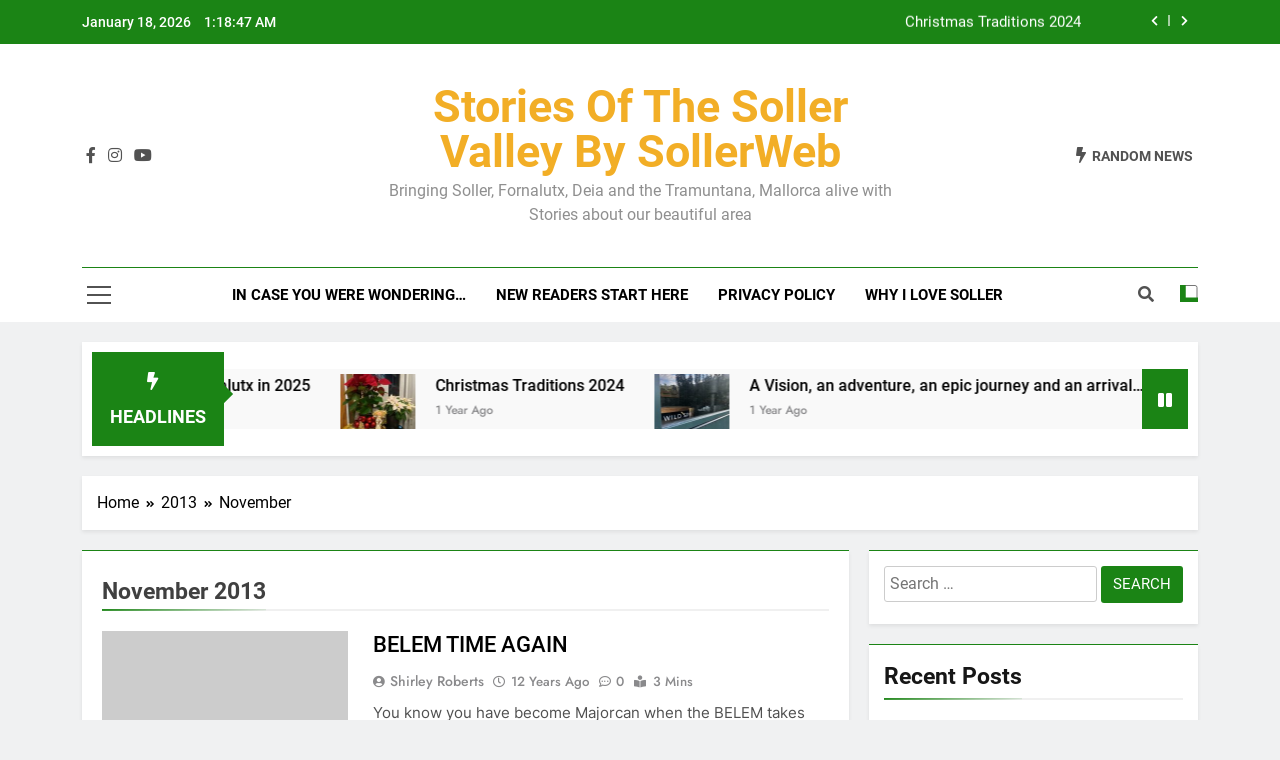

--- FILE ---
content_type: text/html; charset=UTF-8
request_url: https://blog.sollerweb.com/blog/2013/11/
body_size: 12779
content:
<!doctype html>
<html lang="en-US">
<head>
	<meta charset="UTF-8">
	<meta name="viewport" content="width=device-width, initial-scale=1">
	<link rel="profile" href="https://gmpg.org/xfn/11">
	<title>November 2013 &#8211; Stories of the Soller Valley by SollerWeb</title>
<meta name='robots' content='max-image-preview:large' />
<link rel="alternate" type="application/rss+xml" title="Stories of the Soller Valley by SollerWeb &raquo; Feed" href="https://blog.sollerweb.com/feed/" />
<link rel="alternate" type="application/rss+xml" title="Stories of the Soller Valley by SollerWeb &raquo; Comments Feed" href="https://blog.sollerweb.com/comments/feed/" />
<script>
window._wpemojiSettings = {"baseUrl":"https:\/\/s.w.org\/images\/core\/emoji\/14.0.0\/72x72\/","ext":".png","svgUrl":"https:\/\/s.w.org\/images\/core\/emoji\/14.0.0\/svg\/","svgExt":".svg","source":{"concatemoji":"https:\/\/blog.sollerweb.com\/wp-includes\/js\/wp-emoji-release.min.js?ver=6.3.1"}};
/*! This file is auto-generated */
!function(i,n){var o,s,e;function c(e){try{var t={supportTests:e,timestamp:(new Date).valueOf()};sessionStorage.setItem(o,JSON.stringify(t))}catch(e){}}function p(e,t,n){e.clearRect(0,0,e.canvas.width,e.canvas.height),e.fillText(t,0,0);var t=new Uint32Array(e.getImageData(0,0,e.canvas.width,e.canvas.height).data),r=(e.clearRect(0,0,e.canvas.width,e.canvas.height),e.fillText(n,0,0),new Uint32Array(e.getImageData(0,0,e.canvas.width,e.canvas.height).data));return t.every(function(e,t){return e===r[t]})}function u(e,t,n){switch(t){case"flag":return n(e,"\ud83c\udff3\ufe0f\u200d\u26a7\ufe0f","\ud83c\udff3\ufe0f\u200b\u26a7\ufe0f")?!1:!n(e,"\ud83c\uddfa\ud83c\uddf3","\ud83c\uddfa\u200b\ud83c\uddf3")&&!n(e,"\ud83c\udff4\udb40\udc67\udb40\udc62\udb40\udc65\udb40\udc6e\udb40\udc67\udb40\udc7f","\ud83c\udff4\u200b\udb40\udc67\u200b\udb40\udc62\u200b\udb40\udc65\u200b\udb40\udc6e\u200b\udb40\udc67\u200b\udb40\udc7f");case"emoji":return!n(e,"\ud83e\udef1\ud83c\udffb\u200d\ud83e\udef2\ud83c\udfff","\ud83e\udef1\ud83c\udffb\u200b\ud83e\udef2\ud83c\udfff")}return!1}function f(e,t,n){var r="undefined"!=typeof WorkerGlobalScope&&self instanceof WorkerGlobalScope?new OffscreenCanvas(300,150):i.createElement("canvas"),a=r.getContext("2d",{willReadFrequently:!0}),o=(a.textBaseline="top",a.font="600 32px Arial",{});return e.forEach(function(e){o[e]=t(a,e,n)}),o}function t(e){var t=i.createElement("script");t.src=e,t.defer=!0,i.head.appendChild(t)}"undefined"!=typeof Promise&&(o="wpEmojiSettingsSupports",s=["flag","emoji"],n.supports={everything:!0,everythingExceptFlag:!0},e=new Promise(function(e){i.addEventListener("DOMContentLoaded",e,{once:!0})}),new Promise(function(t){var n=function(){try{var e=JSON.parse(sessionStorage.getItem(o));if("object"==typeof e&&"number"==typeof e.timestamp&&(new Date).valueOf()<e.timestamp+604800&&"object"==typeof e.supportTests)return e.supportTests}catch(e){}return null}();if(!n){if("undefined"!=typeof Worker&&"undefined"!=typeof OffscreenCanvas&&"undefined"!=typeof URL&&URL.createObjectURL&&"undefined"!=typeof Blob)try{var e="postMessage("+f.toString()+"("+[JSON.stringify(s),u.toString(),p.toString()].join(",")+"));",r=new Blob([e],{type:"text/javascript"}),a=new Worker(URL.createObjectURL(r),{name:"wpTestEmojiSupports"});return void(a.onmessage=function(e){c(n=e.data),a.terminate(),t(n)})}catch(e){}c(n=f(s,u,p))}t(n)}).then(function(e){for(var t in e)n.supports[t]=e[t],n.supports.everything=n.supports.everything&&n.supports[t],"flag"!==t&&(n.supports.everythingExceptFlag=n.supports.everythingExceptFlag&&n.supports[t]);n.supports.everythingExceptFlag=n.supports.everythingExceptFlag&&!n.supports.flag,n.DOMReady=!1,n.readyCallback=function(){n.DOMReady=!0}}).then(function(){return e}).then(function(){var e;n.supports.everything||(n.readyCallback(),(e=n.source||{}).concatemoji?t(e.concatemoji):e.wpemoji&&e.twemoji&&(t(e.twemoji),t(e.wpemoji)))}))}((window,document),window._wpemojiSettings);
</script>
<style>
img.wp-smiley,
img.emoji {
	display: inline !important;
	border: none !important;
	box-shadow: none !important;
	height: 1em !important;
	width: 1em !important;
	margin: 0 0.07em !important;
	vertical-align: -0.1em !important;
	background: none !important;
	padding: 0 !important;
}
</style>
	<link rel='stylesheet' id='wp-block-library-css' href='https://blog.sollerweb.com/wp-includes/css/dist/block-library/style.min.css?ver=6.3.1' media='all' />
<style id='classic-theme-styles-inline-css'>
/*! This file is auto-generated */
.wp-block-button__link{color:#fff;background-color:#32373c;border-radius:9999px;box-shadow:none;text-decoration:none;padding:calc(.667em + 2px) calc(1.333em + 2px);font-size:1.125em}.wp-block-file__button{background:#32373c;color:#fff;text-decoration:none}
</style>
<style id='global-styles-inline-css'>
body{--wp--preset--color--black: #000000;--wp--preset--color--cyan-bluish-gray: #abb8c3;--wp--preset--color--white: #ffffff;--wp--preset--color--pale-pink: #f78da7;--wp--preset--color--vivid-red: #cf2e2e;--wp--preset--color--luminous-vivid-orange: #ff6900;--wp--preset--color--luminous-vivid-amber: #fcb900;--wp--preset--color--light-green-cyan: #7bdcb5;--wp--preset--color--vivid-green-cyan: #00d084;--wp--preset--color--pale-cyan-blue: #8ed1fc;--wp--preset--color--vivid-cyan-blue: #0693e3;--wp--preset--color--vivid-purple: #9b51e0;--wp--preset--gradient--vivid-cyan-blue-to-vivid-purple: linear-gradient(135deg,rgba(6,147,227,1) 0%,rgb(155,81,224) 100%);--wp--preset--gradient--light-green-cyan-to-vivid-green-cyan: linear-gradient(135deg,rgb(122,220,180) 0%,rgb(0,208,130) 100%);--wp--preset--gradient--luminous-vivid-amber-to-luminous-vivid-orange: linear-gradient(135deg,rgba(252,185,0,1) 0%,rgba(255,105,0,1) 100%);--wp--preset--gradient--luminous-vivid-orange-to-vivid-red: linear-gradient(135deg,rgba(255,105,0,1) 0%,rgb(207,46,46) 100%);--wp--preset--gradient--very-light-gray-to-cyan-bluish-gray: linear-gradient(135deg,rgb(238,238,238) 0%,rgb(169,184,195) 100%);--wp--preset--gradient--cool-to-warm-spectrum: linear-gradient(135deg,rgb(74,234,220) 0%,rgb(151,120,209) 20%,rgb(207,42,186) 40%,rgb(238,44,130) 60%,rgb(251,105,98) 80%,rgb(254,248,76) 100%);--wp--preset--gradient--blush-light-purple: linear-gradient(135deg,rgb(255,206,236) 0%,rgb(152,150,240) 100%);--wp--preset--gradient--blush-bordeaux: linear-gradient(135deg,rgb(254,205,165) 0%,rgb(254,45,45) 50%,rgb(107,0,62) 100%);--wp--preset--gradient--luminous-dusk: linear-gradient(135deg,rgb(255,203,112) 0%,rgb(199,81,192) 50%,rgb(65,88,208) 100%);--wp--preset--gradient--pale-ocean: linear-gradient(135deg,rgb(255,245,203) 0%,rgb(182,227,212) 50%,rgb(51,167,181) 100%);--wp--preset--gradient--electric-grass: linear-gradient(135deg,rgb(202,248,128) 0%,rgb(113,206,126) 100%);--wp--preset--gradient--midnight: linear-gradient(135deg,rgb(2,3,129) 0%,rgb(40,116,252) 100%);--wp--preset--font-size--small: 13px;--wp--preset--font-size--medium: 20px;--wp--preset--font-size--large: 36px;--wp--preset--font-size--x-large: 42px;--wp--preset--spacing--20: 0.44rem;--wp--preset--spacing--30: 0.67rem;--wp--preset--spacing--40: 1rem;--wp--preset--spacing--50: 1.5rem;--wp--preset--spacing--60: 2.25rem;--wp--preset--spacing--70: 3.38rem;--wp--preset--spacing--80: 5.06rem;--wp--preset--shadow--natural: 6px 6px 9px rgba(0, 0, 0, 0.2);--wp--preset--shadow--deep: 12px 12px 50px rgba(0, 0, 0, 0.4);--wp--preset--shadow--sharp: 6px 6px 0px rgba(0, 0, 0, 0.2);--wp--preset--shadow--outlined: 6px 6px 0px -3px rgba(255, 255, 255, 1), 6px 6px rgba(0, 0, 0, 1);--wp--preset--shadow--crisp: 6px 6px 0px rgba(0, 0, 0, 1);}:where(.is-layout-flex){gap: 0.5em;}:where(.is-layout-grid){gap: 0.5em;}body .is-layout-flow > .alignleft{float: left;margin-inline-start: 0;margin-inline-end: 2em;}body .is-layout-flow > .alignright{float: right;margin-inline-start: 2em;margin-inline-end: 0;}body .is-layout-flow > .aligncenter{margin-left: auto !important;margin-right: auto !important;}body .is-layout-constrained > .alignleft{float: left;margin-inline-start: 0;margin-inline-end: 2em;}body .is-layout-constrained > .alignright{float: right;margin-inline-start: 2em;margin-inline-end: 0;}body .is-layout-constrained > .aligncenter{margin-left: auto !important;margin-right: auto !important;}body .is-layout-constrained > :where(:not(.alignleft):not(.alignright):not(.alignfull)){max-width: var(--wp--style--global--content-size);margin-left: auto !important;margin-right: auto !important;}body .is-layout-constrained > .alignwide{max-width: var(--wp--style--global--wide-size);}body .is-layout-flex{display: flex;}body .is-layout-flex{flex-wrap: wrap;align-items: center;}body .is-layout-flex > *{margin: 0;}body .is-layout-grid{display: grid;}body .is-layout-grid > *{margin: 0;}:where(.wp-block-columns.is-layout-flex){gap: 2em;}:where(.wp-block-columns.is-layout-grid){gap: 2em;}:where(.wp-block-post-template.is-layout-flex){gap: 1.25em;}:where(.wp-block-post-template.is-layout-grid){gap: 1.25em;}.has-black-color{color: var(--wp--preset--color--black) !important;}.has-cyan-bluish-gray-color{color: var(--wp--preset--color--cyan-bluish-gray) !important;}.has-white-color{color: var(--wp--preset--color--white) !important;}.has-pale-pink-color{color: var(--wp--preset--color--pale-pink) !important;}.has-vivid-red-color{color: var(--wp--preset--color--vivid-red) !important;}.has-luminous-vivid-orange-color{color: var(--wp--preset--color--luminous-vivid-orange) !important;}.has-luminous-vivid-amber-color{color: var(--wp--preset--color--luminous-vivid-amber) !important;}.has-light-green-cyan-color{color: var(--wp--preset--color--light-green-cyan) !important;}.has-vivid-green-cyan-color{color: var(--wp--preset--color--vivid-green-cyan) !important;}.has-pale-cyan-blue-color{color: var(--wp--preset--color--pale-cyan-blue) !important;}.has-vivid-cyan-blue-color{color: var(--wp--preset--color--vivid-cyan-blue) !important;}.has-vivid-purple-color{color: var(--wp--preset--color--vivid-purple) !important;}.has-black-background-color{background-color: var(--wp--preset--color--black) !important;}.has-cyan-bluish-gray-background-color{background-color: var(--wp--preset--color--cyan-bluish-gray) !important;}.has-white-background-color{background-color: var(--wp--preset--color--white) !important;}.has-pale-pink-background-color{background-color: var(--wp--preset--color--pale-pink) !important;}.has-vivid-red-background-color{background-color: var(--wp--preset--color--vivid-red) !important;}.has-luminous-vivid-orange-background-color{background-color: var(--wp--preset--color--luminous-vivid-orange) !important;}.has-luminous-vivid-amber-background-color{background-color: var(--wp--preset--color--luminous-vivid-amber) !important;}.has-light-green-cyan-background-color{background-color: var(--wp--preset--color--light-green-cyan) !important;}.has-vivid-green-cyan-background-color{background-color: var(--wp--preset--color--vivid-green-cyan) !important;}.has-pale-cyan-blue-background-color{background-color: var(--wp--preset--color--pale-cyan-blue) !important;}.has-vivid-cyan-blue-background-color{background-color: var(--wp--preset--color--vivid-cyan-blue) !important;}.has-vivid-purple-background-color{background-color: var(--wp--preset--color--vivid-purple) !important;}.has-black-border-color{border-color: var(--wp--preset--color--black) !important;}.has-cyan-bluish-gray-border-color{border-color: var(--wp--preset--color--cyan-bluish-gray) !important;}.has-white-border-color{border-color: var(--wp--preset--color--white) !important;}.has-pale-pink-border-color{border-color: var(--wp--preset--color--pale-pink) !important;}.has-vivid-red-border-color{border-color: var(--wp--preset--color--vivid-red) !important;}.has-luminous-vivid-orange-border-color{border-color: var(--wp--preset--color--luminous-vivid-orange) !important;}.has-luminous-vivid-amber-border-color{border-color: var(--wp--preset--color--luminous-vivid-amber) !important;}.has-light-green-cyan-border-color{border-color: var(--wp--preset--color--light-green-cyan) !important;}.has-vivid-green-cyan-border-color{border-color: var(--wp--preset--color--vivid-green-cyan) !important;}.has-pale-cyan-blue-border-color{border-color: var(--wp--preset--color--pale-cyan-blue) !important;}.has-vivid-cyan-blue-border-color{border-color: var(--wp--preset--color--vivid-cyan-blue) !important;}.has-vivid-purple-border-color{border-color: var(--wp--preset--color--vivid-purple) !important;}.has-vivid-cyan-blue-to-vivid-purple-gradient-background{background: var(--wp--preset--gradient--vivid-cyan-blue-to-vivid-purple) !important;}.has-light-green-cyan-to-vivid-green-cyan-gradient-background{background: var(--wp--preset--gradient--light-green-cyan-to-vivid-green-cyan) !important;}.has-luminous-vivid-amber-to-luminous-vivid-orange-gradient-background{background: var(--wp--preset--gradient--luminous-vivid-amber-to-luminous-vivid-orange) !important;}.has-luminous-vivid-orange-to-vivid-red-gradient-background{background: var(--wp--preset--gradient--luminous-vivid-orange-to-vivid-red) !important;}.has-very-light-gray-to-cyan-bluish-gray-gradient-background{background: var(--wp--preset--gradient--very-light-gray-to-cyan-bluish-gray) !important;}.has-cool-to-warm-spectrum-gradient-background{background: var(--wp--preset--gradient--cool-to-warm-spectrum) !important;}.has-blush-light-purple-gradient-background{background: var(--wp--preset--gradient--blush-light-purple) !important;}.has-blush-bordeaux-gradient-background{background: var(--wp--preset--gradient--blush-bordeaux) !important;}.has-luminous-dusk-gradient-background{background: var(--wp--preset--gradient--luminous-dusk) !important;}.has-pale-ocean-gradient-background{background: var(--wp--preset--gradient--pale-ocean) !important;}.has-electric-grass-gradient-background{background: var(--wp--preset--gradient--electric-grass) !important;}.has-midnight-gradient-background{background: var(--wp--preset--gradient--midnight) !important;}.has-small-font-size{font-size: var(--wp--preset--font-size--small) !important;}.has-medium-font-size{font-size: var(--wp--preset--font-size--medium) !important;}.has-large-font-size{font-size: var(--wp--preset--font-size--large) !important;}.has-x-large-font-size{font-size: var(--wp--preset--font-size--x-large) !important;}
.wp-block-navigation a:where(:not(.wp-element-button)){color: inherit;}
:where(.wp-block-post-template.is-layout-flex){gap: 1.25em;}:where(.wp-block-post-template.is-layout-grid){gap: 1.25em;}
:where(.wp-block-columns.is-layout-flex){gap: 2em;}:where(.wp-block-columns.is-layout-grid){gap: 2em;}
.wp-block-pullquote{font-size: 1.5em;line-height: 1.6;}
</style>
<link rel='stylesheet' id='fontawesome-css' href='https://blog.sollerweb.com/wp-content/themes/newsmatic/assets/lib/fontawesome/css/all.min.css?ver=5.15.3' media='all' />
<link rel='stylesheet' id='slick-css' href='https://blog.sollerweb.com/wp-content/themes/newsmatic/assets/lib/slick/slick.css?ver=1.8.1' media='all' />
<link rel='stylesheet' id='newsmatic-typo-fonts-css' href='https://blog.sollerweb.com/wp-content/fonts/40c5d4a87d0220384c41ba22723d626b.css' media='all' />
<link rel='stylesheet' id='newsmatic-style-css' href='https://blog.sollerweb.com/wp-content/themes/newsmatic/style.css?ver=1.2.12' media='all' />
<style id='newsmatic-style-inline-css'>
body.newsmatic_font_typography{ --newsmatic-global-preset-color-1: #64748b;}
 body.newsmatic_font_typography{ --newsmatic-global-preset-color-2: #27272a;}
 body.newsmatic_font_typography{ --newsmatic-global-preset-color-3: #ef4444;}
 body.newsmatic_font_typography{ --newsmatic-global-preset-color-4: #eab308;}
 body.newsmatic_font_typography{ --newsmatic-global-preset-color-5: #84cc16;}
 body.newsmatic_font_typography{ --newsmatic-global-preset-color-6: #22c55e;}
 body.newsmatic_font_typography{ --newsmatic-global-preset-color-7: #06b6d4;}
 body.newsmatic_font_typography{ --newsmatic-global-preset-color-8: #0284c7;}
 body.newsmatic_font_typography{ --newsmatic-global-preset-color-9: #6366f1;}
 body.newsmatic_font_typography{ --newsmatic-global-preset-color-10: #84cc16;}
 body.newsmatic_font_typography{ --newsmatic-global-preset-color-11: #a855f7;}
 body.newsmatic_font_typography{ --newsmatic-global-preset-color-12: #f43f5e;}
 body.newsmatic_font_typography{ --newsmatic-global-preset-gradient-color-1: linear-gradient( 135deg, #485563 10%, #29323c 100%);}
 body.newsmatic_font_typography{ --newsmatic-global-preset-gradient-color-2: linear-gradient( 135deg, #FF512F 10%, #F09819 100%);}
 body.newsmatic_font_typography{ --newsmatic-global-preset-gradient-color-3: linear-gradient( 135deg, #00416A 10%, #E4E5E6 100%);}
 body.newsmatic_font_typography{ --newsmatic-global-preset-gradient-color-4: linear-gradient( 135deg, #CE9FFC 10%, #7367F0 100%);}
 body.newsmatic_font_typography{ --newsmatic-global-preset-gradient-color-5: linear-gradient( 135deg, #90F7EC 10%, #32CCBC 100%);}
 body.newsmatic_font_typography{ --newsmatic-global-preset-gradient-color-6: linear-gradient( 135deg, #81FBB8 10%, #28C76F 100%);}
 body.newsmatic_font_typography{ --newsmatic-global-preset-gradient-color-7: linear-gradient( 135deg, #EB3349 10%, #F45C43 100%);}
 body.newsmatic_font_typography{ --newsmatic-global-preset-gradient-color-8: linear-gradient( 135deg, #FFF720 10%, #3CD500 100%);}
 body.newsmatic_font_typography{ --newsmatic-global-preset-gradient-color-9: linear-gradient( 135deg, #FF96F9 10%, #C32BAC 100%);}
 body.newsmatic_font_typography{ --newsmatic-global-preset-gradient-color-10: linear-gradient( 135deg, #69FF97 10%, #00E4FF 100%);}
 body.newsmatic_font_typography{ --newsmatic-global-preset-gradient-color-11: linear-gradient( 135deg, #3C8CE7 10%, #00EAFF 100%);}
 body.newsmatic_font_typography{ --newsmatic-global-preset-gradient-color-12: linear-gradient( 135deg, #FF7AF5 10%, #513162 100%);}
 body.newsmatic_font_typography{ --theme-block-top-border-color: #1b8415;}
.newsmatic_font_typography { --header-padding: 35px;} .newsmatic_font_typography { --header-padding-tablet: 30px;} .newsmatic_font_typography { --header-padding-smartphone: 30px;}.newsmatic_main_body .site-header.layout--default .top-header{ background: #1b8415}.newsmatic_font_typography .header-custom-button{ background: linear-gradient(135deg,rgb(178,7,29) 0%,rgb(1,1,1) 100%)}.newsmatic_font_typography .header-custom-button:hover{ background: #b2071d}.newsmatic_font_typography { --site-title-family : Roboto; }
.newsmatic_font_typography { --site-title-weight : 700; }
.newsmatic_font_typography { --site-title-texttransform : capitalize; }
.newsmatic_font_typography { --site-title-textdecoration : none; }
.newsmatic_font_typography { --site-title-size : 45px; }
.newsmatic_font_typography { --site-title-size-tab : 43px; }
.newsmatic_font_typography { --site-title-size-mobile : 40px; }
.newsmatic_font_typography { --site-title-lineheight : 45px; }
.newsmatic_font_typography { --site-title-lineheight-tab : 42px; }
.newsmatic_font_typography { --site-title-lineheight-mobile : 40px; }
.newsmatic_font_typography { --site-title-letterspacing : 0px; }
.newsmatic_font_typography { --site-title-letterspacing-tab : 0px; }
.newsmatic_font_typography { --site-title-letterspacing-mobile : 0px; }
body .site-branding img.custom-logo{ width: 230px; }@media(max-width: 940px) { body .site-branding img.custom-logo{ width: 200px; } }
@media(max-width: 610px) { body .site-branding img.custom-logo{ width: 200px; } }
.newsmatic_font_typography  { --sidebar-toggle-color: #525252;}.newsmatic_font_typography  { --sidebar-toggle-color-hover : #1B8415; }.newsmatic_font_typography  { --search-color: #525252;}.newsmatic_font_typography  { --search-color-hover : #1B8415; }.newsmatic_main_body { --site-bk-color: #F0F1F2}.newsmatic_font_typography  { --move-to-top-background-color: #1B8415;}.newsmatic_font_typography  { --move-to-top-background-color-hover : #1B8415; }.newsmatic_font_typography  { --move-to-top-color: #fff;}.newsmatic_font_typography  { --move-to-top-color-hover : #fff; }@media(max-width: 610px) { .ads-banner{ display : block;} }@media(max-width: 610px) { body #newsmatic-scroll-to-top.show{ display : none;} }body .site-header.layout--default .menu-section .row{ border-top: 1px solid #1B8415;}body .site-footer.dark_bk{ border-top: 5px solid #1B8415;}.newsmatic_font_typography  { --custom-btn-color: #ffffff;}.newsmatic_font_typography  { --custom-btn-color-hover : #ffffff; } body.newsmatic_main_body{ --theme-color-red: #1B8415;} body.newsmatic_dark_mode{ --theme-color-red: #1B8415;}body .post-categories .cat-item.cat-6 { background-color : #1B8415} body .newsmatic-category-no-bk .post-categories .cat-item.cat-6 a  { color : #1B8415} body.single .post-categories .cat-item.cat-6 { background-color : #1B8415} body .post-categories .cat-item.cat-2 { background-color : #1B8415} body .newsmatic-category-no-bk .post-categories .cat-item.cat-2 a  { color : #1B8415} body.single .post-categories .cat-item.cat-2 { background-color : #1B8415} body .post-categories .cat-item.cat-7 { background-color : #1B8415} body .newsmatic-category-no-bk .post-categories .cat-item.cat-7 a  { color : #1B8415} body.single .post-categories .cat-item.cat-7 { background-color : #1B8415} body .post-categories .cat-item.cat-5 { background-color : #1B8415} body .newsmatic-category-no-bk .post-categories .cat-item.cat-5 a  { color : #1B8415} body.single .post-categories .cat-item.cat-5 { background-color : #1B8415} body .post-categories .cat-item.cat-11 { background-color : #1B8415} body .newsmatic-category-no-bk .post-categories .cat-item.cat-11 a  { color : #1B8415} body.single .post-categories .cat-item.cat-11 { background-color : #1B8415} body .post-categories .cat-item.cat-3 { background-color : #1B8415} body .newsmatic-category-no-bk .post-categories .cat-item.cat-3 a  { color : #1B8415} body.single .post-categories .cat-item.cat-3 { background-color : #1B8415} body .post-categories .cat-item.cat-32 { background-color : #1B8415} body .newsmatic-category-no-bk .post-categories .cat-item.cat-32 a  { color : #1B8415} body.single .post-categories .cat-item.cat-32 { background-color : #1B8415} body .post-categories .cat-item.cat-31 { background-color : #1B8415} body .newsmatic-category-no-bk .post-categories .cat-item.cat-31 a  { color : #1B8415} body.single .post-categories .cat-item.cat-31 { background-color : #1B8415} body .post-categories .cat-item.cat-10 { background-color : #1B8415} body .newsmatic-category-no-bk .post-categories .cat-item.cat-10 a  { color : #1B8415} body.single .post-categories .cat-item.cat-10 { background-color : #1B8415} body .post-categories .cat-item.cat-4 { background-color : #1B8415} body .newsmatic-category-no-bk .post-categories .cat-item.cat-4 a  { color : #1B8415} body.single .post-categories .cat-item.cat-4 { background-color : #1B8415}  #main-banner-section .main-banner-slider figure.post-thumb { border-radius: 0px; } #main-banner-section .main-banner-slider .post-element{ border-radius: 0px;}
 @media (max-width: 769px){ #main-banner-section .main-banner-slider figure.post-thumb { border-radius: 0px; } #main-banner-section .main-banner-slider .post-element { border-radius: 0px; } }
 @media (max-width: 548px){ #main-banner-section .main-banner-slider figure.post-thumb  { border-radius: 0px; } #main-banner-section .main-banner-slider .post-element { border-radius: 0px; } }
 #main-banner-section .main-banner-trailing-posts figure.post-thumb, #main-banner-section .banner-trailing-posts figure.post-thumb { border-radius: 0px } #main-banner-section .banner-trailing-posts .post-element { border-radius: 0px;}
 @media (max-width: 769px){ #main-banner-section .main-banner-trailing-posts figure.post-thumb,
				#main-banner-section .banner-trailing-posts figure.post-thumb { border-radius: 0px } #main-banner-section .banner-trailing-posts .post-element { border-radius: 0px;} }
 @media (max-width: 548px){ #main-banner-section .main-banner-trailing-posts figure.post-thumb,
				#main-banner-section .banner-trailing-posts figure.post-thumb  { border-radius: 0px  } #main-banner-section .banner-trailing-posts .post-element { border-radius: 0px;} }
 main.site-main .primary-content article figure.post-thumb-wrap { padding-bottom: calc( 0.25 * 100% ) }
 @media (max-width: 769px){ main.site-main .primary-content article figure.post-thumb-wrap { padding-bottom: calc( 0.4 * 100% ) } }
 @media (max-width: 548px){ main.site-main .primary-content article figure.post-thumb-wrap { padding-bottom: calc( 0.4 * 100% ) } }
 main.site-main .primary-content article figure.post-thumb-wrap { border-radius: 0px}
 @media (max-width: 769px){ main.site-main .primary-content article figure.post-thumb-wrap { border-radius: 0px } }
 @media (max-width: 548px){ main.site-main .primary-content article figure.post-thumb-wrap { border-radius: 0px  } }
#block--1693918314455i article figure.post-thumb-wrap { padding-bottom: calc( 0.6 * 100% ) }
 @media (max-width: 769px){ #block--1693918314455i article figure.post-thumb-wrap { padding-bottom: calc( 0.8 * 100% ) } }
 @media (max-width: 548px){ #block--1693918314455i article figure.post-thumb-wrap { padding-bottom: calc( 0.6 * 100% ) }}
#block--1693918314455i article figure.post-thumb-wrap { border-radius: 0px }
 @media (max-width: 769px){ #block--1693918314455i article figure.post-thumb-wrap { border-radius: 0px } }
 @media (max-width: 548px){ #block--1693918314455i article figure.post-thumb-wrap { border-radius: 0px } }
#block--1693918314456g article figure.post-thumb-wrap { padding-bottom: calc( 0.6 * 100% ) }
 @media (max-width: 769px){ #block--1693918314456g article figure.post-thumb-wrap { padding-bottom: calc( 0.8 * 100% ) } }
 @media (max-width: 548px){ #block--1693918314456g article figure.post-thumb-wrap { padding-bottom: calc( 0.6 * 100% ) }}
#block--1693918314456g article figure.post-thumb-wrap { border-radius: 0px }
 @media (max-width: 769px){ #block--1693918314456g article figure.post-thumb-wrap { border-radius: 0px } }
 @media (max-width: 548px){ #block--1693918314456g article figure.post-thumb-wrap { border-radius: 0px } }
#block--1693918314456b article figure.post-thumb-wrap { padding-bottom: calc( 0.25 * 100% ) }
 @media (max-width: 769px){ #block--1693918314456b article figure.post-thumb-wrap { padding-bottom: calc( 0.25 * 100% ) } }
 @media (max-width: 548px){ #block--1693918314456b article figure.post-thumb-wrap { padding-bottom: calc( 0.25 * 100% ) }}
#block--1693918314456b article figure.post-thumb-wrap { border-radius: 0px }
 @media (max-width: 769px){ #block--1693918314456b article figure.post-thumb-wrap { border-radius: 0px } }
 @media (max-width: 548px){ #block--1693918314456b article figure.post-thumb-wrap { border-radius: 0px } }
#block--1693918314457g article figure.post-thumb-wrap { padding-bottom: calc( 0.6 * 100% ) }
 @media (max-width: 769px){ #block--1693918314457g article figure.post-thumb-wrap { padding-bottom: calc( 0.8 * 100% ) } }
 @media (max-width: 548px){ #block--1693918314457g article figure.post-thumb-wrap { padding-bottom: calc( 0.6 * 100% ) }}
#block--1693918314457g article figure.post-thumb-wrap { border-radius: 0px }
 @media (max-width: 769px){ #block--1693918314457g article figure.post-thumb-wrap { border-radius: 0px } }
 @media (max-width: 548px){ #block--1693918314457g article figure.post-thumb-wrap { border-radius: 0px } }
</style>
<link rel='stylesheet' id='newsmatic-main-style-css' href='https://blog.sollerweb.com/wp-content/themes/newsmatic/assets/css/main.css?ver=1.2.12' media='all' />
<link rel='stylesheet' id='newsmatic-loader-style-css' href='https://blog.sollerweb.com/wp-content/themes/newsmatic/assets/css/loader.css?ver=1.2.12' media='all' />
<link rel='stylesheet' id='newsmatic-responsive-style-css' href='https://blog.sollerweb.com/wp-content/themes/newsmatic/assets/css/responsive.css?ver=1.2.12' media='all' />
<script src='https://blog.sollerweb.com/wp-includes/js/jquery/jquery.min.js?ver=3.7.0' id='jquery-core-js'></script>
<script src='https://blog.sollerweb.com/wp-includes/js/jquery/jquery-migrate.min.js?ver=3.4.1' id='jquery-migrate-js'></script>
<link rel="https://api.w.org/" href="https://blog.sollerweb.com/wp-json/" /><link rel="EditURI" type="application/rsd+xml" title="RSD" href="https://blog.sollerweb.com/xmlrpc.php?rsd" />
<meta name="generator" content="WordPress 6.3.1" />
		<style type="text/css">
							header .site-title a, header .site-title a:after  {
					color: #f2ae26;
				}
				header .site-title a:hover {
					color: #1c9caf;
				}
								.site-description {
						color: #8f8f8f;
					}
						</style>
		<link rel="icon" href="https://blog.sollerweb.com/wp-content/uploads/2020/02/cropped-2020sollerwebicon-1-32x32.jpg" sizes="32x32" />
<link rel="icon" href="https://blog.sollerweb.com/wp-content/uploads/2020/02/cropped-2020sollerwebicon-1-192x192.jpg" sizes="192x192" />
<link rel="apple-touch-icon" href="https://blog.sollerweb.com/wp-content/uploads/2020/02/cropped-2020sollerwebicon-1-180x180.jpg" />
<meta name="msapplication-TileImage" content="https://blog.sollerweb.com/wp-content/uploads/2020/02/cropped-2020sollerwebicon-1-270x270.jpg" />
</head>

<body class="archive date hfeed newsmatic-title-two newsmatic-image-hover--effect-two site-full-width--layout newsmatic_site_block_border_top post-layout--one right-sidebar newsmatic_main_body newsmatic_font_typography" itemtype='https://schema.org/Blog' itemscope='itemscope'>
<div id="page" class="site">
	<a class="skip-link screen-reader-text" href="#primary">Skip to content</a>
	<div class="newsmatic_ovelay_div"></div>
		
	<header id="masthead" class="site-header layout--default layout--one">
		<div class="top-header"><div class="newsmatic-container"><div class="row">         <div class="top-date-time">
            <span class="date">January 18, 2026</span>
            <span class="time"></span>
         </div>
               <div class="top-ticker-news">
            <ul class="ticker-item-wrap">
                                          <li class="ticker-item"><a href="https://blog.sollerweb.com/blog/2025/08/21/a-few-thousand-words-on-fornalutx-in-2025/" title="A few thousand words on Fornalutx in 2025">A few thousand words on Fornalutx in 2025</a></h2></li>
                                                   <li class="ticker-item"><a href="https://blog.sollerweb.com/blog/2024/12/14/christmas-traditions-2024/" title="Christmas Traditions 2024">Christmas Traditions 2024</a></h2></li>
                                                   <li class="ticker-item"><a href="https://blog.sollerweb.com/blog/2024/12/11/a-vision-an-adventure-an-epic-journey-and-an-arrival/" title="A Vision, an adventure, an epic journey and an arrival…">A Vision, an adventure, an epic journey and an arrival…</a></h2></li>
                                                   <li class="ticker-item"><a href="https://blog.sollerweb.com/blog/2024/12/01/13500-approx-people-live-in-the-soller-valley/" title="13,500 approx people live in the Soller Valley">13,500 approx people live in the Soller Valley</a></h2></li>
                                    </ul>
			</div>
      </div></div></div>        <div class="main-header order--social-logo-buttons">
            <div class="site-branding-section">
                <div class="newsmatic-container">
                    <div class="row">
                                 <div class="social-icons-wrap"><div class="social-icons">					<a class="social-icon" href="https://www.facebook.com/SollerWeb" target="_blank"><i class="fab fa-facebook-f"></i></a>
							<a class="social-icon" href="https://www.instagram.com/sollerweb/" target="_blank"><i class="fab fa-instagram"></i></a>
							<a class="social-icon" href="https://www.youtube.com/@SollerWebSoller" target="_blank"><i class="fab fa-youtube"></i></a>
		</div></div>
                  <div class="site-branding">
                                        <p class="site-title"><a href="https://blog.sollerweb.com/" rel="home">Stories of the Soller Valley by SollerWeb</a></p>
                                    <p class="site-description">Bringing Soller, Fornalutx, Deia and the Tramuntana, Mallorca alive with Stories about our beautiful area</p>
                            </div><!-- .site-branding -->
         <div class="header-right-button-wrap">            <div class="random-news-element">
                <a href="https://blog.sollerweb.com?newsmaticargs=custom&#038;posts=random">
                    <span class="title-icon"><i class="fas fa-bolt"></i></span><span class="title-text">Random News</span>                </a>
            </div><!-- .random-news-element -->
        </div><!-- .header-right-button-wrap -->                    </div>
                </div>
            </div>
            <div class="menu-section">
                <div class="newsmatic-container">
                    <div class="row">
                                    <div class="sidebar-toggle-wrap">
                <a class="sidebar-toggle-trigger" href="javascript:void(0);">
                    <div class="newsmatic_sidetoggle_menu_burger">
                      <span></span>
                      <span></span>
                      <span></span>
                  </div>
                </a>
                <div class="sidebar-toggle hide">
                <span class="sidebar-toggle-close"><i class="fas fa-times"></i></span>
                  <div class="newsmatic-container">
                    <div class="row">
                                          </div>
                  </div>
                </div>
            </div>
                 <nav id="site-navigation" class="main-navigation hover-effect--none">
            <button class="menu-toggle" aria-controls="primary-menu" aria-expanded="false">
                <div id="newsmatic_menu_burger">
                    <span></span>
                    <span></span>
                    <span></span>
                </div>
                <span class="menu_txt">Menu</span></button>
            <div id="header-menu" class="menu"><ul>
<li class="page_item page-item-4408"><a href="https://blog.sollerweb.com/in-case-you-were-wondering/">In case you were wondering…</a></li>
<li class="page_item page-item-4248"><a href="https://blog.sollerweb.com/new-readers-start-here/">New readers start here</a></li>
<li class="page_item page-item-3"><a href="https://blog.sollerweb.com/privacy-policy/">Privacy Policy</a></li>
<li class="page_item page-item-4339"><a href="https://blog.sollerweb.com/why-i-love-soller/">Why I love Soller</a></li>
</ul></div>
        </nav><!-- #site-navigation -->
                  <div class="search-wrap">
                <button class="search-trigger">
                    <i class="fas fa-search"></i>
                </button>
                <div class="search-form-wrap hide">
                    <form role="search" method="get" class="search-form" action="https://blog.sollerweb.com/">
				<label>
					<span class="screen-reader-text">Search for:</span>
					<input type="search" class="search-field" placeholder="Search &hellip;" value="" name="s" />
				</label>
				<input type="submit" class="search-submit" value="Search" />
			</form>                </div>
            </div>
                    <div class="mode_toggle_wrap">
                <input class="mode_toggle" type="checkbox" >
            </div>
                            </div>
                </div>
            </div>
        </div>
        	</header><!-- #masthead -->
	
	        <div class="after-header header-layout-banner-two">
            <div class="newsmatic-container">
                <div class="row">
                                <div class="ticker-news-wrap newsmatic-ticker layout--two">
                                        <div class="ticker_label_title ticker-title newsmatic-ticker-label">
                                                            <span class="icon">
                                    <i class="fas fa-bolt"></i>
                                </span>
                                                                <span class="ticker_label_title_string">Headlines</span>
                                                        </div>
                                        <div class="newsmatic-ticker-box">
                  
                    <ul class="ticker-item-wrap" direction="left" dir="ltr">
                                <li class="ticker-item">
            <figure class="feature_image">
                            </figure>
            <div class="title-wrap">
                <h2 class="post-title"><a href="https://blog.sollerweb.com/blog/2025/08/21/a-few-thousand-words-on-fornalutx-in-2025/" title="A few thousand words on Fornalutx in 2025">A few thousand words on Fornalutx in 2025</a></h2>
                <span class="post-date posted-on published"><a href="https://blog.sollerweb.com/blog/2025/08/21/a-few-thousand-words-on-fornalutx-in-2025/" rel="bookmark"><time class="entry-date published updated" datetime="2025-08-21T19:08:47+02:00">5 months ago</time></a></span>            </div>
        </li>
            <li class="ticker-item">
            <figure class="feature_image">
                                        <a href="https://blog.sollerweb.com/blog/2024/12/14/christmas-traditions-2024/" title="Christmas Traditions 2024">
                            <img width="150" height="150" src="https://blog.sollerweb.com/wp-content/uploads/2024/12/IMG_0467-150x150.jpg" class="attachment-thumbnail size-thumbnail wp-post-image" alt="" decoding="async" title="Christmas Traditions 2024" />                        </a>
                            </figure>
            <div class="title-wrap">
                <h2 class="post-title"><a href="https://blog.sollerweb.com/blog/2024/12/14/christmas-traditions-2024/" title="Christmas Traditions 2024">Christmas Traditions 2024</a></h2>
                <span class="post-date posted-on published"><a href="https://blog.sollerweb.com/blog/2024/12/14/christmas-traditions-2024/" rel="bookmark"><time class="entry-date published updated" datetime="2024-12-14T08:32:19+01:00">1 year ago</time></a></span>            </div>
        </li>
            <li class="ticker-item">
            <figure class="feature_image">
                                        <a href="https://blog.sollerweb.com/blog/2024/12/11/a-vision-an-adventure-an-epic-journey-and-an-arrival/" title="A Vision, an adventure, an epic journey and an arrival…">
                            <img width="150" height="150" src="https://blog.sollerweb.com/wp-content/uploads/2024/12/The-brand-is-born-IMG_4150-150x150.jpg" class="attachment-thumbnail size-thumbnail wp-post-image" alt="" decoding="async" title="A Vision, an adventure, an epic journey and an arrival…" />                        </a>
                            </figure>
            <div class="title-wrap">
                <h2 class="post-title"><a href="https://blog.sollerweb.com/blog/2024/12/11/a-vision-an-adventure-an-epic-journey-and-an-arrival/" title="A Vision, an adventure, an epic journey and an arrival…">A Vision, an adventure, an epic journey and an arrival…</a></h2>
                <span class="post-date posted-on published"><a href="https://blog.sollerweb.com/blog/2024/12/11/a-vision-an-adventure-an-epic-journey-and-an-arrival/" rel="bookmark"><time class="entry-date published updated" datetime="2024-12-11T07:44:56+01:00">1 year ago</time></a></span>            </div>
        </li>
            <li class="ticker-item">
            <figure class="feature_image">
                                        <a href="https://blog.sollerweb.com/blog/2024/12/01/13500-approx-people-live-in-the-soller-valley/" title="13,500 approx people live in the Soller Valley">
                            <img width="150" height="150" src="https://blog.sollerweb.com/wp-content/uploads/2024/12/468450613_1100007718798334_2322182528607558146_n-150x150.jpg" class="attachment-thumbnail size-thumbnail wp-post-image" alt="" decoding="async" title="13,500 approx people live in the Soller Valley" />                        </a>
                            </figure>
            <div class="title-wrap">
                <h2 class="post-title"><a href="https://blog.sollerweb.com/blog/2024/12/01/13500-approx-people-live-in-the-soller-valley/" title="13,500 approx people live in the Soller Valley">13,500 approx people live in the Soller Valley</a></h2>
                <span class="post-date posted-on published"><a href="https://blog.sollerweb.com/blog/2024/12/01/13500-approx-people-live-in-the-soller-valley/" rel="bookmark"><time class="entry-date published updated" datetime="2024-12-01T07:34:00+01:00">1 year ago</time></a></span>            </div>
        </li>
            <li class="ticker-item">
            <figure class="feature_image">
                                        <a href="https://blog.sollerweb.com/blog/2024/12/01/dear-dear-soller-friends/" title="Dear, dear Soller Friends">
                            <img width="150" height="150" src="https://blog.sollerweb.com/wp-content/uploads/2024/12/468447477_1101619888637117_6148109508547789324_n-150x150.jpg" class="attachment-thumbnail size-thumbnail wp-post-image" alt="" decoding="async" title="Dear, dear Soller Friends" />                        </a>
                            </figure>
            <div class="title-wrap">
                <h2 class="post-title"><a href="https://blog.sollerweb.com/blog/2024/12/01/dear-dear-soller-friends/" title="Dear, dear Soller Friends">Dear, dear Soller Friends</a></h2>
                <span class="post-date posted-on published"><a href="https://blog.sollerweb.com/blog/2024/12/01/dear-dear-soller-friends/" rel="bookmark"><time class="entry-date published updated" datetime="2024-12-01T07:29:20+01:00">1 year ago</time></a></span>            </div>
        </li>
            <li class="ticker-item">
            <figure class="feature_image">
                                        <a href="https://blog.sollerweb.com/blog/2024/12/01/lets-work-on-the-beach-today/" title="Let’s work on the beach today">
                            <img width="150" height="150" src="https://blog.sollerweb.com/wp-content/uploads/2024/12/468665828_1103232178475888_8544991455499600013_n-150x150.jpg" class="attachment-thumbnail size-thumbnail wp-post-image" alt="" decoding="async" title="Let’s work on the beach today" />                        </a>
                            </figure>
            <div class="title-wrap">
                <h2 class="post-title"><a href="https://blog.sollerweb.com/blog/2024/12/01/lets-work-on-the-beach-today/" title="Let’s work on the beach today">Let’s work on the beach today</a></h2>
                <span class="post-date posted-on published"><a href="https://blog.sollerweb.com/blog/2024/12/01/lets-work-on-the-beach-today/" rel="bookmark"><time class="entry-date published updated" datetime="2024-12-01T07:25:16+01:00">1 year ago</time></a></span>            </div>
        </li>
                        </ul>
                </div>
                <div class="newsmatic-ticker-controls">
                    <button class="newsmatic-ticker-pause"><i class="fas fa-pause"></i></button>
                </div>
            </div>
                         </div>
            </div>
        </div>
        <div id="theme-content">
	            <div class="newsmatic-container">
                <div class="row">
                                <div class="newsmatic-breadcrumb-wrap">
                    <div role="navigation" aria-label="Breadcrumbs" class="breadcrumb-trail breadcrumbs" itemprop="breadcrumb"><ul class="trail-items" itemscope itemtype="http://schema.org/BreadcrumbList"><meta name="numberOfItems" content="3" /><meta name="itemListOrder" content="Ascending" /><li itemprop="itemListElement" itemscope itemtype="http://schema.org/ListItem" class="trail-item trail-begin"><a href="https://blog.sollerweb.com/" rel="home" itemprop="item"><span itemprop="name">Home</span></a><meta itemprop="position" content="1" /></li><li itemprop="itemListElement" itemscope itemtype="http://schema.org/ListItem" class="trail-item"><a href="https://blog.sollerweb.com/blog/2013/" itemprop="item"><span itemprop="name">2013</span></a><meta itemprop="position" content="2" /></li><li itemprop="itemListElement" itemscope itemtype="http://schema.org/ListItem" class="trail-item trail-end"><span data-url="https://blog.sollerweb.com/blog/2013/11/" itemprop="item"><span itemprop="name">November</span></span><meta itemprop="position" content="3" /></li></ul></div>                </div>
                        </div>
            </div>
            	<main id="primary" class="site-main">
		<div class="newsmatic-container">
           	<div class="row">
			   <div class="secondary-left-sidebar">
									</div>
           		<div class="primary-content">
											<header class="page-header">
							<h1 class="page-title newsmatic-block-title">November 2013</h1>						</header><!-- .page-header -->
						<div class="post-inner-wrapper news-list-wrap">
							<article id="post-581" class="post post-581 type-post status-publish format-standard hentry category-stories-of-soller">
	<figure class="post-thumb-wrap no-feat-img">
        <a href="https://blog.sollerweb.com/blog/2013/11/26/belem-time-again/" title="BELEM TIME AGAIN">
                    </a>
        <ul class="post-categories"><li class="cat-item cat-4"><a href="https://blog.sollerweb.com/blog/category/stories-of-soller/" rel="category tag">STORIES OF SOLLER</a></li></ul>    </figure>
    <div class="post-element">
         <h2 class="post-title"><a href="https://blog.sollerweb.com/blog/2013/11/26/belem-time-again/" title="BELEM TIME AGAIN">BELEM TIME AGAIN</a></h2>
                         
                                    <div class="post-meta">
                                        <span class="byline"> <span class="author vcard"><a class="url fn n author_name" href="https://blog.sollerweb.com/blog/author/shirley-sollerweb/">Shirley Roberts</a></span></span><span class="post-date posted-on published"><a href="https://blog.sollerweb.com/blog/2013/11/26/belem-time-again/" rel="bookmark"><time class="entry-date published updated" datetime="2013-11-26T10:10:00+01:00">12 years ago</time></a></span><a href="https://blog.sollerweb.com/blog/2013/11/26/belem-time-again/#comments"><span class="post-comment">0</span></a><span class="read-time">3 mins</span>                                    </div>
                         <div class="post-excerpt"><p>You know you have become Majorcan when the BELEM takes pride of place at ChristmasIt&#8217;s almost that time when the decorations come out, the tree gets dusted off or purchased fresh. You know that you have made the transition to being Majorcan if the special honour is given to your BELEM. The Belem is the&#8230;</p>
</div>
                                    <a class="post-link-button" href="https://blog.sollerweb.com/blog/2013/11/26/belem-time-again/">Read More<i class="fas fa-angle-right"></i></a>    </div>
</article><!-- #post-581 --><article id="post-582" class="post post-582 type-post status-publish format-standard hentry category-majorca-daily-bulletin">
	<figure class="post-thumb-wrap no-feat-img">
        <a href="https://blog.sollerweb.com/blog/2013/11/26/back-in-the-day-in-soller/" title="BACK IN THE DAY IN SOLLER">
                    </a>
        <ul class="post-categories"><li class="cat-item cat-3"><a href="https://blog.sollerweb.com/blog/category/majorca-daily-bulletin/" rel="category tag">MAJORCA DAILY BULLETIN</a></li></ul>    </figure>
    <div class="post-element">
         <h2 class="post-title"><a href="https://blog.sollerweb.com/blog/2013/11/26/back-in-the-day-in-soller/" title="BACK IN THE DAY IN SOLLER">BACK IN THE DAY IN SOLLER</a></h2>
                         
                                    <div class="post-meta">
                                        <span class="byline"> <span class="author vcard"><a class="url fn n author_name" href="https://blog.sollerweb.com/blog/author/shirley-sollerweb/">Shirley Roberts</a></span></span><span class="post-date posted-on published"><a href="https://blog.sollerweb.com/blog/2013/11/26/back-in-the-day-in-soller/" rel="bookmark"><time class="entry-date published updated" datetime="2013-11-26T10:04:00+01:00">12 years ago</time></a></span><a href="https://blog.sollerweb.com/blog/2013/11/26/back-in-the-day-in-soller/#comments"><span class="post-comment">0</span></a><span class="read-time">9 mins</span>                                    </div>
                         <div class="post-excerpt"><p>Valley View photograph by RACHEL FOXI have been having fun with words this week and it all started with a visit to a special lady in Deya who is the subject of a future interview for this paper. We were discussing the &#8216;Hey Day&#8217; of Deya and talking of &#8216;back in the day&#8217; of Soller&#8230;</p>
</div>
                                    <a class="post-link-button" href="https://blog.sollerweb.com/blog/2013/11/26/back-in-the-day-in-soller/">Read More<i class="fas fa-angle-right"></i></a>    </div>
</article><!-- #post-582 --><article id="post-583" class="post post-583 type-post status-publish format-standard hentry category-majorca-daily-bulletin">
	<figure class="post-thumb-wrap no-feat-img">
        <a href="https://blog.sollerweb.com/blog/2013/11/19/soller-prawns-and-lottery-winners/" title="SOLLER PRAWNS AND LOTTERY WINNERS">
                    </a>
        <ul class="post-categories"><li class="cat-item cat-3"><a href="https://blog.sollerweb.com/blog/category/majorca-daily-bulletin/" rel="category tag">MAJORCA DAILY BULLETIN</a></li></ul>    </figure>
    <div class="post-element">
         <h2 class="post-title"><a href="https://blog.sollerweb.com/blog/2013/11/19/soller-prawns-and-lottery-winners/" title="SOLLER PRAWNS AND LOTTERY WINNERS">SOLLER PRAWNS AND LOTTERY WINNERS</a></h2>
                         
                                    <div class="post-meta">
                                        <span class="byline"> <span class="author vcard"><a class="url fn n author_name" href="https://blog.sollerweb.com/blog/author/shirley-sollerweb/">Shirley Roberts</a></span></span><span class="post-date posted-on published"><a href="https://blog.sollerweb.com/blog/2013/11/19/soller-prawns-and-lottery-winners/" rel="bookmark"><time class="entry-date published updated" datetime="2013-11-19T19:55:00+01:00">12 years ago</time></a></span><a href="https://blog.sollerweb.com/blog/2013/11/19/soller-prawns-and-lottery-winners/#comments"><span class="post-comment">0</span></a><span class="read-time">8 mins</span>                                    </div>
                         <div class="post-excerpt"><p>19 November 2013 Soller prawns and lottery winners are in the news Published in the Majorca Daily Bulletin onTuesday 19th November 2013By Soller ShirleyPhotograph by RACHEL FOX Does the name Yotam Otolenghi mean anything to you? If you are a serious foodie and read his columns in the Guardian it will. Famous for restaurants all&#8230;</p>
</div>
                                    <a class="post-link-button" href="https://blog.sollerweb.com/blog/2013/11/19/soller-prawns-and-lottery-winners/">Read More<i class="fas fa-angle-right"></i></a>    </div>
</article><!-- #post-583 --><article id="post-584" class="post post-584 type-post status-publish format-standard hentry category-majorca-daily-bulletin">
	<figure class="post-thumb-wrap no-feat-img">
        <a href="https://blog.sollerweb.com/blog/2013/11/19/584/" title="">
                    </a>
        <ul class="post-categories"><li class="cat-item cat-3"><a href="https://blog.sollerweb.com/blog/category/majorca-daily-bulletin/" rel="category tag">MAJORCA DAILY BULLETIN</a></li></ul>    </figure>
    <div class="post-element">
         <h2 class="post-title"><a href="https://blog.sollerweb.com/blog/2013/11/19/584/" title=""></a></h2>
                         
                                    <div class="post-meta">
                                        <span class="byline"> <span class="author vcard"><a class="url fn n author_name" href="https://blog.sollerweb.com/blog/author/shirley-sollerweb/">Shirley Roberts</a></span></span><span class="post-date posted-on published"><a href="https://blog.sollerweb.com/blog/2013/11/19/584/" rel="bookmark"><time class="entry-date published updated" datetime="2013-11-19T10:14:00+01:00">12 years ago</time></a></span><a href="https://blog.sollerweb.com/blog/2013/11/19/584/#comments"><span class="post-comment">0</span></a><span class="read-time">8 mins</span>                                    </div>
                         <div class="post-excerpt"><p>Soller prawns and lottery winners are in the newsPhotograph by RACHEL FOX Does the name Yotam Otolenghi mean anything to you? If you are a serious foodie and read his columns in the Guardian it will. Famous for restaurants all over London and cook books which are at the top of everyone’s Christmas list. In&#8230;</p>
</div>
                                    <a class="post-link-button" href="https://blog.sollerweb.com/blog/2013/11/19/584/">Read More<i class="fas fa-angle-right"></i></a>    </div>
</article><!-- #post-584 -->						</div>
				</div>
				<div class="secondary-sidebar">
					
<aside id="secondary" class="widget-area">
	<section id="search-2" class="widget widget_search"><form role="search" method="get" class="search-form" action="https://blog.sollerweb.com/">
				<label>
					<span class="screen-reader-text">Search for:</span>
					<input type="search" class="search-field" placeholder="Search &hellip;" value="" name="s" />
				</label>
				<input type="submit" class="search-submit" value="Search" />
			</form></section>
		<section id="recent-posts-2" class="widget widget_recent_entries">
		<h2 class="widget-title"><span>Recent Posts</span></h2>
		<ul>
											<li>
					<a href="https://blog.sollerweb.com/blog/2025/08/21/a-few-thousand-words-on-fornalutx-in-2025/">A few thousand words on Fornalutx in 2025</a>
									</li>
											<li>
					<a href="https://blog.sollerweb.com/blog/2024/12/14/christmas-traditions-2024/">Christmas Traditions 2024</a>
									</li>
											<li>
					<a href="https://blog.sollerweb.com/blog/2024/12/11/a-vision-an-adventure-an-epic-journey-and-an-arrival/">A Vision, an adventure, an epic journey and an arrival…</a>
									</li>
											<li>
					<a href="https://blog.sollerweb.com/blog/2024/12/01/13500-approx-people-live-in-the-soller-valley/">13,500 approx people live in the Soller Valley</a>
									</li>
											<li>
					<a href="https://blog.sollerweb.com/blog/2024/12/01/dear-dear-soller-friends/">Dear, dear Soller Friends</a>
									</li>
					</ul>

		</section><section id="archives-2" class="widget widget_archive"><h2 class="widget-title"><span>Archives</span></h2>
			<ul>
					<li><a href='https://blog.sollerweb.com/blog/2025/08/'>August 2025</a></li>
	<li><a href='https://blog.sollerweb.com/blog/2024/12/'>December 2024</a></li>
	<li><a href='https://blog.sollerweb.com/blog/2024/10/'>October 2024</a></li>
	<li><a href='https://blog.sollerweb.com/blog/2024/02/'>February 2024</a></li>
	<li><a href='https://blog.sollerweb.com/blog/2024/01/'>January 2024</a></li>
	<li><a href='https://blog.sollerweb.com/blog/2023/12/'>December 2023</a></li>
	<li><a href='https://blog.sollerweb.com/blog/2023/10/'>October 2023</a></li>
	<li><a href='https://blog.sollerweb.com/blog/2023/09/'>September 2023</a></li>
	<li><a href='https://blog.sollerweb.com/blog/2023/06/'>June 2023</a></li>
	<li><a href='https://blog.sollerweb.com/blog/2023/05/'>May 2023</a></li>
	<li><a href='https://blog.sollerweb.com/blog/2023/04/'>April 2023</a></li>
	<li><a href='https://blog.sollerweb.com/blog/2022/09/'>September 2022</a></li>
	<li><a href='https://blog.sollerweb.com/blog/2022/08/'>August 2022</a></li>
	<li><a href='https://blog.sollerweb.com/blog/2022/07/'>July 2022</a></li>
	<li><a href='https://blog.sollerweb.com/blog/2022/06/'>June 2022</a></li>
	<li><a href='https://blog.sollerweb.com/blog/2022/05/'>May 2022</a></li>
	<li><a href='https://blog.sollerweb.com/blog/2022/04/'>April 2022</a></li>
	<li><a href='https://blog.sollerweb.com/blog/2022/03/'>March 2022</a></li>
	<li><a href='https://blog.sollerweb.com/blog/2022/02/'>February 2022</a></li>
	<li><a href='https://blog.sollerweb.com/blog/2022/01/'>January 2022</a></li>
	<li><a href='https://blog.sollerweb.com/blog/2021/12/'>December 2021</a></li>
	<li><a href='https://blog.sollerweb.com/blog/2021/11/'>November 2021</a></li>
	<li><a href='https://blog.sollerweb.com/blog/2021/10/'>October 2021</a></li>
	<li><a href='https://blog.sollerweb.com/blog/2021/09/'>September 2021</a></li>
	<li><a href='https://blog.sollerweb.com/blog/2021/08/'>August 2021</a></li>
	<li><a href='https://blog.sollerweb.com/blog/2021/07/'>July 2021</a></li>
	<li><a href='https://blog.sollerweb.com/blog/2021/05/'>May 2021</a></li>
	<li><a href='https://blog.sollerweb.com/blog/2021/04/'>April 2021</a></li>
	<li><a href='https://blog.sollerweb.com/blog/2021/03/'>March 2021</a></li>
	<li><a href='https://blog.sollerweb.com/blog/2021/02/'>February 2021</a></li>
	<li><a href='https://blog.sollerweb.com/blog/2021/01/'>January 2021</a></li>
	<li><a href='https://blog.sollerweb.com/blog/2020/12/'>December 2020</a></li>
	<li><a href='https://blog.sollerweb.com/blog/2020/11/'>November 2020</a></li>
	<li><a href='https://blog.sollerweb.com/blog/2020/10/'>October 2020</a></li>
	<li><a href='https://blog.sollerweb.com/blog/2020/09/'>September 2020</a></li>
	<li><a href='https://blog.sollerweb.com/blog/2020/07/'>July 2020</a></li>
	<li><a href='https://blog.sollerweb.com/blog/2020/06/'>June 2020</a></li>
	<li><a href='https://blog.sollerweb.com/blog/2020/05/'>May 2020</a></li>
	<li><a href='https://blog.sollerweb.com/blog/2020/04/'>April 2020</a></li>
	<li><a href='https://blog.sollerweb.com/blog/2020/03/'>March 2020</a></li>
	<li><a href='https://blog.sollerweb.com/blog/2020/02/'>February 2020</a></li>
	<li><a href='https://blog.sollerweb.com/blog/2018/07/'>July 2018</a></li>
	<li><a href='https://blog.sollerweb.com/blog/2018/02/'>February 2018</a></li>
	<li><a href='https://blog.sollerweb.com/blog/2018/01/'>January 2018</a></li>
	<li><a href='https://blog.sollerweb.com/blog/2017/12/'>December 2017</a></li>
	<li><a href='https://blog.sollerweb.com/blog/2017/10/'>October 2017</a></li>
	<li><a href='https://blog.sollerweb.com/blog/2017/09/'>September 2017</a></li>
	<li><a href='https://blog.sollerweb.com/blog/2017/08/'>August 2017</a></li>
	<li><a href='https://blog.sollerweb.com/blog/2017/07/'>July 2017</a></li>
	<li><a href='https://blog.sollerweb.com/blog/2017/06/'>June 2017</a></li>
	<li><a href='https://blog.sollerweb.com/blog/2017/05/'>May 2017</a></li>
	<li><a href='https://blog.sollerweb.com/blog/2017/04/'>April 2017</a></li>
	<li><a href='https://blog.sollerweb.com/blog/2017/03/'>March 2017</a></li>
	<li><a href='https://blog.sollerweb.com/blog/2017/02/'>February 2017</a></li>
	<li><a href='https://blog.sollerweb.com/blog/2017/01/'>January 2017</a></li>
	<li><a href='https://blog.sollerweb.com/blog/2016/12/'>December 2016</a></li>
	<li><a href='https://blog.sollerweb.com/blog/2016/11/'>November 2016</a></li>
	<li><a href='https://blog.sollerweb.com/blog/2016/10/'>October 2016</a></li>
	<li><a href='https://blog.sollerweb.com/blog/2016/09/'>September 2016</a></li>
	<li><a href='https://blog.sollerweb.com/blog/2016/08/'>August 2016</a></li>
	<li><a href='https://blog.sollerweb.com/blog/2016/07/'>July 2016</a></li>
	<li><a href='https://blog.sollerweb.com/blog/2016/06/'>June 2016</a></li>
	<li><a href='https://blog.sollerweb.com/blog/2016/05/'>May 2016</a></li>
	<li><a href='https://blog.sollerweb.com/blog/2016/04/'>April 2016</a></li>
	<li><a href='https://blog.sollerweb.com/blog/2016/03/'>March 2016</a></li>
	<li><a href='https://blog.sollerweb.com/blog/2016/02/'>February 2016</a></li>
	<li><a href='https://blog.sollerweb.com/blog/2016/01/'>January 2016</a></li>
	<li><a href='https://blog.sollerweb.com/blog/2015/12/'>December 2015</a></li>
	<li><a href='https://blog.sollerweb.com/blog/2015/11/'>November 2015</a></li>
	<li><a href='https://blog.sollerweb.com/blog/2015/10/'>October 2015</a></li>
	<li><a href='https://blog.sollerweb.com/blog/2015/09/'>September 2015</a></li>
	<li><a href='https://blog.sollerweb.com/blog/2015/08/'>August 2015</a></li>
	<li><a href='https://blog.sollerweb.com/blog/2015/07/'>July 2015</a></li>
	<li><a href='https://blog.sollerweb.com/blog/2015/06/'>June 2015</a></li>
	<li><a href='https://blog.sollerweb.com/blog/2015/05/'>May 2015</a></li>
	<li><a href='https://blog.sollerweb.com/blog/2015/04/'>April 2015</a></li>
	<li><a href='https://blog.sollerweb.com/blog/2015/03/'>March 2015</a></li>
	<li><a href='https://blog.sollerweb.com/blog/2015/02/'>February 2015</a></li>
	<li><a href='https://blog.sollerweb.com/blog/2015/01/'>January 2015</a></li>
	<li><a href='https://blog.sollerweb.com/blog/2014/12/'>December 2014</a></li>
	<li><a href='https://blog.sollerweb.com/blog/2014/11/'>November 2014</a></li>
	<li><a href='https://blog.sollerweb.com/blog/2014/10/'>October 2014</a></li>
	<li><a href='https://blog.sollerweb.com/blog/2014/09/'>September 2014</a></li>
	<li><a href='https://blog.sollerweb.com/blog/2014/08/'>August 2014</a></li>
	<li><a href='https://blog.sollerweb.com/blog/2014/07/'>July 2014</a></li>
	<li><a href='https://blog.sollerweb.com/blog/2014/06/'>June 2014</a></li>
	<li><a href='https://blog.sollerweb.com/blog/2014/05/'>May 2014</a></li>
	<li><a href='https://blog.sollerweb.com/blog/2014/04/'>April 2014</a></li>
	<li><a href='https://blog.sollerweb.com/blog/2014/03/'>March 2014</a></li>
	<li><a href='https://blog.sollerweb.com/blog/2014/02/'>February 2014</a></li>
	<li><a href='https://blog.sollerweb.com/blog/2014/01/'>January 2014</a></li>
	<li><a href='https://blog.sollerweb.com/blog/2013/12/'>December 2013</a></li>
	<li><a href='https://blog.sollerweb.com/blog/2013/11/' aria-current="page">November 2013</a></li>
	<li><a href='https://blog.sollerweb.com/blog/2013/10/'>October 2013</a></li>
	<li><a href='https://blog.sollerweb.com/blog/2013/09/'>September 2013</a></li>
	<li><a href='https://blog.sollerweb.com/blog/2013/08/'>August 2013</a></li>
	<li><a href='https://blog.sollerweb.com/blog/2013/06/'>June 2013</a></li>
	<li><a href='https://blog.sollerweb.com/blog/2013/04/'>April 2013</a></li>
	<li><a href='https://blog.sollerweb.com/blog/2013/03/'>March 2013</a></li>
	<li><a href='https://blog.sollerweb.com/blog/2012/12/'>December 2012</a></li>
	<li><a href='https://blog.sollerweb.com/blog/2012/11/'>November 2012</a></li>
	<li><a href='https://blog.sollerweb.com/blog/2012/10/'>October 2012</a></li>
	<li><a href='https://blog.sollerweb.com/blog/2012/09/'>September 2012</a></li>
	<li><a href='https://blog.sollerweb.com/blog/2012/08/'>August 2012</a></li>
	<li><a href='https://blog.sollerweb.com/blog/2012/07/'>July 2012</a></li>
	<li><a href='https://blog.sollerweb.com/blog/2012/02/'>February 2012</a></li>
			</ul>

			</section><section id="categories-2" class="widget widget_categories"><h2 class="widget-title"><span>Categories</span></h2>
			<ul>
					<li class="cat-item cat-item-6"><a href="https://blog.sollerweb.com/blog/category/amazing-men-of-the-tramuntana/">AMAZING MEN OF THE TRAMUNTANA</a>
</li>
	<li class="cat-item cat-item-2"><a href="https://blog.sollerweb.com/blog/category/amazing-women-of-the-tramuntana/">AMAZING WOMEN OF THE TRAMUNTANA</a>
</li>
	<li class="cat-item cat-item-7"><a href="https://blog.sollerweb.com/blog/category/firo/">FIRO</a>
</li>
	<li class="cat-item cat-item-5"><a href="https://blog.sollerweb.com/blog/category/general-information/">GENERAL INFORMATION</a>
</li>
	<li class="cat-item cat-item-11"><a href="https://blog.sollerweb.com/blog/category/humans-of-majorca-story/">Humans of Majorca story</a>
</li>
	<li class="cat-item cat-item-3"><a href="https://blog.sollerweb.com/blog/category/majorca-daily-bulletin/">MAJORCA DAILY BULLETIN</a>
</li>
	<li class="cat-item cat-item-32"><a href="https://blog.sollerweb.com/blog/category/nans-day-out/">Nan&#039;s Day Out</a>
</li>
	<li class="cat-item cat-item-31"><a href="https://blog.sollerweb.com/blog/category/sollerweb/">SOLLERWEB</a>
</li>
	<li class="cat-item cat-item-10"><a href="https://blog.sollerweb.com/blog/category/sports/">SPORTS</a>
</li>
	<li class="cat-item cat-item-4"><a href="https://blog.sollerweb.com/blog/category/stories-of-soller/">STORIES OF SOLLER</a>
</li>
			</ul>

			</section><section id="media_video-1" class="widget widget_media_video"><div style="width:100%;" class="wp-video"><!--[if lt IE 9]><script>document.createElement('video');</script><![endif]-->
<video class="wp-video-shortcode" id="video-584-1" preload="metadata" controls="controls"><source type="video/youtube" src="https://www.youtube.com/watch?v=yMxNxnh2I0I&#038;_=1" /><a href="https://www.youtube.com/watch?v=yMxNxnh2I0I">https://www.youtube.com/watch?v=yMxNxnh2I0I</a></video></div></section><section id="custom_html-2" class="widget_text widget widget_custom_html"><div class="textwidget custom-html-widget"><script async src="https://pagead2.googlesyndication.com/pagead/js/adsbygoogle.js"></script>
<!-- blog1 -->
<ins class="adsbygoogle"
     style="display:block"
     data-ad-client="ca-pub-4634253419969571"
     data-ad-slot="2095398611"
     data-ad-format="auto"
     data-full-width-responsive="true"></ins>
<script>
     (adsbygoogle = window.adsbygoogle || []).push({});
</script></div></section><section id="media_video-2" class="widget widget_media_video"><h2 class="widget-title"><span>Video</span></h2><div style="width:100%;" class="wp-video"><video class="wp-video-shortcode" id="video-584-2" preload="metadata" controls="controls"><source type="video/youtube" src="https://www.youtube.com/watch?v=iCieWGrVrMM&#038;_=2" /><a href="https://www.youtube.com/watch?v=iCieWGrVrMM">https://www.youtube.com/watch?v=iCieWGrVrMM</a></video></div></section>
		<section id="recent-posts-3" class="widget widget_recent_entries">
		<h2 class="widget-title"><span>Trending Now</span></h2>
		<ul>
											<li>
					<a href="https://blog.sollerweb.com/blog/2025/08/21/a-few-thousand-words-on-fornalutx-in-2025/">A few thousand words on Fornalutx in 2025</a>
									</li>
											<li>
					<a href="https://blog.sollerweb.com/blog/2024/12/14/christmas-traditions-2024/">Christmas Traditions 2024</a>
									</li>
											<li>
					<a href="https://blog.sollerweb.com/blog/2024/12/11/a-vision-an-adventure-an-epic-journey-and-an-arrival/">A Vision, an adventure, an epic journey and an arrival…</a>
									</li>
											<li>
					<a href="https://blog.sollerweb.com/blog/2024/12/01/13500-approx-people-live-in-the-soller-valley/">13,500 approx people live in the Soller Valley</a>
									</li>
											<li>
					<a href="https://blog.sollerweb.com/blog/2024/12/01/dear-dear-soller-friends/">Dear, dear Soller Friends</a>
									</li>
					</ul>

		</section></aside><!-- #secondary -->				</div>
			</div>
		</div>

	</main><!-- #main -->
</div><!-- #theme-content -->
	<footer id="colophon" class="site-footer dark_bk">
		        <div class="bottom-footer">
            <div class="newsmatic-container">
                <div class="row">
                             <div class="bottom-inner-wrapper">
              <div class="site-info">
            Newsmatic - News WordPress Theme 2026.				Powered By <a href="https://blazethemes.com/">BlazeThemes</a>.        </div>
              </div><!-- .bottom-inner-wrapper -->
                      </div>
            </div>
        </div>
        	</footer><!-- #colophon -->
	        <div id="newsmatic-scroll-to-top" class="align--right">
                            <span class="icon-holder"><i class="fas fa-angle-up"></i></span>
                    </div><!-- #newsmatic-scroll-to-top -->
    </div><!-- #page -->

<link rel='stylesheet' id='mediaelement-css' href='https://blog.sollerweb.com/wp-includes/js/mediaelement/mediaelementplayer-legacy.min.css?ver=4.2.17' media='all' />
<link rel='stylesheet' id='wp-mediaelement-css' href='https://blog.sollerweb.com/wp-includes/js/mediaelement/wp-mediaelement.min.css?ver=6.3.1' media='all' />
<script src='https://blog.sollerweb.com/wp-content/themes/newsmatic/assets/lib/slick/slick.min.js?ver=1.8.1' id='slick-js'></script>
<script src='https://blog.sollerweb.com/wp-content/themes/newsmatic/assets/lib/js-marquee/jquery.marquee.min.js?ver=1.6.0' id='js-marquee-js'></script>
<script src='https://blog.sollerweb.com/wp-content/themes/newsmatic/assets/js/navigation.js?ver=1.2.12' id='newsmatic-navigation-js'></script>
<script src='https://blog.sollerweb.com/wp-content/themes/newsmatic/assets/lib/jquery-cookie/jquery-cookie.js?ver=1.4.1' id='jquery-cookie-js'></script>
<script id='newsmatic-theme-js-extra'>
var newsmaticObject = {"_wpnonce":"c96bd73ddc","ajaxUrl":"https:\/\/blog.sollerweb.com\/wp-admin\/admin-ajax.php","stt":"1","stickey_header":"1","livesearch":"1"};
</script>
<script src='https://blog.sollerweb.com/wp-content/themes/newsmatic/assets/js/theme.js?ver=1.2.12' id='newsmatic-theme-js'></script>
<script src='https://blog.sollerweb.com/wp-content/themes/newsmatic/assets/lib/waypoint/jquery.waypoint.min.js?ver=4.0.1' id='waypoint-js'></script>
<script id="mediaelement-core-js-before">
var mejsL10n = {"language":"en","strings":{"mejs.download-file":"Download File","mejs.install-flash":"You are using a browser that does not have Flash player enabled or installed. Please turn on your Flash player plugin or download the latest version from https:\/\/get.adobe.com\/flashplayer\/","mejs.fullscreen":"Fullscreen","mejs.play":"Play","mejs.pause":"Pause","mejs.time-slider":"Time Slider","mejs.time-help-text":"Use Left\/Right Arrow keys to advance one second, Up\/Down arrows to advance ten seconds.","mejs.live-broadcast":"Live Broadcast","mejs.volume-help-text":"Use Up\/Down Arrow keys to increase or decrease volume.","mejs.unmute":"Unmute","mejs.mute":"Mute","mejs.volume-slider":"Volume Slider","mejs.video-player":"Video Player","mejs.audio-player":"Audio Player","mejs.captions-subtitles":"Captions\/Subtitles","mejs.captions-chapters":"Chapters","mejs.none":"None","mejs.afrikaans":"Afrikaans","mejs.albanian":"Albanian","mejs.arabic":"Arabic","mejs.belarusian":"Belarusian","mejs.bulgarian":"Bulgarian","mejs.catalan":"Catalan","mejs.chinese":"Chinese","mejs.chinese-simplified":"Chinese (Simplified)","mejs.chinese-traditional":"Chinese (Traditional)","mejs.croatian":"Croatian","mejs.czech":"Czech","mejs.danish":"Danish","mejs.dutch":"Dutch","mejs.english":"English","mejs.estonian":"Estonian","mejs.filipino":"Filipino","mejs.finnish":"Finnish","mejs.french":"French","mejs.galician":"Galician","mejs.german":"German","mejs.greek":"Greek","mejs.haitian-creole":"Haitian Creole","mejs.hebrew":"Hebrew","mejs.hindi":"Hindi","mejs.hungarian":"Hungarian","mejs.icelandic":"Icelandic","mejs.indonesian":"Indonesian","mejs.irish":"Irish","mejs.italian":"Italian","mejs.japanese":"Japanese","mejs.korean":"Korean","mejs.latvian":"Latvian","mejs.lithuanian":"Lithuanian","mejs.macedonian":"Macedonian","mejs.malay":"Malay","mejs.maltese":"Maltese","mejs.norwegian":"Norwegian","mejs.persian":"Persian","mejs.polish":"Polish","mejs.portuguese":"Portuguese","mejs.romanian":"Romanian","mejs.russian":"Russian","mejs.serbian":"Serbian","mejs.slovak":"Slovak","mejs.slovenian":"Slovenian","mejs.spanish":"Spanish","mejs.swahili":"Swahili","mejs.swedish":"Swedish","mejs.tagalog":"Tagalog","mejs.thai":"Thai","mejs.turkish":"Turkish","mejs.ukrainian":"Ukrainian","mejs.vietnamese":"Vietnamese","mejs.welsh":"Welsh","mejs.yiddish":"Yiddish"}};
</script>
<script src='https://blog.sollerweb.com/wp-includes/js/mediaelement/mediaelement-and-player.min.js?ver=4.2.17' id='mediaelement-core-js'></script>
<script src='https://blog.sollerweb.com/wp-includes/js/mediaelement/mediaelement-migrate.min.js?ver=6.3.1' id='mediaelement-migrate-js'></script>
<script id='mediaelement-js-extra'>
var _wpmejsSettings = {"pluginPath":"\/wp-includes\/js\/mediaelement\/","classPrefix":"mejs-","stretching":"responsive","audioShortcodeLibrary":"mediaelement","videoShortcodeLibrary":"mediaelement"};
</script>
<script src='https://blog.sollerweb.com/wp-includes/js/mediaelement/wp-mediaelement.min.js?ver=6.3.1' id='wp-mediaelement-js'></script>
<script src='https://blog.sollerweb.com/wp-includes/js/mediaelement/renderers/vimeo.min.js?ver=4.2.17' id='mediaelement-vimeo-js'></script>
</body>
</html>

--- FILE ---
content_type: text/html; charset=utf-8
request_url: https://www.google.com/recaptcha/api2/aframe
body_size: 268
content:
<!DOCTYPE HTML><html><head><meta http-equiv="content-type" content="text/html; charset=UTF-8"></head><body><script nonce="jtgI1KJ9WlSB4QDGf8n1EA">/** Anti-fraud and anti-abuse applications only. See google.com/recaptcha */ try{var clients={'sodar':'https://pagead2.googlesyndication.com/pagead/sodar?'};window.addEventListener("message",function(a){try{if(a.source===window.parent){var b=JSON.parse(a.data);var c=clients[b['id']];if(c){var d=document.createElement('img');d.src=c+b['params']+'&rc='+(localStorage.getItem("rc::a")?sessionStorage.getItem("rc::b"):"");window.document.body.appendChild(d);sessionStorage.setItem("rc::e",parseInt(sessionStorage.getItem("rc::e")||0)+1);localStorage.setItem("rc::h",'1768699126419');}}}catch(b){}});window.parent.postMessage("_grecaptcha_ready", "*");}catch(b){}</script></body></html>

--- FILE ---
content_type: text/css
request_url: https://blog.sollerweb.com/wp-content/themes/newsmatic/assets/css/main.css?ver=1.2.12
body_size: 27978
content:
/**
1.0 Normalize 
2.0 Header
3.0 Ticker

4.0 Banner Slider
	4.1 Banner Layout One
	4.2 Banner Layout Two
	4.3 Banner Layout Three
	4.4 Banner Layout Four

5.0 Full Width Sectin
6.0 Left Content Right Sidebar
7.0 Right Content Left Sidebar
8.0 Bottom Full Width Section

9.0 Grid Layout
	9.1 Grid Layout One
	9.2 Grid Layout Two
	9.3 Grid Layout Three
	9.4 Grid Layout Four

10.0 List Layout
	10.1 List Layout One
	10.2 List Layout Two
	11.3 List Layout Three
	11.4 List Layout Four

11.0 Carousel Layout
	11.1 Carousel Layout One
	11.2 Carousel Layout Two
	11.3 Carousel Layout Three
	11.4 Carousel Layout Four

12.0 Filter Layout
	12.1 Filter Layout One
	12.2 Filter Layout Two
	11.3 Filter Layout Three
	11.4 Filter Layout Four

13.0 Footer Section
14.0 Widgets
15.0 Image Hover Effect
16.0 Title Hover Effect
17.0 Archive Layouts
	17.1 Archive Layout One
	17.2 Archive Layout Two

18.0 Single Post Layouts
19.0 Breadcrumb
20.0 Footer Option Section
21.0 Pagination
22.0 Box Full Layouts
23.0 Social Icon
24.0 Litemode Darkmode
25.0 Miscellaneous
26.0 Menu Hover Effect
27.0 Move To Top
28.0 404 Page
29.0 Stickey Sidebar
30.0 Stickey Menu
31.0 Box Shadow
32.0 Featured Post is Sticky

**/

/*1.0 Normalize */	
	:root {
		/* presets */
		--newsmatic-global-preset-color-1: #c2113c;
		--newsmatic-global-preset-color-2: #289dcc;
		--newsmatic-global-preset-color-3: #d95f3d;
		--newsmatic-global-preset-color-4: #000000;
		--newsmatic-global-preset-color-5: #545454;
		--newsmatic-global-preset-color-6: #333333;
		--newsmatic-global-preset-gradient-color-1: linear-gradient(90deg, #66ffff 0%, #ff9999 100%);
		--newsmatic-global-preset-gradient-color-2: linear-gradient(90deg, #009FFF 0%, #ec2F4B 100%);
		--newsmatic-global-preset-gradient-color-3: linear-gradient(90deg, #FF5F6D 0%, #FFC371 100%);
		--newsmatic-global-preset-gradient-color-4: linear-gradient(90deg, #ffffcc 0%, #ff9999 100%);
		--newsmatic-global-preset-gradient-color-5: linear-gradient(90deg, #ff4b1f 0%, #1fddff 100%);
		--newsmatic-global-preset-gradient-color-6: linear-gradient(90deg, #ccccff 0%, #ff99cc 100%);

		--main-bk-color: #fff;

		--site-bk-color: #fbfbfb;

		/* Top Header */
		--top-header-bk-color: #1b8415;
		--top-header-border-btm-c: #E8E8E8;

		--top-header-dt-color: #fff;

		/* Header Bk Color */
		--header-bk-color: #fff;

		--header-toggle-bk-color: #f3f3f3;
		--toggle-close-bk-color: #f3f3f3;
		--toggle-close-btn-color: #33333380;

		/* Menu Bk Color */
		--menu-bk-color: #fff;
		--menu-border-top-color: #1b8415;

		--submenu-border-btm-color: #ebebeb;

		/* Mode Toggle Color */
		--mode-toggle-color: #000;

		/* Ticket background */
		--ticker-outer-bk-color: #f5f5f5;
		--ticker-inner-bk-color: #f9f9f9;

		/* Banner background color */
		--banner-content-bk-color: #fff;

		/* archive bk color */
		--archive-content-bk-color: #fff;

		/* Single bk color */
		--single-content-bk-color: #fff;

		/* 404 error bk color */
		--404-error-content-bk-color: #fff;

		/* search bk color */
		--search-content-bk-color: #fff;

		/** Section background color */
		--full-width-section-bk-color: #F0F1F2;
		--leftc-rights-section-bk-color: #F0F1F2;
		--lefts-rightc-section-bk-color: #F0F1F2;
		--full-width-bottom-section-bk-color: #F0F1F2;

		/* Section content bk color */
		--full-width-content-bk-color: #ffffff;
		--leftc-rights-content-bk-color: #ffffff;
		--lefts-rightc-content-bk-color: #ffffff;
		--full-width-bottom-content-bk-color: #ffffff;

		/** Theme archive bk color */
		--theme-section-bk-color: #545454;
		--theme-content-bk-color: #ffffff;

		/* border bottom color */
		--border-bottom-color: #f0f0f0;

		/* body text default color */
		--body-text-default-color: #404040;
		
		--green-text-color: #2AB391;
		--border-line-color: #E2E2E2;
		--menu-active-color: #DE4331;

		/* noimg bk color */
		--noimg-bk-color: #cccccc;

		--white-text: #fff;
		--white-bk-color: #fff;

		--author-color: #333333;
		--meta-text-color: #8A8A8C;
		--main-content-text-color: #505050;

		--post-content-font: 'Cabin', sans-serif;
		--post-meta-font: 'Heebo', sans-serif;

		--block-title-color: #161616;
		--post-title-color: #000000;

		--post-content-color: #505050;
		--post-meta-color: #8A8A8C;

		--theme-color-red: #1B8415;
		--dark-bk-color: #000000;

		--inner-container-bk: #fff;

		--theme-block-top-border-color: linear-gradient( 135deg, #485563 10%, #29323c 100%);
		--theme-block-top-border-height: 1px;

		--mobile-menu-bk-color: #f8f8f8;
		--mobile-menu-border-btm-color: #e8e8e8;

		--text-background-color: #fff;

		--horizontal-shadow-offset: 0;
		--vertical-shadow-offset: 2px;
		--blur-radius: 4px;
		--spread-radus: 0;
		--shadow-color: rgb(0 0 0 / 8%);

		/** Site Title font */
			--site-title-size: 38px;
			--site-title-size-tab: 38px;
			--site-title-size-mobile: 38px;

			--site-title-family: 'jost';

			--site-title-lineheight: 42px;
			--site-title-lineheight-tab: 38px;
			--site-title-lineheight-mobile: 38px;

			--site-title-letterspacing: 0;
			--site-title-letterspacing-tab: 0;
			--site-title-letterspacing-mobile: 0;

			--site-title-textdecoration: 'none';
			--site-title-texttransform: 'Capitalize';

			--site-title-weight: 700;

		/** Block Title Font */

			--block-title-size: 26px;
			--block-title-size-tab: 26px;
			--block-title-size-mobile: 25px;

			--block-title-family: 'Roboto', sans-serif;

			--block-title-lineheight: 32px;
			--block-title-lineheight-tab: 32px;
			--block-title-lineheight-mobile: 32px;

			--block-title-letterspacing: 0;
			--block-title-letterspacing-tab: 0;
			--block-title-letterspacing-mobile: 0;

			--block-title-textdecoration: 'none';
			--block-title-texttransform: 'capitalize';

			--block-title-weight: 700;

		/** Post Title Font */
			--post-title-size: 22px;
			--post-title-size-tab: 20px;
			--post-title-size-mobile: 19px;

			--post-title-family: 'Roboto', sans-serif;

			--post-title-lineheight: 27px;
			--post-title-lineheight-tab: 27px;
			--post-title-lineheight-mobile: 27px;

			--post-title-letterspacing: 0;
			--post-title-letterspacing-tab: 0;
			--post-title-letterspacing-mobile: 0;

			--post-title-textdecoration: 'none';
			--post-title-textdecoration-tab: 'none';
			--post-title-textdecoration-mobile: 'none';

			--post-title-texttransform: 'lowercase';
			--post-title-texttransform-tab: 'lowercase';
			--post-title-texttransform-mobile: 'lowercase';

			--post-title-weight: 500;

		/** Meta Title Font */
			--meta-size: 14px;
			--meta-size-tab: 14px;
			--meta-size-mobile: 14px;

			--meta-family: 'jost', sans-serif;

			--meta-lineheight: 20px;
			--meta-lineheight-tab: 20px;
			--meta-lineheight-mobile: 20px;

			--meta-letterspacing: 0;
			--meta-letterspacing-tab: 0;
			--meta-letterspacing-mobile: 0;

			--meta-textdecoration: 'none';
			--meta-texttransform: 'capitalize';

			--meta-weight: 500;

		/** Content Font */
			--content-size: 15px;
			--content-size-tab: 15px;
			--content-size-mobile: 15px;

			--content-family: 'inter', sans-serif;

			--content-lineheight: 24px;
			--content-lineheight-tab: 24px;
			--content-lineheight-mobile: 22px;

			--content-letterspacing: 0;
			--content-letterspacing-tab: 0;
			--content-letterspacing-mobile: 0;

			--content-textdecoration: 'none';
			--content-textdecoration-tab: 'none';
			--content-textdecoration-mobile: 'none';

			--content-texttransform: 'lowercase';
			--content-texttransform-tab: 'lowercase';
			--content-texttransform-mobile: 'lowercase';

			--content-weight: 400;

		/** Menu Font */
			--menu-size: 15px;
			--menu-size-tab: 16px;
			--menu-size-mobile: 16px;

			--menu-family: 'Roboto', sans-serif;

			--menu-lineheight: 24px;
			--menu-lineheight-tab: 24px;
			--menu-lineheight-mobile: 22px;

			--menu-letterspacing: 0;
			--menu-letterspacing-tab: 0;
			--menu-letterspacing-mobile: 0;

			--menu-textdecoration: 'none';
			--menu-texttransform: uppercase;

			--menu-color: #000;
			--menu-color-hover: #1B8415;

			--menu-weight: 700;

			--menu-color-active: #1B8415;
			--menu-color-submenu: #000000;
			--menu-color-submenu-hover: #1B8415;

			/* Submenu */
			--submenu-size: 15px;
			--submenu-size-tab: 15px;
			--submenu-size-mobile: 15px;

			--submenu-family: 'Roboto', sans-serif;

			--submenu-lineheight: 24px;
			--submenu-lineheight-tab: 24px;
			--submenu-lineheight-mobile: 22px;

			--submenu-weight: 700;

			--submenu-letterspacing: 0;
			--submenu-letterspacing-tab: 0;
			--submenu-letterspacing-mobile: 0;

			--submenu-textdecoration: 'none';
			--submenu-texttransform: uppercase;

		/** Single Post */
			--single-title-size: 34px;
			--single-title-size-tab: 32px;
			--single-title-size-mobile: 30px;

			--single-title-family: 'Roboto', sans-serif;

			--single-title-lineheight: 34px;
			--single-title-lineheight-tab: 32px;
			--single-title-lineheight-mobile: 30px;

			--single-title-letterspacing: 0;
			--single-title-letterspacing-tab: 0;
			--single-title-letterspacing-mobile: 0;

			--single-title-textdecoration: 'none';
			--single-title-texttransform: 'uppercase';

			--single-title-weight: 600;

			/* single-meta */
			--single-meta-size: 14px;
			--single-meta-size-tab: 14px;
			--single-meta-size-mobile: 14px;

			--single-meta-family: 'Jost', sans-serif;

			--single-meta-lineheight: 24px;
			--single-meta-lineheight-tab: 24px;
			--single-meta-lineheight-mobile: 22px;

			--single-meta-letterspacing: 0;
			--single-meta-letterspacing-tab: 0;
			--single-meta-letterspacing-mobile: 0;

			--single-meta-textdecoration: 'none';
			--single-meta-texttransform: 'lowercase';

			--single-meta-weight: 400;

			/* single-content */
			--single-content-size: 17px;
			--single-content-size-tab: 16px;
			--single-content-size-mobile: 16px;

			--single-content-family: 'Inter', sans-serif;

			--single-content-lineheight: 24px;
			--single-content-lineheight-tab: 24px;
			--single-content-lineheight-mobile: 22px;

			--single-content-letterspacing: 0;
			--single-content-letterspacing-tab: 0;
			--single-content-letterspacing-mobile: 0;

			--single-content-textdecoration: 'none';
			--single-content-texttransform: 'lowercase';

			--single-content-weight: 400;

		/** Breadcrumb Options */
		--breadcrumb-background-color: #ffffff;
		--breadcrumb-link-color: #000000;
		--breadcrumb-link-color-hover: #000000;

		--breadcrumb-text-color: #000000;

		/** Move to top options */
		--move-to-top-color: #ffffff;
		--move-to-top-color-hover: #ffffff;

		--move-to-top-background-color: #1B8415;
		--move-to-top-background-color-hover: #1B8415;

		--move-to-top-border-color: #1B8415;
		--move-to-top-border-color-hover: #1B8415;

		--move-to-top-font-size: 20px;
		--move-to-top-font-size-tablet: 16px;
		--move-to-top-font-size-smartphone: 14px;
		--readmore-button-font-size: 14px;
		--readmore-button-font-size-tablet: 12px;
		--readmore-button-font-size-smartphone: 10px;

		/** Header Padding **/
		--header-padding: 35px;
		--header-padding-tablet: 30px;
		--header-padding-smartphone: 30px;

		/** Top Header **/
		--top-header-menu-color: #525252;
		--top-header-menu-color-hover: #000;

		--top-header-social-color: #525252;
		--top-header-social-color-hover: #000;

		/* Newsletter and Random news */
		--header-letter-random-color: #525252;

		/** Sidebar Toggle color */
		--sidebar-toggle-color: #000;
		--sidebar-toggle-color-hover: #1B8415;

		/** NewsLetter color */
		--newsletter-color: #525252;
		--newsletter-color-hover: #1B8415;

		/** Random News color */
		--random-news-color: #525252;
		--random-news-color-hover: #1B8415;

		/** Search color */
		--search-color: #000000;
		--search-color-hover: #1B8415;

		--website-frame-color: #d95f3d;

		/** Custom button **/
		--custom-btn-color: #ffffff;
		--custom-btn-color-hover: #ffffff;

		/** Footer Text color **/
		--footer-text-color: #ffffff;
		--footer-text-color-hover: #d95f3d;

		/** bottom text color **/
		--footer-bottom-text-color: #8A8A8C;
		--footer-bottom-link-color: #878787;
		--footer-bottom-link-color-hover: #f9f9f9;

		--footer-bottom-author-color: #c5c5c5;

		--live-search-color: #555;
		--live-search-bk-color: #fff;
	}

	.newsmatic_dark_mode {
		--main-bk-color: #000;

		--top-header-bk-color: #000;
		--top-header-menu-color: #fff;
		--top-header-menu-color-hover: #fff;

		--top-header-social-color: #fff;
		--top-header-social-color-hover: #fff;

		--header-letter-random-color: #fff;

		--header-toggle-bk-color: #000;
		--toggle-close-bk-color: #222222;
		--toggle-close-btn-color: #fff;

		--header-bk-color: #000;

		--white-bk-color: #282727;

		--text-background-color: #282727;

		--menu-bk-color: #000;
		--menu-color-submenu: #fff;
		--submenu-border-btm-color: #2a2a2a;

		--mobile-menu-bk-color: #000;
		--mobile-menu-border-btm-color: #2a2a2a;
		--menu-color: #fff;

		--search-color: #fff;
		--sidebar-toggle-color: #fff;

		--newsletter-color: #fff;
		--random-news-color: #fff;

		--ticker-outer-bk-color: #212121;
		--ticker-inner-bk-color: #000000;

		--banner-content-bk-color: #000;
		--archive-content-bk-color: #000;
		--single-content-bk-color: #000;
		--search-content-bk-color: #000;

		--full-width-section-bk-color: #222222;
		--leftc-rights-section-bk-color: #222222;
		--lefts-rightc-section-bk-color: #222222;
		--full-width-bottom-section-bk-color: #222222;

		--full-width-content-bk-color: #000000;
		--leftc-rights-content-bk-color: #000000;
		--lefts-rightc-content-bk-color: #000000;
		--full-width-bottom-content-bk-color: #000000;

		--theme-section-bk-color: #545454;
		--theme-content-bk-color: #000000;

		--border-bottom-color: #525252;

		--body-text-default-color: #ffffff;

		--green-text-color: #2AB391;
		--border-line-color: #E2E2E2;
		--menu-active-color: #DE4331;

		--noimg-bk-color: #282828;

		--white-text: #fff;

		--author-color: #8A8A8C;
		--meta-text-color: #8A8A8C;
		--main-content-text-color: #c6c6c6;

		--block-title-color: #f9f9f9;
		--post-title-color: #f3f3f3;

		--post-content-color: #505050;
		--post-meta-color: #c3c3c3;

		--theme-color-red: #1B8415;
		--dark-bk-color: #1a1a1a;

		--inner-container-bk: #222222;

		--website-frame-color: #d95f3d;

		/** Breadcrumb Options */
		--breadcrumb-background-color: #191919;
		--breadcrumb-link-color:#ffffff;
		--breadcrumb-link-color-hover:#f0f0f0;
		--breadcrumb-text-color: #fff;

		--live-search-color: #fff;
		--live-search-bk-color: #27272b;
	}

	html {
	 	scroll-behavior: smooth;
	}

	body {
		font-family: var(--block-title-family);
		scroll-behavior: smooth;
		font-size: 16px;
		background: var(--site-bk-color);
	}

	body.newsmatic_dark_mode {
		background: #131313;
	}

	figure {
		margin: 0px;
	}

	.post-thumb img {
    	display: block;
    }

	.newsmatic-container-fluid{
	  width: 100%;
	  padding-right: var(--bs-gutter-x, 0.75rem);
	  padding-left: var(--bs-gutter-x, 0.75rem);
	  margin-right: auto;
	  margin-left: auto;
	  max-width: 120rem;
	}

	.newsmatic-container-fluid .row{
		padding: 0 2rem;
	}

	.newsmatic-container {
	  --bs-gutter-x: 1.5rem;
	  --bs-gutter-x: 1.5rem;
	  width: 100%;
	  padding-right: var(--bs-gutter-x, 0.75rem);
	  padding-left: var(--bs-gutter-x, 0.75rem);
	  margin-right: auto;
	  margin-left: auto;
	}

	.row {
	  --bs-gutter-x: 1.5rem;
	  --bs-gutter-y: 0;
	  margin-top: calc(var(--bs-gutter-y) * -1);
	  margin-right: calc(var(--bs-gutter-x) * -.5);
	  margin-left: calc(var(--bs-gutter-x) * -.5);
	}

	.widget-title, h2.section-title {
		margin-top: 0px;
		color: var(--block-title-color);
	}
	.posts-list-wrap.layout-one .no-feat-img figure{
		padding-bottom: 73%;
	    background: var(--noimg-bk-color);
	    background-position: center;
	    background-size: cover;
	    overflow: hidden;
    	min-height: 75px;
	}

	.posts-list-wrap.layout-two .no-feat-img figure{
		padding-bottom: 73%;
	    background: var(--noimg-bk-color);
	    background-position: center;
	    background-size: cover;
	    overflow: hidden;
    	min-height: 75px;
	}

	.posts-list-wrap.layout-two .post-item:first-child .no-feat-img figure{
		padding-bottom: 23%;
	    background: var(--noimg-bk-color);
	    background-position: center;
	    background-size: cover;
	    overflow: hidden;
	    min-height: 165px;
	}
	
	article {
		overflow: hidden;
	}

	.wp-block-calendar table caption, .wp-block-calendar table tbody {
    	color: var(--block-title-color);
	}

	.dark_bk .wp-block-calendar table caption, .wp-block-calendar table tbody {
    	color: var(--white-text);
	}

	.widget .has-avatars .wp-block-latest-comments__comment .wp-block-latest-comments__comment-excerpt, 
	.widget .has-avatars .wp-block-latest-comments__comment .wp-block-latest-comments__comment-meta {
	    margin-left: 1.25em;
	}

	.wp-block-calendar table th,
	.wp-block-calendar table tr {
		color: var(--post-title-color);
	}

	.dark_bk .wp-block-calendar table tr {
		color: var(--white-text);
	}

	.wp-block-calendar table th {
		background-color: var(--border-bottom-color);
	}

	/*main container **/
	@media only screen and (max-width: 680px) {
		.newsmatic-container-fluid .row {
		    padding: 0 0.5rem;
		}
	}

	@media (min-width: 576px) {
	  .newsmatic-container {
	    max-width: 540px;
	  }
	}

	@media (min-width: 676px) {
	  .newsmatic-container {
	    max-width: 620px;
	  }
	}

	@media (min-width: 768px) {
	  .newsmatic-container {
	    max-width: 720px;
	  }
	}

	@media (min-width: 868px) {
	  .newsmatic-container {
	    max-width: 820px;
	  }
	  .newsmatic-container {
	    padding-right: var(--bs-gutter-x, 1rem);
	    padding-left: var(--bs-gutter-x, 1rem);
	  }
	}

	@media (min-width: 992px) {
	  .newsmatic-container {
	    max-width: 960px;
	  }
	}

	@media (min-width: 1086px) {
	  .newsmatic-container {
	    max-width: 1060px;
	  }
	}

	@media (min-width: 1200px) {
	  .newsmatic-container {
	    max-width: 1140px;
	  }
	}

	@media (min-width: 1300px) {
	  .newsmatic-container {
	    max-width: 1240px;
	  }
	}

	@media (min-width: 1400px) {
	  .newsmatic-container  {
	    max-width: 1320px;
	  }
	}

	.post-categories {
		text-transform: uppercase;
		text-decoration: none;
		margin: 0px;
		padding-left: 0px;
	}

	.post-categories a{
		text-decoration: none;
		color: var(--white-text);
		font-size: calc(var(--meta-size)*0.86);
		font-family: var(--meta-family);
		box-sizing: border-box;
		transition: all .4s ease;
		vertical-align: middle;
		padding: 3px 7px 2px;
		display: block;
	}	

	.widget .post-categories a {
		font-weight: var(--meta-weight);
	}

	.post-categories li::marker {
		color: transparent;
	}

	.post-title {
	    color: var(--post-title-color);
	    font-family: var(--post-title-family);
	    line-height: var(--post-title-lineheight);
	    letter-spacing: var(--post-title-letterspacing);
	    text-decoration: var(--post-title-textdecoration);
	    text-transform: var(--post-title-texttransform);
	    font-weight: var(--post-title-weight);
	}

	h2.section-title {
		font-family: var(--post-title-family);
	}

	h2.newsmatic-block-title,
	h2.newsmatic-widget-title,
	h2.widget-title {
		border-bottom: 2px solid var(--border-bottom-color);
    	display: block;
    	margin-top: 0;
    	margin-bottom: 20px;
    	color: var(--block-title-color);
    	padding-bottom: 6px;
    	font-size: calc(var(--block-title-size)*0.9);
    	font-family: var(--block-title-family);
    	line-height: var(--block-title-lineheight);
    	letter-spacing: var(--block-title-letterspacing);
    	text-decoration: var(--block-title-textdecoration);
    	text-transform: var(--block-title-texttransform);
    	font-weight: var(--block-title-weight);
	}

	h2.newsmatic-block-title span,
	h2.newsmatic-widget-title span,
	h2.widget-title span {
	    position: relative;
	}

	h2.newsmatic-block-title span::after,
	h2.newsmatic-widget-title span::after,
	h2.widget-title span:after {
		content: '';
	    width: 100%;
	    height: 2px;
	    background: linear-gradient(176deg,var(--theme-color-red),transparent);
	    position: absolute;
	    left: 0;
	    bottom: -10px;
	}

	h2.newsmatic-block-title span sub,
	h2.newsmatic-widget-title span sub {
	    font-size: inherit;
	    position: initial;
	}

	a.post-link-button i{
		padding-left: 5px;
		vertical-align: middle;
	}

	.post-element a.post-link-button:hover,
	.post-element a.post-link-button:hover i {
		color: var(--theme-color-red);
	}

	.post-meta span,
	.post-meta time {
		color: var(--meta-text-color);
		font-size: calc(var(--meta-size)*0.95);
    	font-family: var(--meta-family);
    	font-weight: var(--meta-weight);
    	text-transform: capitalize;
    	text-decoration: var(--meta-textdecoration);
	}

	.post-meta a{
		text-decoration: none;
	}

	.post-meta .author_name {
		color: var(--meta-text-color);
		font-weight: 500;
		padding-right: 7px;
		font-size: var(--meta-size);
    	font-family: var(--meta-family);
    	font-weight: var(--meta-weight);
    	text-transform: var(--meta-texttransform);
    	text-decoration: var(--meta-textdecoration);
	}

	#theme-content {
		padding: 10px 0;
	}

	.home.blog #theme-content .widget {
		background: var(--archive-content-bk-color);
	}

	.single #theme-content {
		background: transparent;
	}

	#theme-content .row {
		display: flex;
	}
	
	body.both-sidebar #theme-content .row .secondary-left-sidebar{
		flex: 0 1 25%;
		margin-right: 20px;
	}

	body.both-sidebar #theme-content .row .secondary-sidebar {
		flex: 0 1 25%;
		margin-left: 20px;
    	padding: 0;
	}

	body.right-sidebar #theme-content .row .secondary-left-sidebar,
	body.left-sidebar #theme-content .row .secondary-left-sidebar{
		flex: 0 1 30%;
		margin-right: 20px;
	}

	body.right-sidebar #theme-content .row .secondary-sidebar {
		flex: 0 1 30%;
		margin-left: 20px;
	}

	.home.blog #theme-content .row .primary-content {
	    background: var(--archive-content-bk-color);
	}
	
	body.post-layout--two #theme-content .row .primary-content {
		padding: 20px 10px;
	}

	body.post-layout--two #theme-content .pagination {
		padding: 0 10px;
	}

	.widget_block h2{
		margin: 0px;
	}

	/** page sidebar **/
	body.both-sidebar #theme-content .row .primary-content {
		max-width: 50%;
		flex: 0 1 50%;
	}

	body.right-sidebar #theme-content .row .primary-content,
	body.left-sidebar #theme-content .row .primary-content {
		max-width: 70%;
		flex: 0 1 70%;
	}

	.page .primary-content .post-inner-wrapper {
		padding: 20px;
	}

	body.page #theme-content .row .primary-content{
    background-color: var(--inner-container-bk);
	}

	.page h1.entry-title {
		margin-top: 0px;
	}


/*
=========================================
2.0 Header
	2.1 Header One
	2.2 Header Two

	2.3 Responsive
=========================================
*/
	header.site-header {
		padding-bottom: 10px;
	}

	#wp-custom-header img {
		width: 100%;
		display: block;
	}

	.menu-item-description {
	    font-size: 9px;
	    padding: 2px 4px;
	    margin: 0 3px;
	    line-height: 10px;
	    left: calc(100% - 25px);
	    background: var(--theme-color-red);
	    color: #fff;
	    position: absolute;
	    border-radius: 1px;
	    line-height: normal;
	    top: 0;
	    margin: 0 3px;
	    font-weight: 700;
	    display: inline-table;
	    word-break: keep-all;
	    overflow-wrap: unset;
	    width: max-content;
	    z-index: 9;
	}

	.menu-item-description:after {
	    position: absolute;
	    content: '';
	    width: 0;
	    height: 0;
	    border-left: 0 solid transparent;
	    border-right: 5px solid transparent;
	    border-top: 5px solid var(--theme-color-red);
	    left: 3px;
	    bottom: -4px;
	}
	.sub-menu .menu-item-description {
	    left: auto;
	    top: auto;
	    margin-left: 10px;
	    margin-top: 5px;
	}

	.sub-menu .menu-item-description:after {
		content: none;
		bottom: 0;
	}

	/* 2.1 Header One */
	.site-header.layout--default .top-header {
		background: var(--top-header-bk-color);
	}

	.newsmatic_dark_mode .site-header.layout--default .top-header {
		border-bottom: 1px solid #222222;
	}

	.site-header.layout--default .top-header .row{
		display: flex;
		align-items: center;
		min-height: 40px;
		justify-content: space-between;
	}

	.site-header.layout--default .top-header li.menu-item {
		display: inline-block;
	}

	.site-header.layout--default .top-date-time {
		flex: 0 1 30%;
	    font-family: var(--menu-family);
	    font-size: 14px;
	    font-weight: 500;
	    color: var(--top-header-dt-color);
		align-items: center;
    	line-height: 14px;
	}

	.site-header.layout--default .top-date-time .time {
		padding-left: 10px;
	}

	/* Top Ticker News */
	.top-ticker-news .ticker-item-wrap {
		visibility: hidden;
	}

	.top-ticker-news .ticker-item-wrap.slick-slider {
		visibility: visible;
	}

	.site-header.layout--default .top-ticker-news {
		flex: 1 1 40%;
	    height: 44px;
	    overflow: hidden;
	}

	.site-header.layout--default .top-ticker-news ul {
		padding-left: 0;
		position: relative;
	}

	.site-header.layout--default .top-ticker-news .slick-arrow {
		position: absolute;
		cursor: pointer;
	    background: transparent;
    	border: none;
    	top: 10px;
    	font-size: 0.7rem;
    	padding: 5px 10px;
	}

	.site-header.layout--default .top-ticker-news .slick-prev.slick-arrow {
		right: 30px;
	}

	.site-header.layout--default .top-ticker-news .slick-next.slick-arrow {
		right: 0;
	}

	.site-header.layout--default .top-ticker-news .slick-prev.slick-arrow:after {
	    content: '';
	    width: 2px;
	    height: 11px;
	    display: block;
	    background-color: #fff9;
	    position: absolute;
	    right: -2px;
	    top: 5px;
	}

	.site-header.layout--default .top-ticker-news .slick-list {
	    width: 85%;
	}

	.site-header.layout--default .top-ticker-news .slick-list li {
		margin: 13px 0;
		text-align: right;
		position: relative;
	}

	.site-header.layout--default .top-ticker-news .slick-list li a {
		text-decoration: none;
		color: var(--white-text);
		font-size: calc(var(--post-title-size)*0.66);
		font-family: var(--post-title-family);
		line-height: 16px;
		overflow: hidden;
	    text-overflow: ellipsis;
	    display: -webkit-box;
	    -webkit-line-clamp: 1;
	    -webkit-box-orient: vertical;
	}

	/* Top Header Nav */
	.top-header .top-nav-menu {
		flex: 1 1 70%;
	}

	.top-header .top-nav-menu ul {
		padding: 0;
		margin: 0;
		text-align: right;
	}

	.top-header .top-nav-menu ul li {
		display: inline-block;
		padding-left: 10px;
	    font-family: var(--menu-family);
	    font-size: 14px;
	    font-weight: 500;
	}

	.top-header .top-nav-menu ul li a {
		color: var(--white-text);
		text-decoration: none;
	}

	/* Social Icons */
	.site-header.layout--default .social-icons-wrap {
		flex: 0 1 25%;
	}

	.site-header.layout--default .social-icons-wrap .social-icon{
		color: var(--top-header-social-color);
		font-size: 16px;
		font-weight: 500;
		text-decoration: none;
		padding: 0px 4px
	}

	.site-header.layout--default .social-icons-wrap .social-icon:hover{
		color: var(--top-header-social-color-hover);
	}

	.site-header.layout--default .site-branding-section {
		background-color: var(--header-bk-color);
		padding: var(--header-padding) 0;
	}

	.site-header.layout--default .main-header .site-title {
	    margin: 0;
		padding: 0 5px;
		line-height: 1;
	}

	.site-header.layout--default .main-header .site-description {
		margin: 0;
		padding: 5px 5px 0;
	}

	.site-header.layout--default .main-header .site-branding-section .row {
		display: flex;
		align-items: center;
		padding-top: 5px;
   		padding-bottom: 5px;
	}

	/* Site Title */
	.site-header.layout--default .main-header .site-branding-section .site-branding {
		flex: 0 1 50%;
		text-align: center;
	}

	.newsmatic_dark_mode .site-branding .site-title a {
		color: #fff;
	}

	/* Newslettter and Random News */
	.site-header.layout--one .header-right-button-wrap {
		flex: 0 1 25%;
		text-align: end;
		padding: 0 5px;
	}

	.site-header.layout--default .header-right-button-wrap > div {
		display: inline-block;
		padding-left: 15px;
	}

	.site-header.layout--default .header-right-button-wrap > div:first-child {
		padding-left: 0;
	}

	.site-header.layout--default .header-right-button-wrap > div a {
		text-decoration: none;
	}

	.site-header.layout--default .header-right-button-wrap .title-icon i {
		padding-right: 6px;
	}

	.site-header.layout--default .header-right-button-wrap span.title-text {
		font-family: var(--menu-family);
		font-weight: var(--menu-weight);
		font-size: calc(var(--menu-size)*0.92);
		text-transform: uppercase;
	}

	.site-header.layout--default .order--social-logo-buttons .social-icons-wrap,
	.site-header.layout--default .order--social-logo-buttons .site-branding
	  {
		flex: 0 1 25%;
	}

	.site-header.layout--default .main-header.order--social-logo-buttons .site-branding {
		flex: 0 1 50%;
	}



	@media (max-width: 320px) {
		.site-header.layout--one .header-right-button-wrap {
			text-align: center;
		}
	}

	/* Newsletter popup */
	.site-header .newsletter-element {
		position: relative;
	}
	
	.site-header .modal-content h2{
		margin-top: 5px;
	}

	.site-header .modal-content::-webkit-scrollbar {
		width: 7px;
	}

	.site-header .modal-content::-webkit-scrollbar-thumb {
		background-color: var(--theme-color-red);
		border-radius: 20px;
	}

	.site-header .modal-content::-webkit-scrollbar-track {
		box-shadow: inset 0 0 5px var(--theme-color-red);
		border-radius: 10px;
	}

	.after-header.header-layout-banner-two .ads-banner img{
		width: 100%;
		height: auto;
		display: block;
	}

	.site-title a {
		text-decoration: none;
	}

	/** Menu Section **/
	.site-header.layout--default .menu-section {
		background-color: var(--menu-bk-color);
	}   

	.site-header.layout--default .menu-section .row {
		height: auto;
		align-items: center;
		display: flex;
		border-top: 3px solid var(--menu-border-top-color);
	} 

	.site-header.layout--default .sidebar-toggle-wrap {
		flex: 1;
		padding: 0 5px;
	}

	.site-header.layout--default nav.main-navigation{
		flex: 1 1 90%;
		height: 100%;
	}

	.site-header.layout--default .search-wrap {
		flex: 0 1 1%;
	    padding: 0 6px 0 20px;
	    position: relative;
	}

	.site-header.layout--default .search-wrap .search-trigger {
		background-color: transparent;
	    border: none;
	    color: var(--search-color);
	    padding: 0;
	}

	.site-header.layout--default .search-wrap .search-trigger:hover {
		color: var(--search-color-hover);
	}

	.site-header.layout--default .search-form-wrap.hide {
		display: none;
	}

	.site-header.layout--default .search-form-wrap {
	    position: absolute;
	    width: 330px;
	    height: auto;
	    padding: 15px 10px;
	    background-color: var(--inner-container-bk);
	    right: 0;
	    top: 40px;
	    border-top: 3px solid var(--theme-color-red);
	    z-index: 999999;
	    box-shadow: 0px 3px 5px 3px rgba(0,0,0,0.20);
		-webkit-box-shadow: 0px 3px 5px 3px rgba(0,0,0,0.20);
		-moz-box-shadow: 0px 3px 5px 3px rgba(0,0,0,0.20);
	}

	.site-header.layout--default .search-form-wrap form {
		text-align: center;
	}

	.site-header.layout--default .search-submit {
		border: none;
    	background-color: var(--theme-color-red);
    	color: var(--white-text);
    	vertical-align: top;
    	padding-bottom: 10px;
    	text-transform: uppercase;
	}

	.site-header.layout--default .search-submit:hover {
		cursor: pointer;
	}
    
	/* Search toggle */
	/* The container of the hamburger lines */
	.search-wrap .search-trigger:hover{
		cursor: pointer;
	}

	.newsmatic_sidetoggle_menu_burger{
	  display:flex;
	  align-items:center;
	  flex-direction:column;
	  cursor:pointer;
	}

	.newsmatic_sidetoggle_menu_burger span{
	    background-color:var(--sidebar-toggle-color);
		width: 1.5em;
    	height: 0.14em;
    	margin: 0.19em 0;
	    display:block;
	    transition: all .4s ease;
	    transform-origin:0 0;
	}

	.newsmatic_sidetoggle_menu_burger:hover span,
	.sidebar-toggle-trigger.slideshow .newsmatic_sidetoggle_menu_burger span{
		background-color: var(--sidebar-toggle-color-hover);
	}

	.sidebar-toggle-trigger.slideshow .newsmatic_sidetoggle_menu_burger span:nth-child(1) {
	  transform: rotate(45deg) translate(1px, -1px);
	}

	.sidebar-toggle-trigger.slideshow .newsmatic_sidetoggle_menu_burger span:nth-child(2) {
	  transform: scaleX(0);
	}

	.sidebar-toggle-trigger.slideshow .newsmatic_sidetoggle_menu_burger span:nth-child(3) {
	  transform: rotate(-45deg) translate(1px, 0);
	}

	@media(max-width: 450px){
		.site-header.layout--default .search-form-wrap {
	    position: absolute;
	    width: 300px;
	    height: auto;
	    padding: 10px 5px;
	    right: -25px;
		}

		.site-header.layout--default .search-submit {
			margin-top: 5px;
		}

	}

	@media(max-width: 305px){
		.site-header.layout--default .search-form-wrap {
			width: 200px;
		}
	}

	/* live Search */
	.search-form-wrap form {
	    display: flex;
	}

	.search-form-wrap form label {
	    width: 100%;
	    margin-right: 10px;
	    position: relative;
	}

	.search-form-wrap form .search-field {
		width: 100%;
		outline: none;
	}

	.search-results-wrap {
	    padding: 15px 3px 0;
	}

	.search-form-wrap .search-posts-wrap {
	    max-height: 600px;
	    overflow-y: scroll;
	    padding-right: 8px;
	}

	.search-results-wrap .article-item {
	    display: flex;
	    padding: 10px 0;
	    border-bottom: 1px solid var(--border-bottom-color);
	}

	.search-results-wrap .article-item:last-child {
	    border-bottom: none;
	    padding-bottom: 0;
	}

	.search-results-wrap .article-item .post-thumb-wrap {
	    flex: 0 1 20%;
	    margin-right: 15px;
	}

	.search-results-wrap .article-item .post-thumb-wrap img {
	    display: block;
	}

	.search-results-wrap .article-item .post-element {
	    flex: 0 1 80%;
	}

	.search-results-wrap .article-item .post-element .post-title {
	    margin: 0 0 6px;
	    line-height: 22px;
	    font-size: calc(var(--post-title-size) * 0.68);
	}

	.search-results-wrap .article-item .post-element .post-date a {
	    text-decoration: none;
	}

	.search-results-wrap span.post-date:before {
	    color: var(--meta-text-color);
	    position: relative;
	    margin: 0 1px;
	    content: "\f017";
	    font-family: 'Font Awesome 5 Free';
	    padding-left: 0px;
	    padding-right: 5px;
	    margin-left: 2px;
	    font-size: 12px;
	}

	.search-results-wrap span time {
		color: var(--meta-text-color);
	    font-size: calc(var(--meta-size)*0.95);
	    font-family: var(--meta-family);
	    font-weight: var(--meta-weight);
	    text-transform: var(--meta-texttransform);
	    text-decoration: var(--meta-textdecoration);
	}

	.search-form-wrap .search-posts-wrap::-webkit-scrollbar {
	    width: 4px;
	}

	.search-form-wrap .search-posts-wrap::-webkit-scrollbar-thumb {
	    background-color: var(--theme-color-red);
	    border-radius: 20px;
	}

	.search-form.retrieving-posts label:before {
	    content: '\f110';
	    font-family: 'Font Awesome 5 Free';
	    font-weight: 600;
	    display: inline-block;
	    color: var(--live-search-color);
	    background: var(--live-search-bk-color);
	    position: absolute;
	    right: 5px;
	    border-radius: 50%;
	    top: 6px;
	    font-size: 1.1rem;
	    -webkit-animation: tie-spin 3s infinite linear;
	    animation: tie-spin 3s infinite linear;
	}

	@keyframes tie-spin {
		0% {
			-webkit-transform: rotate(0deg);
    		transform: rotate(0deg);
		}

		100% {
			-webkit-transform: rotate(360deg);
    		transform: rotate(360deg);
		}
	}

	.search-results-wrap.no-posts-found h2 {
	    margin: 0;
	    font-size: 1.3rem;
	}

	.search-results-wrap.no-posts-found p {
	    margin: 8px 0 0;
	}

	.newsmatic_dark_mode .search-form-wrap form .search-field {
	    background: #27272b;
	    border-color: #343434;
	    color: var(--white-text);
	    outline: none;
	}

	/** Main Menu **/
	@media (min-width: 48.1em){
		.main-navigation .menu ul,
		.main-navigation .nav-menu ul{
		    display: flex;
		    list-style: none;
		    line-height: 1.6;
		    align-items: center;

		    height: inherit;
		    vertical-align: middle;
		}
	    
		.main-navigation>div, 
		.main-navigation ul.menu,
		.main-navigation ul.menu li
		.main-navigation ul.nav-menu,
		.main-navigation ul.nav-menu li{
			height: inherit;
			vertical-align: middle;
		}

		.main-navigation .menu li,
		.main-navigation .nav-menu.menu li {
			display: flex;
			align-items: center;
		}

		.main-navigation .menu li a,
		.main-navigation .nav.menu li a{
			position: relative;
			padding: 15px 15px;
		    transition: all .4s ease;
		  	transform-origin:0 0;
		  	color: var(--menu-color);
		  	font-family: var(--menu-family);
		    font-weight: var(--menu-weight);
		    font-size: var(--menu-size);
		    line-height: var(--menu-lineheight);
		    letter-spacing: var(--menu-letterspacing);
		    text-transform: var(--menu-texttransform);
		    text-decoration: var(--menu-textdecoration);
		}

		.newsmatic_dark_mode .main-navigation .menu li a,
		.newsmatic_dark_mode .main-navigation .nav.menu li a {
			color: #fff;
		}

		.main-navigation .menu li.current-menu-item > a, 
		.main-navigation .nav.menu li.current-menu-item > a,
		.main-navigation .menu li.current_page_item > a, 
		.main-navigation .nav.menu li.current_page_item > a {
			color: var(--menu-color-hover);
		}

		.main-navigation .menu li a:hover,
		.main-navigation .nav.menu li a:hover{
			color: var(--menu-color-hover);
		}
	
		.main-navigation ul.menu ul,
		.main-navigation ul.nav-menu ul
		 {
			background-color: var(--inner-container-bk);
		    display: block;
		    left: -999em;
		    margin: 0;
		    position: absolute;
		    box-shadow: rgb(0 0 0 / 8%) 0px 2px 3px -1px, rgb(0 0 0 / 6%) 0px 4px 11px -2px;
		    z-index: 110;
		    padding: 5px 0;
		    display: initial;
		    box-shadow: 0px 9px 17px -10px rgb(0 0 0 / 58%);
    		-webkit-box-shadow: 0px 9px 17px -10px rgb(0 0 0 / 58%);
    		-moz-box-shadow: 0px 9px 17px -10px rgba(0,0,0,0.58);
		}

		.main-navigation ul.menu ul li,
		.main-navigation ul.nav-menu ul li {
			float: none;
			border-top: 0;
		    position: relative;
		    padding: 0 15px;
		}

		.main-navigation ul.menu ul.sub-menu > li:last-child > a,
		.main-navigation ul.nav-menu ul.sub-menu > li:last-child > a {
			border-bottom: none;
		}

		.main-navigation ul.menu ul li a,
		.main-navigation ul.nav-menu ul li a  {
			font-size: 15px;
			min-width: 200px;
			width: 100%;
			color: var(--menu-color-submenu);
			border-bottom: 1px solid var(--submenu-border-btm-color);
			font-family: var(--submenu-family);
		    font-weight: var(--submenu-weight);
		    font-size: var(--submenu-size);
		    line-height: var(--submenu-lineheight);
		    letter-spacing: var(--submenu-letterspacing);
		    text-transform: var(--submenu-texttransform);
		    text-decoration: var(--submenu-textdecoration);
		}

		.main-navigation ul.menu ul li a:after,
		.main-navigation ul.nav-menu ul li a:after  {
			color: var(--menu-color);
		}

		.main-navigation ul.menu ul li a:hover,
		.main-navigation ul.nav-menu ul li a:hover  {
			color: var(--menu-color);
		}
		.main-navigation ul.menu ul li a:hover:after,
		.main-navigation ul.nav-menu ul li a:hover:after  {
			color: var(--theme-color-red);
		}

		.main-navigation ul.menu li:hover > ul, 
		.main-navigation ul.menu li.focus > ul,
		.main-navigation ul.nav-menu li:hover > ul, 
		.main-navigation ul.nav-menu li.focus > ul {
		    right: auto;
		    left: 0;
		    height: auto;
		}

		.main-navigation .menu > li li a,
		.main-navigation .nav-menu > li li a  {
		    float: none;
		    display: block;
		    padding: 12px 0px;
		    text-decoration: none;
		}

		.main-navigation ul.menu ul li:hover > ul, 
		.main-navigation ul.menu ul li.focus > ul,
		.main-navigation ul.nav-menu ul li:hover > ul, 
		.main-navigation ul.nav-menu ul li.focus > ul {
		    right: auto;
		    left: 100%;
		}

		/* arrow */
		.main-navigation ul.menu li.menu-item-has-children > a:after,
		.main-navigation ul.menu li.page_item_has_children > a:after,
		.main-navigation ul.nav-menu li.menu-item-has-children > a:after,
		.main-navigation ul.nav-menu li.page_item_has_children > a:after   {
		    display: inline-block;
		    font-family: "Font Awesome 5 Free";
		    content: "\f107";
		    font-style: normal;
		    font-size: calc(var(--menu-size)*0.9);
		    font-weight: 900;
		    line-height: var(--menu-lineheight);
		    margin-left: 8px;
		}

		.main-navigation ul.menu ul li.menu-item-has-children > a:after,
		.main-navigation ul.menu ul li.page_item_has_children > a:after,
		.main-navigation ul.nav-menu ul li.menu-item-has-children > a:after,
		.main-navigation ul.nav-menu ul li.page_item_has_children > a:after {
		    display: inline-block;
		    font-family: "Font Awesome 5 Free";
		    content: "\f105";
		    font-style: normal;
		    font-size: 14px;
		    font-weight: 900;
		    line-height: 1;
		    margin-left: 8px;
		    float: right;
		    line-height: inherit;
		}
	}

	nav.main-navigation .toggle-sub-menu, 
	nav.main-navigation ul.menu .toggle-sub-menu,
	nav.main-navigation ul.nav-menu .toggle-sub-menu  { 
		display: none;
	}

	@media (max-width: 940px){
		.main-navigation .menu li a,
		.main-navigation .nav.menu li a{
		    font-size: var(--menu-size-tab);
		    line-height: var(--menu-lineheight-tab);
		    letter-spacing: var(--menu-letterspacing-tab);
		}

		.main-navigation ul.menu ul li a,
		.main-navigation ul.nav-menu ul li a  {
		    font-size: var(--submenu-size-tab);
		    line-height: var(--submenu-lineheight-tab);
		    letter-spacing: var(--submenu-letterspacing-tab);
		}
	}

	#newsmatic_menu_burger span{
	  background-color: #525252;
	}

	@media (max-width: 769px){
		.site-header.layout--default .top-date-time {
			display: none;
		}

		.site-header.layout--default .top-ticker-news {
			flex: 1;
			padding: 0 15px;
		}

		.top-header .top-nav-menu ul {
			text-align: center;
			padding: 8px 0;
		}

		.site-header.layout--default .social-icons-wrap {
			flex: 1;
		}

		.site-header.layout--default .main-header .site-branding-section .row{
			flex-direction: column;
    		align-items: center;
		}

		.site-header.layout--default .main-header .site-branding-section .site-branding { 
			padding: 20px 5px;
			text-align: center;
		}

		#newsmatic_menu_burger{
		  display:flex;
		  align-items:center;
		  flex-direction:column;
		  cursor:pointer;
		}

		#newsmatic_menu_burger span{
		  width: 1.5em;
		  height: .15em;
		  margin: 0.2em 0;
		  display: block;
		  transition: all .4s ease;
		  transform-origin: 0 0;
		}

		.main-navigation.toggled #newsmatic_menu_burger span:nth-child(1) {
		  transform: rotate(45deg) translate(1px, -1px);
		}

		.main-navigation.toggled #newsmatic_menu_burger span:nth-child(2) {
		  Transform: scaleX(0);
		}

		.main-navigation.toggled #newsmatic_menu_burger span:nth-child(3) {
		  transform: rotate(-45deg) translate(1px, 0);
		}

		.sidebar-toggle-wrap {
			display: none;
			flex: 0;
		}

		button.menu-toggle {
			background-color: transparent;
			display: flex;
			align-items: center;
		    border: none;
		    border-radius: 3px;
		    background: transparent;
		    color: rgba(0, 0, 0, 0.8);
		    line-height: 1;
		    padding: 0.3em 0.5em;
		}

		.menu_txt {
			display: block;
		    color: var(--theme-color-red);
		    padding-left: 10px;
		    float: none;
		    font-weight: 600;
		    font-size: 18px;
		    text-transform: uppercase;
		}

		nav.main-navigation ul.menu,
		nav.main-navigation ul.nav-menu {
			background-color: var(--mobile-menu-bk-color);
		    z-index: 10;
		    position: absolute;
		    width: 100%;
		    left: 0;
		    padding: 10px 30px;
		}

		nav.main-navigation ul.menu li,
		nav.main-navigation ul.nav-menu li {
			float: none;
		    border-top: 0;
		    position: relative;
		    border-bottom: 1px solid var(--mobile-menu-border-btm-color);
		}

		nav.main-navigation ul li.menu-item-has-children {
		    display: inline-block;
		    width: 100%;
		}

		nav.main-navigation ul.menu li:last-child,
		nav.main-navigation ul.nav-menu li:last-child {
			border-bottom: none;
		}

		nav.main-navigation ul.menu li a,
		nav.main-navigation ul.nav-menu li a{
			font-size: var(--menu-size-mobile);
		    font-weight: var(--menu-weight);
		    letter-spacing: var(--menu-letterspacing-mobile);
		    color: var(--menu-color);
		    font-family: var(--menu-family);
		    float: none;
		    display: block;
		    padding: 9px 0;
		    text-decoration: var(--menu-textdecoration-mobile);
		}

		nav.main-navigation.toggled ul>li .children, nav.main-navigation.toggled ul>li .sub-menu {
    		display: none;
		}

		nav.main-navigation .toggle-sub-menu, 
		nav.main-navigation ul.menu .toggle-sub-menu,
		nav.main-navigation ul.nav-menu .toggle-sub-menu { 
			display: inline-block;
			width: 15px;
		}

		nav.main-navigation .toggle-sub-menu {
		    display: inline-block;
		    position: absolute;
		    top: 5px;
		    right: 2px;
		}

		nav.main-navigation ul>li > .sub-menu.isShow,
		nav.main-navigation ul>li > .children.isShow {
		    display: block;
		    position: relative;
		    width: 100%;
    		padding-left: 20px;
		}

		nav.main-navigation .toggle-sub-menu {
		    padding-right: 20px;
		    display: inline-block;
    		text-align: right;
		}

		.main-navigation .menu li a,
		.main-navigation .nav.menu li a{
		    font-size: var(--menu-size-mobile);
		    line-height: var(--menu-lineheight-mobile);
		    letter-spacing: var(--menu-letterspacing-mobile);
		}

		.main-navigation ul.menu ul li a,
		.main-navigation ul.nav-menu ul li a  {
		    font-size: var(--submenu-size-mobile);
		    line-height: var(--submenu-lineheight-mobile);
		    letter-spacing: var(--submenu-letterspacing-mobile);
		}

		.main-navigation .menu li a,
		.main-navigation .nav.menu li a{
		    font-size: var(--menu-size-mobile);
		    line-height: var(--menu-lineheight-mobile);
		    letter-spacing: var(--menu-letterspacing-mobile);
		}

	}

/*	@media (max-width: 940px){
		.main-navigation .menu li a,
		.main-navigation .nav.menu li a{

		    font-size: var(--menu-size-tab);
		    line-height: var(--menu-lineheight-tab);
		    letter-spacing: var(--menu-letterspacing-tab);

		}
	}

	@media (max-width: 768px){
		.main-navigation .menu li a,
		.main-navigation .nav.menu li a{

		    font-size: var(--menu-size-mobile);
		    line-height: var(--menu-lineheight-mobile);
		    letter-spacing: var(--menu-letterspacing-mobile);

		}
	}*/
	
	.after-header.header-layout-banner-two .ads-banner {
		text-align: center;
    	padding: 10px 0;
	}

	/** Header Two **/
	.site-branding .site-title a {
		font-size: var(--site-title-size);
		line-height: var(--site-title-lineheight);
		letter-spacing: var(--site-title-letterspacing);
		text-decoration: var(--site-title-textdecoration);
		text-transform: var(--site-title-texttransform);
		font-weight: var(--site-title-weight);
		font-family: var(--site-title-family);
	}

	.site-header.layout--default .newsletter-element a {
		color: var(--newsletter-color);
	}

	.site-header.layout--default .newsletter-element a:hover {
		color: var(--theme-color-red);
	}

	.site-header.layout--default .random-news-element a {
		color: var(--random-news-color);
	}

	.site-header.layout--default .random-news-element a:hover {
		color: var(--theme-color-red);
	}

	/*** sidebar Toggle **/
		body.bodynoscroll {
			position: fixed;
		    width: 100%;
		    overflow-y: scroll;
		}

		.body_show_sidetoggle .newsmatic_ovelay_div,
		.newsletter-popup-active .newsmatic_ovelay_div  {
		    content: "";
		    position: fixed;
		    z-index: 120;
		    height: 100%;
		    width: 100%;
		    top: 0;
		    right: 0;
		    background: rgba(0,0,0,.3);
		    transition: opacity .3s ease-in-out;
		}

		.body_show_sidetoggle .newsmatic_ovelay_div:hover,
		.newsletter-popup-active .newsmatic_ovelay_div:hover {
			cursor: w-resize;
		}

		.sidebar-toggle {
	        position: fixed;
		    z-index: 99999;
		    left: 0;
		    top: 0;
		    width: 80vw;
		    max-width: 370px;
		    height: 100vh;
		    visibility: hidden;
		    transition: .4s ease-in-out;
	        transition-property: transform,visibility;
            content-visibility: auto;
    		transform: translate3d(-100%,0,0);
		}

		.sidebar-toggle-close {
			float: right;
		    background: var(--toggle-close-bk-color);
		    padding: 10px 15px;
		    color: var(--toggle-close-btn-color);
		    width: 100%;
		    text-align: center;
		    cursor: pointer;
		    -webkit-box-shadow: 0 3px 5px 0 rgb(0 1 1 / 10%);
		    box-shadow: 0 3px 5px 0 rgb(0 1 1 / 10%);
		    -webkit-transition: all .25s ease-in-out;
		    transition: all .25s ease-in-out;
		}

		.body_show_sidetoggle .sidebar-toggle {
			transform: translate3d(0,0,0);
    		visibility: visible;
		}

		.sidebar-toggle .newsmatic-container {
		    padding: 5px 25px;
		    height: 100%;
		    overflow-x: hidden;
		    overflow-y: auto;
		    box-shadow: 0 0 48px rgb(34 96 191 / 24%);
		    background-color: var(--header-toggle-bk-color);
		}

		.site-header.layout--default .menu-section .sidebar-toggle .row{
		     height: initial; 
		     align-items: initial; 
		     display: initial; 
		}

		.sidebar-toggle .newsmatic-container::-webkit-scrollbar {
		    width: 4px;
		}

		.sidebar-toggle .newsmatic-container::-webkit-scrollbar-thumb {
		    background-color: var(--theme-color-red);
		    border-radius: 20px;
		}

		/** new feature newsmatic-version-2 **/
		.menu-section .newsmatic-container .row {
			position: relative;
		}

		.header-custom-button {
		    position: absolute;
		    right: 0;
		    top: -26px;
		    padding: 3px 8px;
		    font-size: 13px;
		    color: #fff;
		    border-radius: 3px 3px 0 0;
		    text-decoration: none;
		    font-weight: 500;
		}

		.header-custom-button .ticker_label_title_string,
		.header-custom-button .icon {
			color: var(--custom-btn-color);
		}

		.header-custom-button:hover .ticker_label_title_string,
		.header-custom-button:hover .icon {
			color: var(--custom-btn-color-hover);
		}

		.header-custom-button .ticker_label_title_string {
			padding-left: 3px;
		}
		.header-custom-button .icon i{
			text-decoration: blink;
		    -webkit-animation-name: blinker;
		    -webkit-animation-duration: 0.6s;
		    -webkit-animation-iteration-count: infinite;
		    -webkit-animation-timing-function: ease-in-out;
		    -webkit-animation-direction: alternate;
		}

		@keyframes blinker {
			from { opacity: 1.0; }
			to { opacity: 0.0; }
		}

		.site-header.layout--one .order--buttons-logo-social .social-icons-wrap {
			order: 3;
			text-align: right;

		}

		.site-header.layout--one .order--buttons-logo-social .site-branding {
			order: 2;
		}

		.site-header.layout--one .order--buttons-logo-social .header-right-button-wrap{
			order: 1;
			text-align: left;
		}

		.order--buttons-logo-social .header-custom-button {
			left: 0;
			right: auto;
		}

    
/*
=========================================
3.0 Ticker
	3.1 Ticker One
	3.2 Tricker Two

	3.3 Responsive
=========================================
*/

	.ticker-item-wrap .post-date time{
		font-size: 12px;
	    font-family: var(--meta-family);
	    color: var(--meta-text-color);
	    font-weight: var(--meta-weight);
	    text-decoration: none;
	    text-transform: capitalize;
	}	 

	.ticker-item-wrap .post-date a {
		text-decoration: none;
	}

	.ticker-news-wrap span.icon {
		margin-right: 10px;
	}

	/** Ticker One **/
	.newsmatic-ticker-box {
		height: auto;
		overflow: hidden;
		flex: 1 1 85%;
	}

	.ticker-news-wrap {
		margin: 10px 0;
		padding: 10px;
	    background-color: var(--inner-container-bk);
	}

	.ticker-item-wrap {
		list-style: none;
		margin: 0;
	}

	.ticker-item-wrap .feature_image img {
		display: block;
	}

	.newsmatic-ticker-controls button:hover {
		cursor: pointer;
	}

	.ticker_label_title {
		position: relative;
	}

	/** Ticker Two **/
	.ticker-news-wrap.layout--two .ticker_label_title {
		font-size: 18px;
	    font-weight: 500;
	    text-transform: uppercase;
	    background-color: var(--theme-color-red);
	    color: var(--white-text);
	    text-align: center;
	    padding: 12px;
	    margin-right: 0;
	    line-height: 35px;
	    min-height: 60px;
	    flex: 0 0 12%;
	    font-weight: 600;
	    position: relative;
	}

	.ticker-news-wrap.layout--two .ticker_label_title:after {
	    content: '';
	    position: absolute;
	    top: 34%;
	    right: -9px;
	    border-width: 10px 0 10px 10px;
	    border-style: solid;
	    z-index: 9;
	    border-color: transparent transparent transparent var(--theme-color-red);
	}

	.ticker-news-wrap.layout--two {
		width: 100%;
	    height: auto;
	    display: flex;
	    align-items: center;
	}
	.ticker-news-wrap.layout--two .ticker-item {
		position: relative;
	    float: left;
	    clear: none;
	    display: inline-block;
	}

	.ticker-news-wrap.layout--two .newsmatic-ticker-box {
		background-color: var(--ticker-inner-bk-color);
		padding: 5px 0;
	    max-height: 61px;
	}

	.ticker-news-wrap.layout--two .newsmatic-ticker-box ul li {
		float: left;
		align-items: flex-start;

		display: flex!important;
		margin-right: 30px;
	}

	.ticker-news-wrap.layout--two .ticker-item .feature_image{
		max-width: 75px;
		height: 50px;
		margin-right: 20px;
	}

	.ticker-news-wrap.layout--two .title-wrap {
		display: flex;
		flex-direction: column;
	}

	.ticker-news-wrap.layout--two .ticker-item h2.post-title{
		font-size: calc(var(--post-title-size) * 0.73);
		font-family: var(--post-title-family);
		margin-bottom: 2px;
    	margin-top: 2px;
    	display: inline-block;
    	float: left;
	}

	.ticker-news-wrap.layout--two .ticker-item h2.post-title a{ 
		color: inherit;
		text-decoration: none;
		font-weight: inherit;
		overflow: hidden;
	    text-overflow: ellipsis;
	    display: -webkit-box;
	    -webkit-line-clamp: 2;
	    -webkit-box-orient: vertical;
	}

	.ticker-news-wrap.layout--two .newsmatic-ticker-controls button  {
		background-color: var(--theme-color-red);
		border: none;
	    height: 60px;
	    border-radius: 0;
	}	

	.ticker-news-wrap.layout--two .newsmatic-ticker-controls button i {
		color: var(--white-text);
	}

/*
=========================================
4.0 Banner Slider
	4.1 Banner Slider One
	4.2 Banner Slider Two
	3.3 Responsive
=========================================
*/

	figure.post-thumb-wrap {
		margin: 0px;
	}

	.post_slider_template_one .post-excerpt {
		color: var(--white-text);
	}

	ul.post-categories li {
		display: inline-block;
		margin: 5px 2px 0 0;
	}

	.ticker-news-wrap .fas.fa-ban,
	.header-right-button-wrap .fas.fa-ban,
	.post-link-button .fas.fa-ban {
		display: none;
	}

	.main-banner-wrap .post-element {
		position: absolute;
	    bottom: 0;
	    left: 0;
	    padding: 20px;
	    background-image: linear-gradient(to top, #1a1919, transparent);
	    color: var(--white-text);
	    width: 100%;
	}

	.main-banner-wrap .post-element p {
		margin: 0;
	}

	.main-banner-wrap .post-meta ul {
		margin: 0;
		list-style: none;
		padding-left: 0;
	}

	.main-banner-wrap .post-meta ul a{
		text-decoration: none;
	}

	.main-banner-wrap .post-meta .post-categories {
	    display: inline-block;
	    font-weight: 500;
	    font-size: 18px;
	    padding-right: 5px;
    }

    .post_slider_template_one .post-meta .post-date time {
    	color: var(--white-text);
    }

    .main-banner-wrap .post-element .post-title {
    	color: var(--white-text);
	    font-size: calc(var(--post-title-size) * 1.53);
	    width: 90%;
	    margin: 15px 0 5px;
	    overflow: hidden;
	    text-overflow: ellipsis;
	    display: -webkit-box;
	    -webkit-line-clamp: 2;
	    -webkit-box-orient: vertical;
    }

   .main-banner-wrap .post-element .post-title a{
    	color: inherit;
    	text-decoration: inherit;
    }
    .main-banner-wrap .post-element .post-excerpt {
    	letter-spacing: 0.2px;
    	font-size: var(--content-size);
    }

    .main-banner-wrap .post-element .post-excerpt p{
    	overflow: hidden;
    	text-overflow: ellipsis;
    	display: -webkit-box;
    	-webkit-line-clamp: 3;
    	-webkit-box-orient: vertical;
    }

    .main-banner-wrap .slick-arrow {
        position: absolute;
        top: 48%;
	    z-index: 9;
	    background-color: transparent;
	    border: none;
	    font-size: 15px;
	    padding: 0;
	    opacity: .8;
	    visibility: hidden;
    }

    .main-banner-wrap .slick-arrow i {
    	padding: 9px 12px;
    	border: 1px solid #fff;
    	border-radius: 2px;
    }

    .main-banner-wrap .main-banner-slider:hover .slick-arrow {
    	visibility: visible;
    }

    .main-banner-wrap .slick-arrow:hover {
    	cursor: pointer;
    	opacity: 1;
    }

    .main-banner-wrap .slick-prev {
    	left: 10px;
    }

    .main-banner-wrap .slick-next  {
    	right: 10px;
    }

    .main-banner-wrap .slick-dots {
	    position: absolute;
	    display: block;
	    width: 100%;
	    padding: 0;
	    margin: 0;
	    list-style: none;
	    text-align: right;
	    bottom: 40px;
	    height: 0;
	    right: 10px;
    }

    .main-banner-wrap .slick-dots li{
        position: relative;
	    display: inline-block;
	    width: 20px;
	    height: 20px;
	    margin: 0 5px;
	    padding: 0;
	    cursor: pointer;
	}

	.main-banner-wrap .slick-dots li button {
		font-size: 0;
	    line-height: 0;
	    display: block;
	    width: 20px;
	    height: 20px;
	    padding: 5px;
	    cursor: pointer;
	    color: transparent;
	    border: 0;
	    outline: none;
	    background: transparent;
	}

	.main-banner-wrap .slick-dots li.slick-active button:before {
		content: '';
	    background-color: var(--theme-color-red);
	    opacity: 1;
	}

	.main-banner-wrap .slick-dots li button::before {
		content: '';
    	background-color: var(--white-text);
    	opacity: 1;
	    font-family: slick;
	    font-size: 50px;
	    line-height: 20px;
	    position: absolute;
	    top: 0px;
	    left: 0px;
	    width: 15px;
	    height: 15px;
	    content: "•";
	    text-align: center;
	    opacity: 0.75;
	    -webkit-font-smoothing: antialiased;
	}

    #main-banner-section {
    	padding: 10px 0;
	}

    @media (max-width: 500px) {

    	.main-banner-wrap .post-element .post-excerpt {
    		display: none;
    	}

    	.banner-layout--four .main-banner-slider .post-title {
			font-size: 1.6rem;
			line-height: 30px;
		}
    }

    /** BannerTwo **/

		figure.post-thumb-wrap {
			margin: 0px;
		}

		.main-banner-wrap article.slide-item {
			position: relative;
		}

		.popular-posts-wrap .slick-prev {
			position: absolute;
			top: -10px;
			right: 55px;
			background-color: transparent;
			border-radius: 1px;
		}

		.newsmatic_vertical_slider .popular-posts-wrap .slick-prev {
			right: 60px;
		}

		.popular-posts-wrap .slick-next {
			position: absolute;
			top: -10px;
			right: 20px;
			background-color: transparent;
			border-radius: 1px;
		}

		.popular-posts-wrap .slick-prev i {
			padding-bottom: 2px;
		}

		.popular-posts-wrap .slick-arrow{
			cursor: pointer;
		}

		.newsmatic_vertical_slider .popular-posts-wrap .slick-arrow {
			transform-origin: 0 0;
  			transform: rotate(270deg);
  			padding: 7px;
			text-align: center;
			padding-top: 9px;
			color: var(--body-text-default-color);
		}

		.popular-posts-wrap .slick-track article {
			display: flex;
			align-items: center;
			padding: 12px 1px;
			height: 114px;
		}

		.popular-posts-wrap .slick-track article figure.post-thumb{
			flex: 0 1 32%;
			position: relative;
			height: 100%;
		}

		.popular-posts-wrap .slick-track article .post-element {
			flex: 0 1 68%;
			padding-left: 20px;
		}

		.widget .post-element .post-categories a {
			color: var(--theme-color-red);
			font-size: calc( var(--meta-size) * 0.86 );
		}

		.post-thumb .post-count{
			position: absolute;
		    color: var(--white-text);
		    background-color: var(--theme-color-red);
		    width: 30px;
		    height: 30px;
		    border-radius: 50%;
		    top: -12px;
		    left: 15px;
		    line-height: 1;
		    font-size: 0.9rem;
		    font-weight: 500;
		    text-align: center;
		    padding: 6px 7px 7px;
		    border: 2px solid var(--white-text);
		    z-index: 9999;
		}

		.popular-posts-wrap .post-title {
		    margin: 0px;
		    padding-top: 5px;
		    font-size: calc(var(--post-title-size)*0.75);
		    line-height: 1.5;
		    text-decoration: none;
		    color: var(--post-title-color);
		    overflow: hidden;
		    text-overflow: ellipsis;
		    display: -webkit-box;
		    -webkit-line-clamp: 2;
		    -webkit-box-orient: vertical;
		}

		.popular-posts-wrap .post-title a{
			text-decoration: none;
			color: inherit;
		}

		.popular-posts-wrap .post-meta {
			margin-top: 5px;
			font-size: 0.9rem;
		}

		.widget .newsmatic_horizontal_slider .popular-posts-wrap .slick-list .slick-track  {
			display: block;
		}

		/*
		=========================================
		4.4 Banner Layout Four
		=========================================
		*/

			.banner-layout--four .row:first-child {
				display: grid;
				grid-template-columns: 50%50%;
			}

			.banner-layout--four .main-banner-wrap {
				padding-right: 4px;
				margin-bottom: 8px;
			}

			.banner-layout--four .main-banner-wrap .slick-list article,
			.banner-layout--four .main-banner-wrap .slick-list .post-thumb {
				height: 430px;
				overflow: hidden;
			}

			.banner-layout--four .main-banner-wrap .no-feat-img .post-thumb {
				background-color: var(--noimg-bk-color);
			}

			.banner-layout--four img {
				width: 100%;
				object-fit: cover;
				height: 100%;
			}

			.banner-layout--four .post-categories li {
				margin-right: 5px;
			}

			/*.banner-layout--four .post-categories li a {
				padding: 3px 7px 2px;
			}*/

			.banner-layout--four .post-meta .post-date time,
			.banner-layout--four .post-meta span.post-date:before {
			    color: var(--white-text);
			}

			.banner-layout--four .main-banner-wrap .post-excerpt {
				color: var(--white-text);
			}

			/* Trailing Post */
			.banner-layout--four .main-banner-block-posts.banner-trailing-posts {
				padding-left: 4px;
				height: 430px;
			}

			.banner-layout--four .banner-trailing-posts {
				display: flex;
				flex-wrap: wrap;
				margin: 0 -4px;
			}

			.banner-layout--four .main-banner-block-posts article {
				flex: 0 1 50%;
				padding: 0 4px;
				position: relative;
				margin-bottom: 8px;
				height: 211px;
			}

			.banner-layout--four .banner-trailing-posts .post-thumb,
			.banner-layout--four .banner-trailing-posts .post-thumb a {
				height: 100%;
			}

			.banner-layout--four .post-item.no-feat-img .post-thumb {
			    padding-bottom: 62%;
			    background: var(--noimg-bk-color);
			}

			.banner-layout--four .banner-trailing-posts .post-element {
				position: absolute;
				bottom: 0;
				padding: 15px 18px 13px;
			    background-image: linear-gradient(to top, #1a1919, transparent);
   				width: calc(100% - 8px);
			}

			.banner-layout--four .banner-trailing-posts .post-title {
				font-size: calc(var(--post-title-size)*0.8);
				color: var(--white-text);
				margin: 11px 0 0;
				line-height: 1.5;
				overflow: hidden;
			    text-overflow: ellipsis;
			    display: -webkit-box;
			    -webkit-line-clamp: 2;
			    -webkit-box-orient: vertical;
			}

			/* Bottom Trailing Post */
			.banner-layout--four .main-banner-trailing-block-posts article {
				flex: 0 1 25%;
				padding: 0 4px;
				position: relative;
				margin-bottom: 8px;
				height: 211px;
			}

			/* Re-Order */
			.tab_slider--banner_slider .main-banner-wrap {
				order: 2;
				padding: 0 0 0 8px;
			}

			@media (max-width: 500px) {
				.banner-layout--four .main-banner-wrap .slick-list article,
				.banner-layout--four .main-banner-wrap .slick-list .post-thumb {
					height: 370px;
				}
			}
		

		/** Banner Layout five **/
		/* Banner five */
		.banner-layout--five article.no-feat-img .post-thumb {
			background-color: var(--noimg-bk-color);
		}

		.banner-layout--five .main-banner-wrap article .post-thumb {
			height: 520px;
		}

		.banner-layout--five img {
			width: 100%;
			height: 100%;
			object-fit: cover;
		}

		.banner-layout--five .row {
			display: flex;
			flex-wrap: wrap;
			justify-content: center;
			-webkit-justify-content: center;
		}

		.banner-layout--five .row  .main-banner-wrap {
			flex: 0 1 55%;
			max-width: 55%;
			order: 1;
			padding-right: 20px;
		}

		.banner-layout--five .row  .main-banner-trailing-posts .trailing-posts-wrap .post-item {
			margin-bottom: 
		}

		.banner-layout--five .row  .main-banner-trailing-posts .post-thumb {
			margin-bottom: 20px;
		} 

		.banner-layout--five .row  .main-banner-trailing-posts .post-thumb:nth-child(2) {
			margin-bottom: 0;
		}

		.banner-layout--five .row  .main-banner-trailing-posts .post-thumb{
			position: relative;
			height: 249.5px;
		}

		.banner-layout--five .row  .main-banner-trailing-posts {
			flex: 0 1 45%;
			order: 2;
		}

		.banner-layout--five .main-banner-wrap .post-element .post-excerpt p{
			color: var(--white-text);
		}

		.banner-layout--five .main-banner-wrap .post-meta span, 
		.banner-layout--five .main-banner-wrap  .post-meta time,
		.banner-layout--five .main-banner-wrap  .post-meta .author_name,
		.banner-layout--five .main-banner-wrap  .post-meta span.post-date:before {
			color: #fbfbfb;
		}

		.banner-layout--five .main-banner-trailing-posts .post-title a{
			color: var(--white-text);
		}

		.banner-layout--five .main-banner-trailing-posts .post-meta span, 
		.banner-layout--five .main-banner-trailing-posts .post-meta time,
		.banner-layout--five .main-banner-trailing-posts .post-meta .author_name,
		.banner-layout--five .main-banner-trailing-posts .post-meta span.post-date:before {
			color: #fbfbfb;
		}



		.banner-layout--five .row  .main-banner-trailing-posts .post-element-wrap{
			position: absolute;
		    bottom: 0;
		    background-image: linear-gradient(to top, #1a1919, transparent);
		    width: 100%;
		    padding: 30px 20px 8px;
		}

		#page .newsmatic-section.banner-layout--five {
			padding-top: 20px;
		}

		.newsmatic-section.banner-layout--five  .main-banner-wrap .slick-dots li.slick-active button:before { 
			width: 25px;
		}

		.banner-layout--five .main-banner-wrap .slick-dots li button::before {
			width: 15px;
			height: 10px;
			border-radius: 15px;
		}

		.banner-layout--five .slick-dots li.slick-active {
			margin-right: 10px;
		}

		.banner-layout--five .row  .main-banner-trailing-posts figure.post-thumb {
			overflow: hidden;
		}

		.banner-layout--five .row  .main-banner-trailing-posts figure.post-thumb .post-element-wrap{
			transform: translateY(20px);

			-webkit-transition: transform 0.3s ease-in-out;
		    -moz-transition: transform 0.3s ease-in-out;
		    -o-transition: transform 0.3s ease-in-out;
		    transition: transform 0.3s ease-in-out;
		}

		.banner-layout--five .row  .main-banner-trailing-posts figure.post-thumb .post-element-wrap .post-meta{
			opacity: 0;
		}

		.banner-layout--five .row  .main-banner-trailing-posts figure.post-thumb:hover .post-element-wrap {
			transform: translateY(0px);

		}

		.banner-layout--five .row  .main-banner-trailing-posts figure.post-thumb:hover .post-element-wrap .post-meta{
			opacity: 1;
		}

			/* column two */
		.banner-layout--five .row  .main-banner-trailing-posts.layout--column {
			flex-shrink: 0;
		}
		.banner-layout--five .row  .main-banner-trailing-posts.layout--column .trailing-posts-wrap {
			display: flex;
		}

		.banner-layout--five .row  .main-banner-trailing-posts.layout--column .trailing-posts-wrap  .post-item {
			flex: 0 1 50%;
		}

		.banner-layout--five .row  .main-banner-trailing-posts.layout--column .trailing-posts-wrap  .post-item:nth-child(1) {
			padding-right: 10px;
		}

		.banner-layout--five .row  .main-banner-trailing-posts.layout--column .trailing-posts-wrap  .post-item:nth-child(2) {
			padding-left: 10px;
		}

		.banner-layout--five .row .main-banner-trailing-posts.layout--column .post-thumb {
			height: 520px;
			margin-bottom: 0;
		}


		/* Re-Order */
			.tab_slider--banner_slider.banner-layout--five .main-banner-wrap {
				order: 2;
				padding: 0 0 0 20px;
			}

			.tab_slider--banner_slider.banner-layout--five .main-banner-trailing-posts {
				order: 1;
				padding: 0;
			}

		@media(max-width: 840px){
			.banner-layout--five .row { 
				flex-direction: column;
			}

			.banner-layout--five .row > div{
				width: 100%;
			} 

			.banner-layout--five .row  .main-banner-trailing-posts figure.post-thumb .post-element-wrap{
				transform: translateY(0px);
			}

			.banner-layout--five .row  .main-banner-trailing-posts figure.post-thumb .post-element-wrap .post-meta{
				opacity: 1;
			}

			.banner-layout--five .row .main-banner-wrap {
			    max-width: 100%;
			    flex: 1;
			    padding-right: 0;
			    padding-bottom: 15px;
			}

			.banner-layout--five .row .main-banner-trailing-posts.layout--column .post-thumb {
    			height: 320px;
			}

			.tab_slider--banner_slider.banner-layout--five .main-banner-wrap {
				order: 1;
				padding: 0 0 20px 0;
			}

		}

		@media(max-width: 700px){
			.banner-layout--five .row .main-banner-trailing-posts.layout--column .trailing-posts-wrap {
				flex-direction: column;

			}

			.newsmatic-section.banner-layout--five .row .main-banner-trailing-posts.layout--column .trailing-posts-wrap .post-item {
				padding: 0;
				padding-bottom: 10px;
			}

		}

/*
=========================================
5.0 Full Width Sectin
=========================================
*/

	#full-width-section {
	    background: var(--full-width-section-bk-color);
	    padding: 10px 0;
	}

	#full-width-section .row > div {
		background-color: var(--full-width-content-bk-color);
	    padding: 20px 20px 20px 20px;
	}

	.secondary-sidebar .widget,
	.sidebar-toggle .widget {
		position: relative;
	}

	.newsmatic_site_block_border_top #full-width-section .row > div:before,
	.newsmatic_site_block_border_top #bottom-full-width-section .row > div:before,
	.newsmatic_site_block_border_top .newsmatic-section .primary-content > div:before,
	.newsmatic_site_block_border_top .secondary-sidebar .widget:before,
	.newsmatic_site_block_border_top .secondary-left-sidebar .widget:before,
	.newsmatic_site_block_border_top #theme-content .primary-content:before,
	.newsmatic_site_block_border_top .post-inner:before,
	.newsmatic_site_block_border_top .comments-area:before,
	.newsmatic_site_block_border_top .single-related-posts-section:before,
	.archive.author.newsmatic_site_block_border_top .newsmatic-container.newsmatic-author-section .row:before,
	.newsmatic_site_block_border_top .sidebar-toggle .widget:before {
	    content: '';
	    height: var(--theme-block-top-border-height);
	    background: var(--theme-block-top-border-color);
	    display: block;
	    position: absolute;
	    top: 0;
	    width: 100%;
	    left: 0;
	    margin-top: calc(var(--theme-block-top-border-height) * -1);
	}

	.single.newsmatic_site_block_border_top #theme-content .primary-content:before {
		content: none;
	}

/*
=========================================
6.0 Left Content Right Sidebar
=========================================
*/
	.leftc-rights-section {
		background: var(--leftc-rights-section-bk-color);
		padding: 10px 0;
	}

	.leftc-rights-section .row {
		display: flex;
	}

	.leftc-rights-section .primary-content {
		flex: 0 1 70%;
	}

	.leftc-rights-section .primary-content > div {
		padding: 20px;
		background-color: var(--leftc-rights-content-bk-color);
	}

	.leftc-rights-section .secondary-sidebar {
		flex: 0 1 30%;
		margin-left: 20px;
	}

	.leftc-rights-section .secondary-sidebar .widget {
		background-color: var(--leftc-rights-content-bk-color);
	}

	.newsmatic-section .primary-content > div,
	.full-width-section .row > div,
	.bottom-full-width-section .row > div,
	.secondary-sidebar .widget,
	.secondary-left-sidebar .widget {
		margin-bottom: 20px;
		position: relative;
	}

	.newsmatic_site_block_border_top .newsmatic-section .primary-content > div,
	.newsmatic_site_block_border_top .full-width-section .row > div,
	.newsmatic_site_block_border_top .bottom-full-width-section .row > div,
	.newsmatic_site_block_border_top .secondary-sidebar .widget,
	.newsmatic_site_block_border_top .sidebar-toggle .widget,
	.newsmatic_site_block_border_top .secondary-left-sidebar .widget,
	.newsmatic_site_block_border_top #theme-content #comments {
		margin-top: calc( var(--theme-block-top-border-height) + 20px );
	}

	body.newsmatic_site_block_border_top .secondary-sidebar .widget_newsmatic_widget_title_widget,
	body.newsmatic_site_block_border_top .secondary-left-sidebar .widget_newsmatic_widget_title_widget,
	body.newsmatic_site_block_border_top .sidebar-toggle .widget_newsmatic_widget_title_widget {
		margin-bottom: calc( ( calc( var(--theme-block-top-border-height) + 20px ) ) * -1 );
	}

	.newsmatic_site_block_border_top .newsmatic-section .primary-content > div:first-child,
	.newsmatic_site_block_border_top .full-width-section .row > div:first-child,
	.newsmatic_site_block_border_top .bottom-full-width-section .row > div:first-child,
	.newsmatic_site_block_border_top .secondary-sidebar .widget:first-child,
	.newsmatic_site_block_border_top .secondary-left-sidebar .widget:first-child,
	.newsmatic_site_block_border_top .sidebar-toggle .widget:first-child,
	.newsmatic_site_block_border_top #theme-content .primary-content,
	.archive.author.newsmatic_site_block_border_top .newsmatic-container.newsmatic-author-section .row {
		margin-top: var(--theme-block-top-border-height);
	}

	.newsmatic-section .primary-content > div:last-child,
	.full-width-section .row > div:last-child,
	.bottom-full-width-section .row > div:last-child,
	.secondary-sidebar section:last-child {
		margin-bottom: 0;
	}

/*
=========================================
7.0 Right Content Left Sidebar
=========================================
*/
	.lefts-rightc-section {
    	background: var(--lefts-rightc-section-bk-color);
    	padding: 10px 0;
	}

	.lefts-rightc-section .row {
		display: flex;
	}

	.lefts-rightc-section .primary-content {
		flex: 0 1 70%;
	}

	.lefts-rightc-section .primary-content > div {
		padding: 20px;
		background-color: var(--lefts-rightc-content-bk-color);
	}

	.lefts-rightc-section .secondary-sidebar {
		flex: 0 1 30%;
		margin-right: 20px;
	}

	.lefts-rightc-section .secondary-sidebar .widget{
		background-color: var(--lefts-rightc-content-bk-color);
	}

/*
=========================================
8.0 Bottom Full Width Section
=========================================
*/
	#bottom-full-width-section {
		background-color: var(--full-width-bottom-section-bk-color);
		padding: 10px 0;
	}

	#bottom-full-width-section .row > div {
		background-color: var(--full-width-bottom-content-bk-color);
		padding: 20px;
	}


/*
=========================================
9.0 Grid Layout
	9.1 Grid Layout One
	9.2 Grid Layout Two
	9.3 Grid Layout Three
	9.4 Grid Layout Four
=========================================
*/

	.news-grid .news-grid-post-wrap {
		display: flex;
	    flex-wrap: wrap;
	    margin-right: -10px;
	    margin-left: -10px;
	}

	.news-grid .news-grid-post-wrap article.grid-item {
	    flex: 0 1 33.333%;
	    padding: 0 10px;
	    padding-bottom: 20px;
	    display: flex;
	    flex-direction: column;
	}

	.post-excerpt {
		margin-top: 10px;
		font-size: var(--content-size);
		color: var(--main-content-text-color);
		font-family: var(--content-family);
		font-weight: var(--content-weight);
		text-decoration: var(--content-textdecoration);
		text-transform: var(--content-texttransform);
		letter-spacing: var(--content-letterspacing);
		line-height: var(--content-lineheight);
	}

	.post-meta span.author_name:before, .post-meta a.author_name:before {
	    content: '\f2bd';
	    font-family: 'Font Awesome 5 Free';
	    font-weight: 900;
	    padding-right: 5px;
	    font-size: 12px;
	    display: inline-block;
	    color: var(--meta-text-color);
	}

	.post-meta span.post-date:before {
		color: var(--meta-text-color);
	    position: relative;
	    margin: 0 1px;
	    content: "\f017";
	    font-family: 'Font Awesome 5 Free';
	    padding-left: 0px;
	    padding-right: 5px;
	    margin-left: 2px;
	    font-size: 12px;
	    font-weight: normal;
	}

	.post-meta span.post-comment:before {
	    color: var(--meta-text-color);
	    position: relative;
	    margin: 0 5px;
	    content: "\f4ad";
	    font-family: 'Font Awesome 5 Free';
	    padding-left: 7px;
	    padding-right: 0px;
	    margin-left: 3px;
	    font-size: 12px;
	    font-weight: 500;
	}

	.grid-item.no-feat-img .post-thumb-wrap {
		position: relative;
	    padding-bottom: 62%;
	    background: var(--noimg-bk-color);
	    background-position: center;
	    background-size: cover;
	    overflow: hidden;
	}

	#full-width-section .grid-item.no-feat-img .post-thumb-wrap {
		position: relative;
	    padding-bottom: 62%;
	    background: var(--noimg-bk-color);
	    background-position: center;
	    background-size: cover;
	    overflow: hidden;
	}

	/* NO Featured Image */
	.news-grid.section-no-thumbnail figure.post-thumb-wrap {
		display: none;
	}

	.leftc-rights-section .news-grid.layout--four .column--four .post-title,
	.lefts-rightc-section .news-grid.layout--four .column--four .post-title {
		font-size: calc( var(--post-title-size)*0.76);
		line-height: 1.5;
	}

	/*
	=========================================
	9.4 Grid Layout Four
	=========================================
	*/
		.news-grid.layout--four .post-thumb-wrap img {
			display: block;
			width: 100%;
		}

		.news-grid.layout--four .post-element {
			width: 90%;
			margin: 0 auto;
			margin-top: -3rem;
			z-index: 9;
			background-color: var(--text-background-color);
    		padding: 15px 20px;
		}

		.news-grid.layout--four .post-categories li {
			margin: 0 7px 0 0;
		}

		.news-grid.layout--four .post-categories li a {
			padding: 0;
		}

		.news-grid.layout--four .post-title {
			font-size: calc(var(--post-title-size)*0.83);
			margin: 8px 0 6px;
		}

	/* No Featured Image */
	.news-grid.section-no-thumbnail.layout--four .post-element {
		margin-top: 0;
		width: 100%;
		padding: 0;
		background-color: inherit;
	}


/*
=========================================
10.0 List Layout
	10.1 List Layout One
	10.2 List Layout Two
	10.3 List Layout Three
	10.4 List Layout Four
=========================================
*/
	.list-item.no-feat-img .post-thumb-wrap {
		position: relative;
	    padding-bottom: 22%;
	    background: var(--noimg-bk-color);
	    background-position: center;
	    background-size: cover;
	    overflow: hidden;
	    min-height: 100px;
	}

	#lefts-rightc-section .list-item.no-feat-img .post-thumb-wrap,
	#leftc-rights-section .list-item.no-feat-img .post-thumb-wrap  {
		background-color: var(--noimg-bk-color);
		min-height: 100px;
	}

	/* No Featured Image */
	.news-list.section-no-thumbnail figure.post-thumb-wrap {
		display: none;
	}

	.news-list-post-wrap .list-item {
		display: flex;
		padding:20px 0;
		border-bottom: 1px solid var(--border-bottom-color);
		align-items: flex-start;
	}

	.news-list-post-wrap .list-item figure.post-thumb-wrap{
		flex: 0 1 35%;
		margin: 0;
		margin-right: 25px;
		overflow: hidden;
		position: relative;
	}

	.news-list-post-wrap .list-item figure.post-thumb-wrap img{
		display: block;
		width: 100%;
	}

	.news-list-post-wrap .list-item figure.post-thumb-wrap .post-categories{
		position: absolute;
		bottom: 10px;
		left: 10px;
	    display: flex;
	    flex-wrap: wrap;
	}

	.news-list-post-wrap .list-item figure.post-thumb-wrap .post-categories li {
	    margin-right: 5px;
	}

	.news-list-post-wrap .list-item .post-element{
		flex: 0 1 65%;
	}

	.news-list-post-wrap .list-item .post-title {
    	margin: 5px 0;
    	font-size: calc(var(--post-title-size)*1.2);
	}

	#theme-content .news-list-post-wrap .list-item .post-title {
		font-size: var(--post-title-size);
	}

	.post-title a {
	    color: inherit;
	    text-decoration: none;
	    line-height: initial;
	}

	.news-list-post-wrap .list-item .post-excerpt p {
		margin: 12px 0 0;
	}

	#theme-content .news-list-wrap .post-element .post-excerpt p{
		margin: 0px;
	}

	/*
	=========================================
	10.2 List Layout Two
	=========================================
	*/

		.news-list.layout--two .list-item figure.post-thumb-wrap {
			order: 2;
			margin: 0 0 0 18px;
		}

		.news-list.layout--two .list-item figure.post-thumb-wrap .post-categories {
			top: 10px;
			right: 10px;
			bottom: initial;
			left: initial;
		}

		.news-list.layout--two .list-item figure.post-thumb-wrap .post-categories li {
			margin: 0 0 5px 5px;
		}

		.news-list.layout--two .column--two .post-categories {
			flex-direction: column;
    		align-items: flex-end;
		}

	/** News List columnts 2 **/
		.news-list-post-wrap.column--two {
			display: flex;
			flex-wrap: wrap;
			margin: 0 -10px;
		}

		.news-list-post-wrap.column--two .list-item {
			flex: 0 1 50%;
			border-bottom: none;
			padding: 0 10px 15px;
			margin-bottom: 5px;
		}

		.news-list-post-wrap.column--two .list-item.no-feat-img .post-thumb-wrap {
	    	position: relative;
	    	padding-bottom: 21%;
		}

		.news-list-post-wrap.column--two .list-item .post-title {
			font-size: calc(var(--post-title-size)*0.75);
		}

		.news-list-post-wrap.column--two .post-excerpt,
		.news-list-post-wrap.column--three .post-excerpt {
			font-size: calc(var(--content-size)*0.95);
			margin-top: 7px;
		}

		.leftc-rights-section .news-list-post-wrap.column--two .list-item .post-title,
		.lefts-rightc-section .news-list-post-wrap.column--two .list-item .post-title {
			overflow: hidden;
		    text-overflow: ellipsis;
		    display: -webkit-box;
		    -webkit-line-clamp: 2;
		    -webkit-box-orient: vertical;
		}

		/* NO Featured Image */
		.news-list.section-no-thumbnail .post-element {
			flex: 100%;
		}

/*
=========================================
11.0 Carousel Layout
	11.1 Carousel Layout One
	11.2 Carousel Layout Two
=========================================
*/

	.news-carousel-post-wrap {
		display: grid
	}

	.news-carousel {
		margin-bottom: 50px;
	}

	.news-carousel {
		position: relative;
	}

	.news-carousel .slick-slider {
		position: initial;
	}

	.news-carousel .slick-arrow {
		position: absolute;
		cursor: pointer;
		background-color: var(--white-text);
		border: none;
		border-radius: 50%;
		width: 40px;
		height: 40px;
		font-size: 0.86rem;
		z-index: 9;
		top: 50%;
		transform: translateY(-50%);
		padding: 5px;
		box-shadow: 0 4px 17px 0 rgb(0 0 0 / 16%);
		transition: .25s ease-in;
	}

	.news-carousel .slick-dots {
	    position: absolute;
	    display: block;
	    width: 80%;
	    padding: 0;
	    margin: 0;
	    list-style: none;
	    top: 25px;
	    text-align: right;
	    right: 15px;
    }

    .news-carousel .slick-dots li{
        position: relative;
	    display: inline-block;
	    padding: 0;
	    margin: 0 8px;
	    cursor: pointer;
	}

	.news-carousel .slick-dots li button {
		font-size: 0;
	    line-height: 0;
	    display: block;
	    width: 10px;
	    height: 10px;
	    cursor: pointer;
	    outline: none;
	    background: transparent;
	    border: 1px solid var(--theme-color-red);
	    border-radius: 50%;
	}

	.news-carousel .slick-dots li.slick-active {
		background-color: var(--theme-color-red);
		border-radius: 50%;
	}

	.news-carousel .slick-list {
		margin: 0 -10px;
	}

	.news-carousel article {
		padding: 0 10px;
	}

	.news-carousel .post-title a {
		color: inherit;
	    text-decoration: none;
	    line-height: initial;

	    overflow: hidden;
	    text-overflow: ellipsis;
	    display: -webkit-box;
	    -webkit-line-clamp: 2;
	    -webkit-box-orient: vertical;
	    display: inline;
	}

	.news-carousel .post-excerpt {
		overflow: hidden;
	    text-overflow: ellipsis;
	    display: -webkit-box;
	    -webkit-line-clamp: 2;
	    -webkit-box-orient: vertical;
	    color: var(--white-text);
	}

	.news-carousel .post-categories li {
    	background-color: var(--theme-color-red);
    	margin-right: 5px;
	}

	.news-carousel .post-thumb-wrap {
		position: relative;
	}

	.news-carousel .no-feat-img .post-thumb-wrap {
		position: relative;
	    padding-bottom: 62.5%;
	    background: var(--noimg-bk-color);
	    background-position: center;
	    background-size: cover;
	    overflow: hidden;
	}

	.news-carousel .post-thumb-wrap img {
		width: 100%;
		object-fit: cover;
	}

	/*
	=========================================
	11.3 Carousel Layout Three
	=========================================
	*/
		.news-carousel.layout--three .slick-arrow {
			background-color: transparent;
			border: 1px solid var(--white-text);
			border-radius: 3px;
			box-shadow: none;
			width: 35px;
			height: 35px;
    		font-size: 0.85rem;
    		opacity: .8;
    		visibility: hidden;
		    -webkit-transition: .25s ease;
    		transition: .25s ease;
		}

		.news-carousel.layout--three .news-carousel-post-wrap:hover .slick-arrow {
			visibility: visible;
		    -webkit-transition: .25s ease;
    		transition: .25s ease;
		}

		.news-carousel.layout--three .slick-prev.slick-arrow {
			left: 30px;
		}

		.news-carousel.layout--three .slick-next.slick-arrow {
			right: 30px;
		}

		.news-carousel.layout--three .post-categories {
			position: absolute;
			bottom: 0;
			width: 100%;
			text-align: center;
		}

		.news-carousel.layout--three .post-element {
			text-align: center;
		}

		.news-carousel.layout--three .post-title {
			font-size: calc(var(--post-title-size)*0.83);
			margin: 12px 0 8px 0;
		    overflow: hidden;
		    text-overflow: ellipsis;
		    display: -webkit-box;
		    -webkit-line-clamp: 2;
		    -webkit-box-orient: vertical;
		}


/*
=========================================
12.0 Filter Layout
	 12.1 Filter Layout One
	 12.2 Filter Layout Two
	 12.3 Filter Layout Three
	 12.4 Filter Layout Four
=========================================
*/
	.news-filter .post_title_filter_wrap {
		display: flex;
		flex-wrap: wrap;
		align-items: center;
		border-bottom: 2px solid var(--border-bottom-color);
		margin-bottom: 25px;
	}

	.news-filter h2.newsmatic-block-title {
		flex: 0 1 50%;
    	margin: 0;
    	border-bottom: none;
	}

	.news-filter .filter-tab-wrapper {
		flex: 0 1 50%;
		text-align: right;
		padding-bottom: 0px;
	}

	.news-filter .tab-title {
		padding-left: 15px;
		display: inline-block;
    	cursor: pointer;
    	font-size: 14px;
    	text-transform: uppercase;
    	font-weight: var(--post-title-weight);
	}

	.news-filter .tab-title.isActive {
		color: var(--theme-color-red);
	}

	.news-filter .row-wrap {
		display: flex;
		flex-wrap: wrap;
		flex-direction: column;
	}

	.news-filter .row-wrap > div {
		width: 100%;
	}



	.news-filter .post-thumb-wrap {
		position: relative;
		align-self: flex-start;
	}

	.news-filter img {
		display: block;
	}

	.news-filter .post-categories {
		position: absolute;
		bottom: 10px;
		left: 10px;
	}

	.news-filter .post-categories li {
		background-color: var(--theme-color-red);
	    margin-right: 5px;
	}

	.news-filter .featured-post .post-title {
		font-size: var(--post-title-size);
		margin: 15px 0 7px;
	}

	.news-filter .trailing-post .post-title {
		margin: 2px 0 6px 0;
	    font-size: calc(var(--post-title-size)*0.85);
	    line-height: 1.5;
	}

	.full-width-section .news-filter .featured-post .post-title,
	.bottom-full-width-section .news-filter .featured-post .post-title {
		font-size: calc(var(--post-title-size)*1.2);
	}

	.leftc-rights-section .news-filter .trailing-post .post-title,
	.lefts-rightc-section .news-filter .trailing-post .post-title {
		font-size: calc(var(--post-title-size)*0.75);
	}

	.news-filter .post-title a {
		color: inherit;
		text-decoration: none;
		line-height: initial;
	}

	.news-filter .post-excerpt p {
		margin: 10px 0 0;
	}

	.news-filter .trailing-post .post-excerpt {
		display: none;
	}

	.news-filter .trailing-post .post-excerpt p {
		margin-top: 6px;
	}

	.featured-post .filter-item.no-feat-img .post-thumb-wrap {
		height: 305px;
		background-color: var(--noimg-bk-color);
	}

	.trailing-post .filter-item.no-feat-img .post-thumb-wrap {
		position: relative;
	    padding-bottom: 23%;
	    background: var(--noimg-bk-color);
	    background-position: center;
	    background-size: cover;
	    overflow: hidden;
	    min-height: 100px;
	}

	.retrieving-posts .filter-tab-content-wrapper .tab-content{
		opacity: 0.2;
	}
	.retrieving-posts .filter-tab-content-wrapper:after {
		content: url('../images/loader/loader_one.gif');
		position: absolute;
	    left: 50%;
	    top: 50%;
        transform: translate(-50%, -50%);
	}

	.news-filter .trailing-post .post-thumb-wrap {
		overflow: hidden;
	}

	.news-filter .featured-post article {
		padding-bottom: 20px;
	}

	/* Bottom Trailing Post */
	.news-filter .trailing-post.bottom-trailing-post {
		flex: 100%;
	}

	.news-filter .trailing-post.bottom-trailing-post article {
		flex: 0 1 33.33%;
	}

	/*
	=========================================
	12.4 Filter Layout Four
	=========================================
	*/
		.news-filter.layout--four .featured-post {
			display: flex;
			flex-wrap: wrap;
			margin: 0 -10px;
		}

		.news-filter.layout--four .featured-post article {
			flex: 1 1 50%;
			padding: 0 10px;
			margin-bottom: 20px;
		}

		.primary-content .news-filter.layout--four .featured-post .post-title {
			font-size: calc(var(--post-title-size)*0.9);
		}

		/* Trailing Post */
		.news-filter.layout--four .trailing-post {
			display: flex;
			flex-wrap: wrap;
			margin: 0 -10px;
		}

		.news-filter.layout--four .trailing-post article {
			flex: 0 1 50%;

			display: flex;
			flex-wrap: wrap;
			margin-bottom: 20px;
			padding: 0 10px;
		}

		.news-filter.layout--four .trailing-post .post-thumb-wrap {
			flex: 0 1 35%;
		}

		.news-filter.layout--four .trailing-post .post-element {
			flex: 0 1 65%;
			padding-left: 18px;
		}

/* Advertisement */
	body .newsmatic-advertisement-block {
		padding: 0 !important;
		background-color: transparent !important;
		box-shadow: none !important;
		margin-top: 0 !important;
	}

	body .newsmatic-advertisement-block:before,
	body .widget.widget_newsmatic_banner_ads_widget:before {
		display: none !important;
	}

	.newsmatic-advertisement-block img {
		display: block;
		margin: 0 auto;
	}

	body .widget.widget_newsmatic_banner_ads_widget {
		box-shadow: none;
		margin-top: 0 !important;
	}


/*
=========================================
13.0 Footer Section
=========================================
*/

	/*
	=========================================
	13.1 Bottom Footer Four Column
	=========================================
	*/
		.dark_bk .widget,
		body.error404.newsmatic_main_body .dark_bk .widget {
			background-color: transparent;
			padding: 0;
			margin: 10px 0;
		}

		.dark_bk .widget-title {
			color: var(--white-text);
		}

		.dark_bk .widget.widget_newsmatic_widget_title_widget {
			background-color: transparent;
			padding: 0 0 10px;
			margin: 10px 0;
		}

		.dark_bk  .widget-tabs-content .tab-item .post-title {
			color: var(--white-text);
		}

		.dark_bk h2.newsmatic-widget-title span,
		.dark_bk .widget_newsmatic_posts_list_widget .card__content-title a,
		.dark_bk .widget ul li a,
		.dark_bk .widget ol li a,
		.dark_bk .popular-posts-wrap .post-title a,
		.dark_bk .popular-posts-wrap .slick-arrow {
			color: var(--white-text);
		}

		.dark_bk .widget_newsmatic_popular_posts_widget .newsmatic_horizontal_slider .popular-posts-wrap .slick-arrow {
			color: var(--white-text);
		}

		.dark_bk .widget.widget_block ul,
		.dark_bk .widget ul, 
		.dark_bk .widget.widget_block ol,
		.dark_bk .widget .posts-list-wrap,
		.dark_bk .wp-block-tag-cloud, 
		.dark_bk .widget.widget_block p,
		.dark_bk .widget_newsmatic_popular_posts_widget {
			background-color: transparent;
			padding: 0;
			color: var(--white-text);
		}

		.dark_bk .post-card.author-wrap,
		.dark_bk .widget .categories-wrap  {
			background-color: transparent;
			color: var(--white-text);
		}

		.dark_bk .wp-block-tag-cloud a {
			background-color: var(--theme-color-red);
			color: var(--white-text);
		}

		.dark_bk .widget_newsmatic_posts_list_widget .post-content,
		.dark_bk .widget.widget_block p,
		.dark_bk .widget p,
		.dark_bk .widget h2,
		.dark_bk .widget a{
			color: var(--footer-text-color);
		}

		.dark_bk .widget_newsmatic_posts_list_widget .post-item {
			border-bottom-color: #8a8a8c2e;
		}

		/* Footer Popular Post */
		.widget .popular-posts-wrap .slick-track article {
			width: 100% !important;
			overflow: hidden;
		}

		footer .widget .popular-posts-wrap .slick-track article figure.post-thumb {
			max-width: 155px;
		}

		footer .main-footer {
			background-color: #000000ed;
			padding: 35px 0;
			display: flex;
			flex-wrap: wrap;
			margin-top: -1px;
		}

		footer .main-footer .row {
			display: flex;
			flex-wrap: wrap;
		}

		.footer-widget.column-one {
			flex: 100%;
			padding: 0 15px;
			overflow-y: hidden;
		}

		.main-footer .footer-widget.column-two {
			flex: 0 1 50%;
			padding: 0 15px;
			overflow-y: hidden;
		}

		.main-footer .footer-widget.column-three {
			flex: 0 1 33.33%;
			padding: 0 15px;
			overflow-y: hidden;
		}

		.main-footer .footer-widget.column-four {
			flex: 0 1 25%;
			padding: 0 15px;
			overflow-y: hidden;
		}

		/* Responsive */
		@media (max-width: 900px) {
			.main-footer .footer-widget.column-four {
				flex: 0 1 50%;
			}
		}

		@media (max-width: 768px) {
			footer .row {
				flex-direction: column;
			}

			footer .row > div{
				width: 100%;
			}


		}

	/*
	=========================================
	13.2 Bottom Footer Social Icons
	=========================================
	*/

		.widget a.social-icon {
    		margin-bottom: 7px;
    		display: inline-block;
		}

		footer .social-icons-wrap {
			margin-bottom: 14px;
		}

		footer .social-icons-wrap a {
			color: var(--footer-bottom-link-color);
		    margin: 0 5px 10px;
		    display: inline-block;
		}

		footer .social-icons-wrap a i {
		    font-size: 0.95rem;
		    width: 42px;
		    height: 42px;
		    background: #3a3a3a;
		    border-radius: 50%;
		    text-align: center;
		    line-height: 2.8;
		}

		footer .social-icons-wrap a:hover {
			color: var(--footer-bottom-link-color-hover);
		}

	/*
	=========================================
	13.3 Bottom Footer Menu
	=========================================
	*/
		.bottom-menu {
			flex: 0 1 50%;
			text-align: right;
			margin: 6px 0;
		}

		.bottom-menu ul {
			margin: 0;
			padding: 0;
		}

		.bottom-menu ul li {
			display: inline-block;
			padding: 0 8px;
		    font-family: var(--menu-family);
		    text-transform: capitalize;
		    font-weight: 600;
		    font-size: 0.9rem;
		    vertical-align: top;
		}

		.bottom-menu ul li a {
			text-decoration: none;
			color: var(--footer-bottom-link-color);
		}

		.bottom-menu a{
			color: var(--footer-bottom-link-color);
			text-decoration: none;
		}

		.bottom-menu a:hover,
		.bottom-menu ul li a:hover,
		.site-footer .site-info a:hover  {
			color: var(--footer-bottom-link-color-hover);
		}

	.site-footer.dark_bk {
		border-top: 5px solid  #1B8415;
	}
	.site-footer .bottom-footer {
		padding: 20px 0;
		background-color: var(--dark-bk-color);
		text-align: center;
		margin-top: -1px;
	}

	.site-footer .bottom-footer .bottom-inner-wrapper {
		display: flex;
		flex-wrap: wrap;
		justify-content: center;
	}

	.site-footer .site-info {
		color: var(--footer-bottom-text-color);
		font-size: 0.95rem;
		flex: 0 1 50%;
		text-align: left;
		margin: 6px 0;
		font-family: var(--content-family);
	}

	.site-footer .site-info a {
		color: var(--footer-bottom-author-color);
		text-decoration: none;
		font-size: 0.9rem;
	}

	footer .widget_newsmatic_posts_list_widget .layout-three .post-item:not(:first-child) .post_thumb_image:before{
		display: none;
	}


/*
=========================================
14.0 Widgets
	
	Widget normalize
	14.1 Widget Comments
	14.2 Posts List Layout One
	14.3 Posts List Layout Two 
	14.4 Sidebar Author
	14.6 Sidebar Category Collection Layout One
	14.7 Sidebar Category Collection Layout Two 
	14.8 Widget Title
	14.9 Align Center
	14.10 Widget Popular Post
	14.11 widget slider horizontal
	14.12 Widget carasoul
	14.13 Widget Tabbed Posts
	14.15 Grid Two Column
	14.16 Post Grid
	14.17 Filter Tabbed Widget

=========================================
*/

	/* Widget normalize */ 
		.widget.widget_block ul,
		.widget ul,
		.widget.widget_block ol,
		.widget .posts-list-wrap {
			margin: 0;
			padding: 0px;
		}

		.widget .wp-block-page-list,
		.widget .wp-block-latest-posts.wp-block-latest-posts__list,
		.widget .menu
		 {
			padding-left: 5px;
		}

		.widget ul li,
		.widget ol li {
			border-bottom: 1px solid #8a8a8c2e;
			padding: 9px 0 9px 14px;
			font-size: calc(var(--post-title-size)*0.68);
			font-family: var(--post-title-family);
			list-style: none;
			position: relative;
		}

		.widget ul li:before,
		.widget ol li:before {
		    content: '\f0da';
			font-family: 'Font Awesome 5 Free';
			color: var(--theme-color-red);
			font-weight: 900;
			position: absolute;
			left: 0;
			opacity: .8;
		}

		.widget ul li:last-child,
		.widget ol li:last-child,
		.widget_newsmatic_posts_list_widget .post-item:last-child {
			border-bottom: none;
			padding-bottom: 0;
		}

		.widget ul li a,
		.widget ol li a,
		.widget .no-comments.wp-block-latest-comments {
		    color: var(--post-title-color);
		    text-decoration: none;
		    line-height: initial;
		    font-weight: 400;
		}

		.wp-calendar-table caption {
			padding: 10px 15px;
			font-weight: 600;
		}

		.wp-calendar-nav-prev a{
		    text-decoration: none;
		    color: var(--theme-color-red);
		}

		.widget.widget_recent_entries .post-date {
			display: block;
			color: var(--meta-text-color);
		}

		.widget.widget_block p {
			margin-bottom: 0;
			margin-top: 0px;
			text-align: initial;
		}

		.widget.widget_block .wp-block-tag-cloud {
			margin-bottom: 0;
			margin-top: 0px;
			text-align: center;
		}

		.widget.widget_block p.wp-block-tag-cloud {
			text-align: center;
		}

		.wp-block-tag-cloud a {
		    text-decoration: none;
		    font-size: 0.75rem !important;
		    background-color: var(--dark-bk-color);
		    color: var(--white-text);
		    padding: 6px 12px;
		    margin: 5px 5px 5px 0;
		    font-family: var(--post-title-family);
		    font-weight: 500;
		}

		.widget.widget_nav_menu .menu-item-has-children,
		.widget.widget_nav_menu .page_item_has_children  {
			padding-bottom: 0;
		}

		.widget.widget_nav_menu .menu-item-has-children .sub-menu,
		.widget.widget_nav_menu .page_item_has_children .children  {
			padding: 0;
			border-top: 1px solid #8a8a8c2e;
	    	margin-top: 10px;
		}

		.widget.widget_nav_menu .sub-menu li.menu-item-has-children,
		.widget.widget_nav_menu .children li.page_item_has_children {
			border-bottom: none;
		}

		.widget_search {
			background-color: var(--inner-container-bk);
			padding: 10px 15px 15px;
		}

		.secondary-sidebar .widget_search label{
			font-weight: 600;
		    font-size: 18px;
		    padding-bottom: 7px;
		    display: inline-block;
		    vertical-align: middle;

		}
		
		.wp-block-search__button, .widget.widget_search .search-submit {
			background-color: var(--theme-color-red);
		    color: var(--white-text);
		    border: none;
		    text-transform: uppercase;
		    font-size: 15px;
		    line-height: 17px;
		    padding: 5px 12px;
		    padding-bottom: 4px;
		    vertical-align: middle;
		}

		.widget.widget_search .search-submit {
			padding: 10px 12px;
			vertical-align: top;
		}

		.wp-block-search__button:hover {
			cursor: pointer;
			opacity: 0.9;
		}

		.wp-block-image {
			margin-bottom: 0;
		}

		.wp-block-image img {
			width: 100%;
		}

	/* 14.1 Widget Comments */
		.wp-block-latest-comments li {
			margin-bottom: 0;
		}

		.wp-block-latest-comments__comment img {
			margin-top: 4px;
		}

		.widget .wp-block-latest-comments__comment-author {
			color: var(--theme-color-red);
			font-style: italic;
			font-size: 1rem;
		}

		.wp-block-latest-comments__comment-link {
			font-weight: 500;
		}

		.wp-block-latest-comments__comment-meta time {
			margin-top: 10px;
		    font-size: 0.8rem;
		    color: var(--meta-text-color);
		}

		.widget .wp-block-latest-comments__comment-excerpt p {
			padding: 0;
			margin-bottom: 0;
			font-size: 0.9rem;
		    color: var(--main-content-text-color);
		    font-family: var(--content-family);
		    font-weight: var(--content-weight);
	        margin-top: 3px;
    		line-height: 1.6;
		}

	/* 14.2 Posts List Layout One*/
		.widget_newsmatic_posts_list_widget .post-item {
			display: flex;
			flex-wrap: wrap;
			padding: 12px 0;
		    border-bottom: 1px solid var(--border-bottom-color);
		}

		.widget_newsmatic_posts_list_widget .post-item:first-child {
			padding-top: 0px;
		}

		.widget_newsmatic_posts_list_widget .feature-post-block.layout-three .post-item:first-child figure.post-thumb {
			max-height: 180px;
			overflow: hidden;
			height: 180px;
		}

		.widget_newsmatic_posts_list_widget img {
			height: 100%;
			object-fit: cover;
		    object-position: center center;
		    width: 100%;
		}

		.widget_newsmatic_posts_list_widget .card__content-category {
			margin: 0 0 6px 0;
			display: inline-block;
			margin-right: 8px;
		}

		.widget_newsmatic_posts_list_widget .card__content-category a {
			color: var(--theme-color-red);
			padding: 0;
		}

		.widget_newsmatic_posts_list_widget .card__content-title {
			line-height: 1.5;
			font-size: calc(var(--post-title-size)*0.7);
		    overflow: hidden;
		    text-overflow: ellipsis;
		    display: -webkit-box;
		    -webkit-line-clamp: 2;
		    -webkit-box-orient: vertical;
		}

		.widget_newsmatic_posts_list_widget .card__content-title a {
			text-decoration: none;
			color: inherit;
		    font-family: var(--post-title-family);
		}

	/* 14.3 Posts List Layout Three */
		.widget_newsmatic_posts_list_widget .layout-three .post-item:not(:first-child) {
			align-items: center;
		}

		.widget_newsmatic_posts_list_widget .layout-three .post-item:first-child {
			flex-direction: column;
		}

		.widget_newsmatic_posts_list_widget .layout-three .post-item:first-child > div {
			width: 100%;
		}

		.widget_newsmatic_posts_list_widget .layout-three .post-content-wrap {
			padding-left: 0;
		}

		.widget_newsmatic_posts_list_widget .layout-three .post-item:first-child .post-title {
			font-size: calc(var(--post-title-size)*0.8);
			display: initial;
		}

		.widget_newsmatic_posts_list_widget .layout-three .post-item:first-child .post-numbering {
			float: right;
			font-size: 2rem;
			font-style: italic;
			color: #d1d1d1;
			font-weight: 500;
	        -webkit-transition: all .3s;
		    -o-transition: all .3s;
		    transition: all .3s;
		}

		.widget_newsmatic_posts_list_widget .layout-three .post-item:first-child .post-content-wrap {
			padding-top: 7px;
		}

		.widget_newsmatic_posts_list_widget .layout-three .post-item .post-meta {
			margin-top: 6px;
		}

		.widget_newsmatic_posts_list_widget .layout-three .post-item:not(:first-child) .post_thumb_image {
			flex: 0 1 20%;
			text-align: center;
			overflow: visible;
		}

		.widget_newsmatic_posts_list_widget .layout-three .post-item:not(:first-child) .post-content-wrap {
			flex: 0 1 80%;
			padding-left: 8px;
		}

		.widget_newsmatic_posts_list_widget .layout-three .post-item:not(:first-child) .post_thumb_image span {
			font-style: italic;
			background-color: #d1d1d1;
			font-size: 1.3rem;
			padding: 10px 12px 10px 10px;
    		border-radius: 50%;
    		color: var(--white-text);
    		font-weight: 500;
		    -webkit-transition: all .3s;
		    -o-transition: all .3s;
		    transition: all .3s;
		}

		.newsmatic_dark_mode .widget_newsmatic_posts_list_widget .layout-three .post-item:not(:first-child) .post_thumb_image span {
			background-color: #2e2e2e;
		}

		.widget_newsmatic_posts_list_widget .layout-three .post-item:first-child:hover .post-numbering {
			color: var(--theme-color-red);
		}

		body .widget_newsmatic_posts_list_widget .layout-three .post-item:not(:first-child):hover .post-numbering  {
			background-color: var(--theme-color-red);
		}

	/* 14.4 Sidebar Author */
		.widget_newsmatic_author_info_widget h2.widget-title {
			text-align: center;
		}

		.widget_newsmatic_author_info_widget h2.widget-title span:after {
			background: linear-gradient(135deg,transparent,var(--theme-color-red),transparent);
		}

		.author-wrap.layout-one {
			text-align: center;
		}

		.author-wrap.layout-one .post-thumb {
		    width: 150px;
		    height: 150px;
		    margin: 0 auto;
		    margin-bottom: 10px;
		    background-color: var(--theme-color-red);
		    border-radius: 50%;
		}

		.author-wrap.layout-one .post-thumb img {
		    border-radius: 48%;
	    	width: 150px;
	    	height: 150px;
	    	object-fit: cover;
		}

		.author-wrap.layout-one .author-thumb-wrap span {
			color: var(--theme-color-red);
		}

		.widget_newsmatic_author_info_widget .author-tag {
			text-transform: capitalize;
		}

		.author-name {
			margin: 10px 0 4px;
			font-family: 'jost';
		}

		.author-name a {
			text-decoration: none;
			color: inherit;
		}

		.author-desc {
			font-size: 0.9rem;
			font-family: var(--content-family);
			color: var(--meta-text-color);
		}


	/* 14.6 Sidebar Category Collection Layout One */
		.widget{
			background-color: var(--inner-container-bk);
			padding: 15px;
		}

		.widget .categories-wrap.layout-one .category-item {
			position: relative;
			margin-bottom: 15px;
		}

		.widget .categories-wrap.layout-one .category-item:last-child {
			margin-bottom: 0;
		}

		.widget .categories-wrap.layout-one img {
		    width: 100%;
		    object-fit: cover;
		    display: block;
		}

		.widget .categories-wrap.layout-one .cat-meta-wrap {
		    position: absolute;
		    top: 50%;
		    left: 50%;
		    transform: translate(-50%, -50%);
	        color: var(--white-text); 
		    text-decoration: none;
		    background: #00000070;
		    padding: 5px 8px;
		    width: 60%;
	    	text-align: center;
		}

		.widget .categories-wrap.layout-one .post-title {
			display: flex;
			display: flex;
		    flex-direction: column;
		    text-align: center;
		}

		.categories-wrap.layout-one span.category-count:before {
	    	content: '-';
	    	padding: 0 5px;
		}

		.categories-wrap.layout-one .category-count {
		    font-style: italic;
		    font-size: 14px;
		}

	/* 14.8 Widget Title */
		.widget.widget_newsmatic_widget_title_widget {
		    margin-bottom: 0;
		    background: var(--inner-container-bk);
		    padding-bottom: 0!important;
		    z-index: 9;
		    box-shadow: none;
		    margin-bottom: calc(var(--theme-block-top-border-height) * -1);
		}

		.sidebar-toggle .widget.widget_newsmatic_widget_title_widget {
			margin-bottom: 0;
		}

		.newsmatic_site_block_border_top .widget_newsmatic_widget_title_widget {
			margin-bottom: calc(var(--theme-block-top-border-height) * -1);
		}

		.widget_newsmatic_widget_title_widget h2.newsmatic-widget-title {
			margin-bottom: 0;
		}

		.widget.widget_text P {
			margin-top: 0;
		    color: var(--main-content-text-color);
		    font-family: var(--content-family);
		    font-weight: var(--content-weight);
		}

	/* 14.9 Align Center */
		.newsmatic-widget-title.align--center {
			text-align: center;
		}

		.newsmatic-widget-title.align--center span:after {
			    background: linear-gradient(135deg,transparent,var(--theme-color-red),transparent);
		}

		/* Align Right */
		.newsmatic-widget-title.align--right {
			text-align: right;
		}

		.newsmatic-widget-title.align--right span:after {
			background: linear-gradient(274deg,var(--theme-color-red),transparent);
		}

	/* 14.10 Widget Popular Post */
		.widget_newsmatic_popular_posts_widget ul.post-categories {
			background-color: transparent;
			margin-top: 5px;
		}

		.widget_newsmatic_popular_posts_widget ul.post-categories li {
			border-bottom: none;
			padding: 0;
			margin: 0 5px 0 0;
		}

		.widget_newsmatic_popular_posts_widget ul.post-categories li:before {
			display: none;
		}

		.widget_newsmatic_popular_posts_widget ul.post-categories li a {
			padding: 0;
		}

		.widget_newsmatic_popular_posts_widget ul li a:before {
			display: none;
		}

		@media (max-width: 940px) {
			.widget .popular-posts-wrap .slick-track article figure.post-thumb {
				max-width: 160px;
			}
		}

	/* 14.11 widget slider Vertical **/
		.widget_newsmatic_popular_posts_widget .newsmatic_vertical_slider .popular-posts-wrap .slick-arrow {
		    transform-origin: 0 0;
		    transform: rotate(270deg);
		    padding: 7px;
		    text-align: center;
		    padding-top: 9px;
		    top: -35px;
		}

		.widget_newsmatic_popular_posts_widget .newsmatic_vertical_slider.no_heading_widget .popular-posts-wrap .slick-arrow {
		    top: 12px;
		}

		.widget_newsmatic_popular_posts_widget .newsmatic_vertical_slider.no_heading_widget .popular-posts-wrap .slick-arrow.slick-prev {
		    right: 60px;
		}

		.widget_newsmatic_popular_posts_widget article.no-feat-img figure {
		    background: var(--noimg-bk-color);
		    height: 80px;
		}

	/* 14.12 Widget carasoul **/
		.newsmatic-widget-carousel-posts .slick-prev {
			position: absolute;
		    right: 60px;
		    background-color: transparent;
    		border-radius: 1px;
		}

		.newsmatic-widget-carousel-posts .slick-next {
			position: absolute;
		    right: 20px;
		    background-color: transparent;
    		border-radius: 1px;
		}

		.newsmatic-widget-carousel-posts .slick-prev i {
			padding-bottom: 2px;
		}

		.newsmatic-widget-carousel-posts .slick-arrow{
			cursor: pointer;
			top: -35px;
		}

		.newsmatic-widget-carousel-posts .carousel-posts-wrap {
			display: grid;
		}

		.newsmatic-widget-carousel-posts.layout--one .carousel-posts-wrap .post-item {
			overflow: hidden;
		}

		.newsmatic-widget-carousel-posts.layout--one .carousel-posts-wrap .post-element .post-categories {
			display: none;
		}

		.newsmatic-widget-carousel-posts .no-feat-img .post-thumb-wrap {
		    position: relative;
		    padding-bottom: 62.5%;
		    background: var(--noimg-bk-color);
		    background-position: center;
		    background-size: cover;
		    overflow: hidden;
		}

		.newsmatic-widget-carousel-posts.layout--one .carousel-posts-wrap .post-categories {
		    position: absolute;
		    bottom: 10px;
		    left: 10px;
		    display: flex;
		    flex-wrap: wrap;
		}

		.newsmatic-widget-carousel-posts .carousel-posts-wrap h2{
		    margin: 10px 0 5px 0;
		    font-size: calc(var(--post-title-size)*0.85);
    		line-height: 1.4;
		}

		.newsmatic-widget-carousel-posts .carousel-posts-wrap .post-categories li {
		    margin-right: 5px;
		}

		.newsmatic-widget-carousel-posts .carousel-posts-wrap .post-categories a {
		    text-decoration: none;
		    color: var(--white-text);
		    font-size: 0.8rem;
		}

		/** Horizongtal Arrow **/
		.newsmatic-widget-carousel-posts.newsmatic_horizontal_slider .slick-prev i {
			padding-bottom: 0px;
		}

		.newsmatic-widget-carousel-posts.newsmatic_horizontal_slider .slick-arrow {
		    cursor: pointer;
		    padding: 5px 8px;
		    top: -62px;
		    color: var(--body-text-default-color);
		}

		.newsmatic-widget-carousel-posts.newsmatic_horizontal_slider .slick-arrow.slick-prev {
			right: 50px;
		}

		.newsmatic-widget-carousel-posts.newsmatic_horizontal_slider.no_heading_widget .slick-arrow {
		    cursor: pointer;
		    padding: 5px 8px;
		    top: 5px;
			z-index: 999;
		}

		.widget .newsmatic-widget-carousel-posts ul li:before,
		.widget .newsmatic-widget-carousel-posts ol li:before {
			display: none;
		}

	/* 14.13 Widget Tabbed Posts */
	    .popular-posts-wrap .post-thumb img {
	    	width: 100%;
	    	height: 100%;
	    	object-fit: cover;
	    }

	    .widget ul.post-categories li a:before {
	    	content: none;
	    }

	    .widget ul.post-categories li {
	    	border: none;
	    	padding: 0;
	    }

	/* 14.15 Grid Two Column */
		.widget_newsmatic_posts_grid_two_column_widget .layout-one .post-thumb {
			position: relative;
		}

		.widget_newsmatic_posts_grid_two_column_widget .layout-one .post-categories {
			position: absolute;
			bottom: 8px;
			left: 10px;
		}

		.widget_newsmatic_posts_grid_two_column_widget .layout-one .post-categories h5 {
			margin: 0 6px 0 0;
		}

		.widget_newsmatic_posts_grid_two_column_widget .layout-one .post-categories a {
		    font-size: calc(var(--meta-size)*0.78);
		}

		.widget_newsmatic_posts_grid_two_column_widget .layout-one .post-title {
			margin-top: 10px;
		}

		.widget_newsmatic_posts_grid_two_column_widget .posts-grid-two-column-wrap {
			display: flex;
			flex-wrap: wrap;
			margin: 0 -10px;
		}

		.widget_newsmatic_posts_grid_two_column_widget .posts-grid-two-column-wrap > div {
			flex: 0 1 50%;
			padding: 0 10px;
			margin-bottom: 15px;
		}

		.widget_newsmatic_posts_grid_two_column_widget .card__content-category {
			margin: 10px 8px 0px 0;
			display: inline-block;
		}

		.widget_newsmatic_posts_grid_two_column_widget .layout-two h5 a {
			padding: 0;
		}

		.widget_newsmatic_posts_grid_two_column_widget .post-title {
			line-height: 1.4;
	    	font-size: calc(var(--post-title-size)*0.65);
	    	margin-top: 6px;
	    	overflow: hidden;
		    text-overflow: ellipsis;
		    display: -webkit-box;
		    -webkit-line-clamp: 3;
		    -webkit-box-orient: vertical;
		}

	/* 14.16 Post Grid */
		/* Layout One */
		.posts-grid-wrap.layout-one .post_thumb_image {
			position: relative;
		}

		.posts-grid-wrap.layout-one .post-categories {
			position: absolute;
			bottom: 0;
			width: 100%;
			text-align: center;
		}

		.posts-grid-wrap.layout-one .post-categories h5 {
			margin: 5px 7px 0 0;
		}

		.posts-grid-wrap.layout-one .post-content-wrap {
			text-align: center;
			padding: 0 5px;
		}

		.posts-grid-wrap.layout-one .post-title {
			margin-top: 10px;
		}

		.posts-grid-wrap .post-item {
			margin-bottom: 20px;
		}

		.posts-grid-wrap .post-item:last-child {
			margin-bottom: 0;
		}

		.posts-grid-wrap .post-categories h5 {
			margin: 0 10px 7px 0;
			display: inline-block;
		}

		.posts-grid-wrap .post-title {
			line-height: 1.5;
    		font-size: calc(var(--post-title-size)*0.75);
    		overflow: hidden;
		    text-overflow: ellipsis;
		    display: -webkit-box;
		    -webkit-line-clamp: 2;
		    -webkit-box-orient: vertical;
		}

		.posts-grid-wrap .post-content {
			margin-top: 8px;
		    font-size: 0.83rem;
		    color: var(--main-content-text-color);
		    font-family: var(--content-family);
		    font-weight: var(--content-weight);
		}


/*
=========================================
15.0 Single Page
=========================================
*/

	.single #theme-content .row .primary-content {
	    background: none;
	}

	.single .row .secondary-sidebar {
		flex: 0 1 30%;
	}

	.single .post-inner {
		padding: 20px;
		background: var(--single-content-bk-color);
	}

	.single h1.entry-title {
		color: var(--post-title-color);
		font-family: var(--single-title-family);
	    font-size: var(--single-title-size);
	    font-weight: var(--single-title-weight);
	    margin: 15px 0;
	    line-height: var(--single-title-lineheight);
	    letter-spacing: var(--single-title-letterspacing);
	}

	.single .entry-header .post-categories li {
		background-color: var(--theme-color-red);
	    border-radius: 3px;
	    line-height: var(--single-meta-lineheight);
	    font-weight: var(--single-meta-weight);
	    font-family: var(--single-meta-family);
	    margin: 0 5px 5px 0;
	}

	.single .entry-header .post-categories li a,
	.single .entry-header .post-categories li a {
		font-size: calc(var(--single-meta-size)*0.85);
		font-family: var(--single-meta-family);
	}

	.single .entry-header .entry-meta {
		color: var(--meta-text-color);
		margin-bottom: 20px;
	}

	.single .entry-header  .entry-meta > span {
		margin-right: 8px;
		font-size: var(--single-meta-size);
	}

	.single .entry-header  .entry-meta a,
	.single .entry-header  .entry-meta span {
	    color: var(--meta-text-color);
	    text-decoration: initial;
	    font-family: var(--single-meta-family);
	    text-transform: capitalize;
	}

	.single .author a {
		color: var(--author-color);
	}

	.single .entry-header .author:before {
	    content: '\f2bd';
	    font-family: 'Font Awesome 5 Free';
	    font-weight: 900;
	    padding-right: 7px;
	    font-size: var(--single-meta-size);
	    display: inline-block;
	    color: var(--meta-text-color);
	}

	.single .entry-header .post-date:before {
	    content: "\f017";
	    font-family: 'Font Awesome 5 Free';
	    padding-right: 5px;
	    margin-left: 5px;
	}

	.single .post-comment:before {
	    margin: 0 5px;
	    content: "\f4ad";
	    font-family: 'Font Awesome 5 Free';
	    padding: 0 2px 0 7px;
	    margin-left: 0;
	    font-size: var(--single-meta-size);
	    font-weight: 500;
	}


	.single .post-inner .entry-content{
		font-family: var(--single-content-family);
	    font-size: var(--single-content-size);
	    font-weight: var(--single-content-weight);
	    line-height: var(--single-content-lineheight);
	    letter-spacing: var(--single-content-letterspacing);
	}

	.single .post-inner .entry-content h1,
	.single .post-inner .entry-content h2,
	.single .post-inner .entry-content h3,
	.single .post-inner .entry-content h4,
	.single .post-inner .entry-content h5,
	.single .post-inner .entry-content h6
	{
		line-height: initial;
	}
	
	.entry-footer .tags-links a{
	    color: #fff;
	    background-color: var(--dark-bk-color);
	    padding: 2px 9px;
	    margin: 5px;
	    display: inline-block;
	    margin-bottom: 5px;
	}

	/* Single Post Comment */
	.comments-area h2.comments-title {
		font-family: var(--post-title-family);
	    font-size: 1.4rem;
	    letter-spacing: -.005em;
	    font-weight: 400;
	}

	.comment-meta .comment-author.vcard {
		margin-top: -15px;
	}

	.read-time:before {
	    margin: 0 5px;
	    content: "\f5da";
	    font-family: 'Font Awesome 5 Free';
	    padding: 0 2px 0 7px;
	    margin-left: 0;
	    font-size: 12px;
	    font-weight: 900;
	    margin-left: 3px;
	}

	.comments-area h2.comments-title span {
		font-weight: 600;
	    font-size: 1.8rem;
	    font-style: italic;
	    text-decoration: underline;
	}

	ol.comment-list {
		margin-left: 0;
		padding-left: 0;
	}

	ol.comment-list li {
		margin-bottom: 15px;
		position: relative;
	}

	ol.comment-list li a {
		text-decoration: none;
		color: inherit;
		font-family: var(--post-title-family);
	}

	.comment-list .comment-meta > div {
		display: inline-block;
	}

	.comment-list .comment-author img {
	    margin-right: 20px;
	    width: 40px;
	    object-fit: cover;
	    height: 100%;
	    bottom: -25px;
	    position: relative;
	}

	.comment-list .comment-author a {
	    font-size: 14px;
    	font-weight: 600;
    	margin-right: 3px;
	}

	.comment-metadata,
	.says {
		color: #999;
		font-size: 13px;
	    font-weight: 400;
	}

	.edit-link {
		color: #000;
		margin-left: 5px;
		font-size: 1rem;
	}

	.comment-content p {
		margin-top: 0;
	    margin-left: 60px;
	    font-size: 0.938rem;
	    line-height: 1.714;
	    border-bottom: 1px dashed #e8e8e8;
	    padding-bottom: 20px;
	    margin-bottom: 0;
	    font-family: var(--post-title-family);
	}

	.comment-list .reply {
		position: relative;
    	right: 15px;
	    font-size: 12px;
	    border-bottom: 1px solid var(--theme-color-red);
	    text-align: right;
	    float: right;
	    margin-top: -29px;
	}

	.comment-list .reply a {
	    color: #999;
	    padding: 5px 0;
	    display: block;
	    letter-spacing: .03em;
	    font-family: var(--post-title-family);
	    text-transform: uppercase;
	}

	.comment-list .reply a:before {
		content: '\f064';
	    font-family: 'Font Awesome 5 Free';
	    font-weight: 900;
	    padding-right: 6px;
	}

	ol.children {
		margin-top: 10px;
	}

	ol.children .comment-content p {
		font-size: 0.9rem;
	}

	/* Form */
	.comment-respond h3 {
	    font-size: 1.1rem;
	    margin: 0 0 20px;
	    text-transform: uppercase;
	    font-family: var(--post-title-family);
	}

	.comment-form {
		display: flex;
		flex-wrap: wrap;
		justify-content: space-between;
	}

	.comment-form > * {
		width: 100%;
	}

	.comment-form p {
		margin: 0 0 20px;
		color: #777;
	}

	.comment-form .comment-form-comment textarea {
		display: block;
	}

	.newsmatic_dark_mode .comment-form .comment-form-comment textarea,
	.newsmatic_dark_mode form.comment-form p input {
		background: #202024;
    	border-color: #525252;
    	color: var(--white-text);
	}

	.comment-form-author,
	.comment-form-email,
	.comment-form-url {
		width: calc(33% - 15px);
	}

	.comment-form-author input,
	.comment-form-email input,
	.comment-form-url input {
		width: 100%;
		height: 41px;
	}

	.comment-form .comment-form-cookies-consent label {
		margin-left: 6px;
		font-size: 0.95rem;
	}

	.comment-form .form-submit input {
	    padding: 15px 20px;
	    vertical-align: middle;
	    font-size: 13px;
	    text-transform: uppercase;
		margin-top: 10px;
	    font-family: var(--post-title-family);
	    font-weight: 700;
	    letter-spacing: .03em;
	    color: var(--white-text);
	    background-color: var(--dark-bk-color);
	    border: none;
	    cursor: pointer;
	}

	#comments ol.comment-list {
		padding: 20px;
    	border: 1px solid var(--border-bottom-color);
    	list-style: none;
	}

	@media (max-width: 1024px) {
		.comment-form-author,
		.comment-form-email,
		.comment-form-url {
			width: 100%;
		}
	}

	/* Single Related Post */
	.single-related-posts-section {
		padding: 20px 20px 0;
		background-color: var(--single-content-bk-color);
		position: relative;
	}

	.single-related-posts-wrap {
		display: flex;
		flex-wrap: wrap;
		margin: 0 -10px;
	}

	.single-related-posts-wrap img {
		display: block;
	}

	.single-related-posts-wrap h2.post-title {
	    line-height: 1.36;
	    margin: 0 0 10px;
    	font-size: calc(var(--post-title-size)*0.8);
	}

	.single-related-posts-wrap h2.post-title a {
		text-decoration: none;
    	color: inherit;
	}

	.single-related-posts-wrap .post-meta span {
		font-size: 12px;
		font-weight: 500;
	}

	.single-related-posts-wrap .post-meta span:before,
	.single-related-posts-wrap .post-meta a.author_name:before {
		font-size: 11px;
	}

	body.single #theme-content .primary-content .single-related-posts-section-wrap.layout--list .single-related-posts-section article{
		flex: 0 1 50%;
		display: flex;
		flex-wrap: wrap;
		flex-direction: row;
	}

	.single-related-posts-section-wrap.layout--list .single-related-posts-section article figure.post-thumb-wrap { 
		flex: 0 1 25%;
	}	

	.single-related-posts-section-wrap.layout--list .single-related-posts-section article .post-element {
		flex: 1 1 75%;	
		padding-left: 15px;
	}

	.single #theme-content .widget {
		background: var(--single-content-bk-color);
	}

	/* Relater Posts Popup */
	.single-related-posts-section-wrap.related_posts_popup .single-related-posts-wrap {
		margin-top: 33px;
		height: 244px;
		overflow-y: auto;
	}

	body.single #theme-content .related_posts_popup.layout--list .single-related-posts-wrap article:last-child {
		margin-bottom: 0;
	}

	.related_posts_popup .newsmatic-block-title {
		margin: 0;
		padding: 0 10px;
		border: 0;
		background: var(--theme-color-red);
		display: block;
		position: absolute;
		top: 0;
		left: 0;
		color: var(--white-text);
	}

	.related_posts_popup h2.newsmatic-block-title span::after {
		display: none;
	}

	.related_posts_popup h2.newsmatic-block-title span {
		font-size: calc(var(--block-title-size)*0.6);
		letter-spacing: 2px;
	}

	.layout--grid .single-related-posts-wrap h2.post-title {
		margin-top: 11px;
	}

/*
=========================================
16.0 Archive Layouts
=========================================
*/
	#theme-content .primary-content, #theme-content .widget{
		position: relative;
	}

	#theme-content .widget:last-child {
		margin-bottom: 0;
	}

	.archive .primary-content,
	.search .primary-content {
		background-color: var(--theme-content-bk-color);
		padding: 20px;
		flex: 1 1 70%;
	}

	.archive .secondary-sidebar,
	.search .secondary-sidebar  {
		flex: 0 1 30%;
	}

	.archive .page-header,
	.search .page-header {
		border-bottom: 2px solid var(--border-bottom-color);
	    display: block;
	    margin: 0;
	    margin-bottom: 20px;
	    font-size: 1.5rem;
	}

	.archive.author .page-header {
		margin: 0;
		border-bottom: none;
	}

	.archive .page-title,
	.search .page-title {
		display: inline-block;
	    position: relative;
	    bottom: -2px;
	    padding-bottom: 4px;
	    margin: 0;
	    margin-top: -7px;
	    font-size: calc(var(--block-title-size)*0.9);
	    font-family: var(--block-title-family);
	    line-height: var(--block-title-lineheight);
	    letter-spacing: var(--block-title-letterspacing);
	    text-decoration: var(--block-title-textdecoration);
	    text-transform: var(--block-title-texttransform);
	    font-weight: var(--block-title-weight);
	}

	.search .page-title span  {
		color: var(--theme-color-red);
	}

	.archive .page-title:after,
	.search .page-title:after {
	    content: '';
	    width: 100%;
	    height: 2px;
	    background: linear-gradient(176deg,var(--theme-color-red),transparent);
	    position: absolute;
	    left: 0;
	    bottom: 0;
	}

	body.post-layout--two.archive header.page-header {
		margin: -4px 10px 20px;
	}

	/** Search **/
	.search.search-results #theme-content .primary-content {
		padding: 20px;
		background: var(--search-content-bk-color);
	}

	.search.search-results #theme-content .widget {
		background: var(--search-content-bk-color);
	}

	.search .news-list-post-wrap figure.post-thumb-wrap.no-feat-img {
	    position: relative;
	    padding-bottom: 22%;
	    background: var(--noimg-bk-color);
	    background-position: center;
	    background-size: cover;
	    overflow: hidden;
	    min-height: 100px;
	}

	.search .news-list-post-wrap article .post-element {
		padding-right: 25px;
	}

	.widget .wp-block-search__input {
		width: 100%;
	}

	/* left-both-sidebar */
	.left-both-sidebar #theme-content .secondary-left-sidebar,
	.left-both-sidebar #theme-content .secondary-sidebar {
		flex: 1 1 25%;
		margin-right: 20px;
	}

	.left-both-sidebar #theme-content .primary-content {
		flex: 0 1 50%;
		order: 3;
	}

	/* right-both-sidebar */
	.right-both-sidebar #theme-content .secondary-left-sidebar,
	.right-both-sidebar #theme-content .secondary-sidebar {
		flex: 1 1 25%;
		margin-left: 20px;
	}

	.right-both-sidebar #theme-content .secondary-left-sidebar {
		order: 2;
	}

	.right-both-sidebar #theme-content .secondary-sidebar {
		order: 3;
	}

	.right-both-sidebar #theme-content .primary-content {
		flex: 0 1 50%;
	}
    


/*
========================================================
12.0 Image Hover Effect
========================================================
*/

	body.no_image_design #primary .post-thumb a:before, 
	body.no_image_design #primary .post-thumb a:after{
		background: none;
	}

	/* effect-one */
	/* Circle */
	.newsmatic-image-hover--effect-one .post-thumb,
	.newsmatic-image-hover--effect-one .post-thumb-wrap{
		position: relative;
		width: 100%;
	    object-fit: cover;
	}
	.newsmatic-image-hover--effect-one .post-thumb::before,
	.newsmatic-image-hover--effect-one .post-thumb-wrap::before  {
		position: absolute;
		top: 50%;
		left: 50%;
		z-index: 2;
		display: block;
		content: '';
		width: 0;
		height: 0;
		background: rgba(255,255,255,.2);
		border-radius: 100%;
		-webkit-transform: translate(-50%, -50%);
		transform: translate(-50%, -50%);
		opacity: 0;
	}
	.newsmatic-image-hover--effect-one .post-thumb:hover::before,
	.newsmatic-image-hover--effect-one .post-thumb-wrap:hover::before {
		-webkit-animation: circle 1s;
		animation: circle 1s;
	}
	@-webkit-keyframes circle {
		0% {
			opacity: 1;
		}
		40% {
			opacity: 1;
		}
		100% {
			width: 150%;
			height: 150%;
			opacity: 0;
		}
	}
	@keyframes circle {
		0% {
			opacity: 1;
		}
		40% {
			opacity: 1;
		}
		100% {
			width: 150%;
			height: 150%;
			opacity: 0;
		}
	}

	/* effect-two */
	/* Shine */
	.newsmatic-image-hover--effect-two .post-thumb,
	.newsmatic-image-hover--effect-two .post-thumb-wrap {
		position: relative;
		overflow: hidden;
	}


	.newsmatic-image-hover--effect-two .post-thumb::before,
	.newsmatic-image-hover--effect-two .post-thumb-wrap::before {
		position: absolute;
		top: 0;
		left: -75%;
		z-index: 2;
		display: block;
		content: '';
		width: 50%;
		height: 100%;
		background: -webkit-linear-gradient(left, rgba(255,255,255,0) 0%, rgba(255,255,255,.3) 100%);
		background: linear-gradient(to right, rgba(255,255,255,0) 0%, rgba(255,255,255,.3) 100%);
		-webkit-transform: skewX(-25deg);
		transform: skewX(-25deg);
		visibility: hidden;
	}
	.newsmatic-image-hover--effect-two .post-thumb:hover::before,
	.newsmatic-image-hover--effect-two .post-thumb-wrap:hover::before {
		visibility: visible;
		-webkit-animation: shine 1s;
		animation: shine 1s;
	}
	@-webkit-keyframes shine {
		100% {
			left: 125%;
		}
	}
	@keyframes shine {
		100% {
			left: 125%;
		}
	}

	/* effect-three */
	/* rotate */
	

	.newsmatic-image-hover--effect-three .post-thumb,
	.newsmatic-image-hover--effect-three .post-thumb-wrap  {
		overflow: hidden;
	}

	.newsmatic-image-hover--effect-three .post-thumb img,
	.newsmatic-image-hover--effect-three .post-thumb-wrap img {
		-webkit-transform: rotate(0) scale(1);
		transform: rotate(0) scale(1);
		-webkit-transition: .2s ease-in-out;
		transition: .2s ease-in-out;
		
	}
	.newsmatic-image-hover--effect-three .post-thumb:hover img,
	.newsmatic-image-hover--effect-three .post-thumb-wrap:hover img {
		-webkit-transform: rotate(2deg) scale(1.05);
		transform: rotate(2deg) scale(1.05);
		-webkit-transition: .2s ease-in-out;
		transition: .2s ease-in-out;
	}

	.newsmatic-image-hover--effect-three .post-thumb img,
	.newsmatic-image-hover--effect-three .post-thumb-wrap img {
	    display: block;
	    overflow: hidden;
	}

	.popular-posts-wrap .post-thumb{
		overflow: visible!important;
		
	}

	.newsmatic-image-hover--effect-three .popular-posts-wrap .post-thumb:hover img{
		-webkit-transform: rotate(0deg) scale(1.02);
		transform: rotate(0deg) scale(1.02);
	}

	/* effect-four */
	/* Zoom In #1 */
	.newsmatic-image-hover--effect-four .post-thumb,
	.newsmatic-image-hover--effect-four .post-thumb-wrap {
		overflow: hidden;
	}

	.newsmatic-image-hover--effect-four .post-thumb img,
	.newsmatic-image-hover--effect-four .post-thumb-wrap img  {
		-webkit-transform: scale(1) translate(-50%,-50%);
		transform: scale(1) translate(-50%,-50%);
		-webkit-transition: .3s ease-in-out;
		transition: .3s ease-in-out;
	}

	.newsmatic-image-hover--effect-four .post-thumb:hover img,
	.newsmatic-image-hover--effect-four .post-thumb-wrap:hover img {
		-webkit-transform: scale(1.05) translate(-50%,-50%);
		transform: scale(1.05) translate(-50%,-50%);
	}

	.newsmatic-image-hover--effect-four #main-banner-section figure.post-thumb img,
	.newsmatic-image-hover--effect-four #main-banner-section figure.post-thumb-wrap img,
	.newsmatic-image-hover--effect-four .author-wrap.layout-one .post-thumb img{
		-webkit-transform: scale(1);
		transform: scale(1);
		-webkit-transition: .3s ease-in-out;
		transition: .3s ease-in-out;
		left: initial;
    	top: initial;
	}

	.newsmatic-image-hover--effect-four #main-banner-section figure.post-thumb:hover img,
	.newsmatic-image-hover--effect-four #main-banner-section figure.post-thumb-wrap:hover img  {
		-webkit-transform: scale(1.05);
		transform: scale(1.05);
	}


	body .newsmatic-image-hover--effect-four .post-thumb a,
	body .newsmatic-image-hover--effect-four .post-thumb:hover a  {
	    display: block;
	    overflow: hidden;
	}

	/* effect-five */
	/* gray scale */
	.newsmatic-image-hover--effect-five .post-thumb img,
	.newsmatic-image-hover--effect-five .post-thumb-wrap img  {
		-webkit-filter: grayscale(0);
		filter: grayscale(0);
	}
	.newsmatic-image-hover--effect-five .post-thumb:hover img,
	.newsmatic-image-hover--effect-five .post-thumb-wrap:hover img {
		-webkit-filter: grayscale(100%);
		filter: grayscale(100%);
		-webkit-transition: .3s ease-in-out;
		transition: .3s ease-in-out;
	}

	/* effect-six */
	/* Sepia */
	.newsmatic-image-hover--effect-six .post-thumb img,
	.newsmatic-image-hover--effect-six .post-thumb-wrap img {
			-webkit-filter: sepia(0);
		filter: sepia(0);
	}
	.newsmatic-image-hover--effect-six .post-thumb:hover img,
	.newsmatic-image-hover--effect-six .post-thumb-wrap:hover img  {
		-webkit-filter: sepia(100%);
		filter: sepia(100%);
		-webkit-transition: .3s ease-in-out;
		transition: .3s ease-in-out;
	}

/*
========================================================
16.0 Title Hover Effect
========================================================
*/

	/* Title effect one */
	.newsmatic-title-one .post-title a,
	.newsmatic-title-one .news-carousel .post-title a,
	.newsmatic-title-one .widget_block ul li a,
	.newsmatic-title-one .widget_nav_menu ul li a {
		display: inline;
	    background-image: linear-gradient(transparent calc(100% - 1px), var(--theme-color-red) 1px);
	    -webkit-transition: 0.5s ease;
	    transition: 1s ease;
	    background-repeat: no-repeat;
	    background-size: 0;
	    text-decoration: none;
	}

	.newsmatic-title-one .post-title a:hover,
	.newsmatic-title-one .news-carousel .post-title a:hover,
	.newsmatic-title-one .widget_block ul li a:hover,
	.newsmatic-title-one .widget_nav_menu ul li a:hover {
		background-size: 100%;
	}

	/* Title effect two */
	.newsmatic-title-two .post-title a,
	.newsmatic-title-two .news-carousel .post-title a,
	.newsmatic-title-two .widget_block ul li a,
	.newsmatic-title-two .widget_nav_menu ul li a  {
		display: inline;
	    -webkit-transition: 0.5s ease;
	    transition: 1s ease;
	}

	.newsmatic-title-two .post-title a:hover,
	.newsmatic-title-two .news-carousel .post-title a:hover,
	.newsmatic-title-two .widget_block ul li a:hover,
	.newsmatic-title-two .widget_nav_menu ul li a:hover {
		color: var(--theme-color-red);
		text-decoration: none;
		background-image: none;
		background-size: 0;
	}

	/* Title effect three */
	.newsmatic-title-three .post-title a,
	.newsmatic-title-three .news-carousel .post-title a,
	.newsmatic-title-three .widget_block ul li a,
	.newsmatic-title-three .widget_nav_menu ul li a {
		display: inline;
	    background-repeat: no-repeat;
	    text-decoration: none;
	}

	.newsmatic-title-three .post-title a:hover,
	.newsmatic-title-three .news-carousel .post-title a:hover,
	.newsmatic-title-three .widget_block ul li a:hover,
	.newsmatic-title-three .widget_nav_menu ul li a:hover {
		background-image: linear-gradient(transparent calc(100% - 1px), var(--theme-color-red) 1px);
		background-size: 100%;
	}

	/** Title effect four */
	.newsmatic-title-four .post-title a,
	.newsmatic-title-four .news-carousel .post-title a,
	.newsmatic-title-four .widget_block ul li a,
	.newsmatic-title-four .widget_nav_menu ul li a {
		display: inline;
	    background-image: linear-gradient(transparent calc(100% - 20px), var(--theme-color-red) 20px);
	    background-repeat: no-repeat;
	    -webkit-transition: 0.5s ease;
	    transition: 1s ease;
	    background-repeat: no-repeat;
	    background-size: 0;
	    text-decoration: none;
	}

	.newsmatic-title-four .post-title a:hover,
	.newsmatic-title-four .news-carousel .post-title a:hover,
	.newsmatic-title-four .widget_block ul li a:hover,
	.newsmatic-title-four .widget_nav_menu ul li a:hover {
		background-size: 100%;
	}

	/** Title effect five */
	.newsmatic-title-five .post-title a,
	.newsmatic-title-five .news-carousel .post-title a,
	.newsmatic-title-five .widget_block ul li a,
	.newsmatic-title-five .widget_nav_menu ul li a {
	  text-decoration: none;
	  background-image: linear-gradient(#222b40, #222b40), linear-gradient(
	      rgb(176, 251, 188),
	      rgb(176, 251, 188)
	    ), linear-gradient(var(--theme-color-red), var(--theme-color-red));
	  background-size: 0;
	  background-position: calc(20px * -1) 100%, 100% 100%, 0 100%;
	  background-repeat: no-repeat;
	  transition: background-size 1s linear, background-position 1s linear;

	}

	.newsmatic-title-five .post-title a:hover,
	.newsmatic-title-five .news-carousel .post-title a:hover,
	.newsmatic-title-five .widget_block ul li a:hover,
	.newsmatic-title-five .widget_nav_menu ul li a:hover {
		background-size: 20px 2px, 0 2px, 100% 2px;
  		background-position: calc(100% + 20px) 100%, 100% 100%, 0 100%;
	}


	/* Title effect none */
	.newsmatic-title-none .post-title a:hover,
	.newsmatic-title-three .news-carousel .post-title a:hover {
		background-image: none;
		background-size: 0;
	}

/*
========================================================
17.0 Archive Layout
========================================================
*/

	body.right-sidebar #theme-content .secondary-left-sidebar {
		display: none;
	}

	body.left-sidebar #theme-content .secondary-sidebar {
		display: none;
	}

	body.no-sidebar #theme-content .secondary-left-sidebar,
	body.no-sidebar #theme-content .secondary-sidebar {
		display: none;
	}

	.search-results #theme-content .primary-content .news-list-post-wrap.column--one article {
		padding: 0;
		padding-bottom: 20px;
	}

	.search-results #theme-content .primary-content .news-list-post-wrap.column--one article:last-child {
		margin-bottom: 0;
		padding-bottom: 0;
	}

	#theme-content .primary-content article figure{
		margin: auto;
    	position: relative;
	}

	#theme-content .primary-content article figure img{
		display: block;
	}

	.nav-previous {
		padding: 5px 15px;
		text-align: left;
	}

	/** 17.1 Archive Layout **/
	
		body.post-layout--one #theme-content .primary-content article figure .post-categories {
	    	position: absolute;
	    	bottom: 10px;
	    	left: 10px;
	    	display: flex;
	    	flex-wrap: wrap;
		}

		body.post-layout--one #theme-content .primary-content article figure .post-categories li {
	    	margin-right: 5px;
		}

		body.post-layout--one #theme-content .primary-content article .post-element h2{
			margin: 0 0 11px 0;
		    font-size: var(--post-title-size);
		}

		body.post-layout--one.both-sidebar #theme-content .primary-content article .post-element h2,
		body.post-layout--one.right-both-sidebar #theme-content .primary-content article .post-element h2,
		body.post-layout--one.left-both-sidebar #theme-content .primary-content article .post-element h2 {
		    font-size: calc(var(--post-title-size)*0.86);
		}

		body.post-layout--one #theme-content .primary-content article .post-element .post-excerpt {
			margin-top: 8px;
		}

	/** 17.2 Archive Layout **/

		.ticker-item-wrap .post-date a{
			text-decoration: none;
		}

		.modified .published {
		    display: none;
		}

		.modified .updated {
		    display: inline-block;
		}

		@media(max-width: 940px){
			a.post-link-button {
				font-size: var(--readmore-button-font-size-tablet);
			}
			a.post-link-button i {
				font-size: var(--readmore-button-font-size-tablet);
			}
		}

		@media(max-width: 610px){
			a.post-link-button {
				font-size: var(--readmore-button-font-size-smartphone);
			}
			a.post-link-button i {
				font-size: var(--readmore-button-font-size-smartphone);
			}
		}

		a.post-link-button i {
			font-size: var(--readmore-button-font-size);
		}

		.post-element a.post-link-button {
			margin: 10px 0 0;
			display: inline-block;
			font-family: var(--meta-family);
    		font-weight: 500;
    		font-size: var(--readmore-button-font-size);
    		text-decoration: none;
    		color: var(--post-title-color);
		}

		a.post-link-button:hover i {
		    margin-left: 4px;
		}

		/* post layout one */
		body.post-layout--one #theme-content .primary-content {
		    display: initial;
		    padding: 20px;
		    align-items: flex-start;
		    margin-right: 0px;
		}

		body.post-layout--one #theme-content .primary-content article{
		    display: flex;
		    border-bottom: 1px solid var(--border-bottom-color);
		    align-items: flex-start;
		    padding: 0 0 15px 0;
		    margin-bottom: 15px;
		}

		body.post-layout--one #theme-content .primary-content article:first-child{
			padding-top: 0px;
		}

		body.post-layout--one #theme-content .primary-content article:last-child{
			border-bottom: none;
			padding-bottom: 0;
			margin-bottom: 0;
		}

		body.post-layout--one.single #theme-content .primary-content .post-inner-wrapper > article{
			padding-top: 0px;
			flex-direction: column;
		}

		body.post-layout--one #theme-content .primary-content article figure {
		    flex: 0 1 35%;
		    margin: 0;
		    margin-right: 25px;
		    position: relative;
		}

		body.post-layout--one #theme-content .primary-content article .entry-content figure {
			margin-right: 0px;
		}
		body.post-layout--one #theme-content .primary-content .post-element {
		    flex: 0 1 65%;
		}

		.post-layout--one #theme-content figure.no-feat-img {
		    position: relative;
		    padding-bottom: 25%;
		    background: var(--noimg-bk-color);
		    background-position: center;
		    background-size: cover;
		    overflow: hidden;
		}

	/* post layout two */	
	body.post-layout--two #theme-content .primary-content .news-list-wrap {
		display: flex;
		flex-wrap: wrap;
	}

	body.post-layout--two #theme-content .primary-content .news-list-wrap .post-title{
		font-size: calc(var(--post-title-size)* 0.86);
		margin: 10px 0 5px;
	}

	body.post-layout--two.no-sidebar #theme-content .primary-content .news-list-wrap article{
		flex: 0 1 33.33%;
	}

	body.post-layout--two #theme-content .primary-content .news-list-wrap article{
		flex: 0 1 50%;
	    padding: 0 10px;
	}

	body.post-layout--two #theme-content .primary-content .news-list-wrap article .post-tile{
		font-size: var(--post-title-size);
	}
	
	body.post-layout--two #theme-content .primary-content .news-list-wrap article figure.post-thumb-wrap {
	    margin: 0px;
	    position: relative;
	    height: auto;
	}

	body.post-layout--two #theme-content .primary-content .news-list-wrap article figure .post-categories {
	    position: absolute;
	    bottom: 10px;
	    left: 10px;
	    display: flex;
	    flex-wrap: wrap;
	}

	body.post-layout--two #theme-content .primary-content .news-list-wrap article figure .post-categories li {
	    margin-right: 5px;
	}

	body.post-layout--two #theme-content figure.no-feat-img {
	    position: relative;
	    padding-bottom: 66.5%;
	    background: var(--noimg-bk-color);
	    background-position: center;
	    background-size: cover;
	    overflow: hidden;
	}

	.navigation.posts-navigation {
		width: 100%;
		display: block;
		margin-bottom: 0;
	}

	.navigation.posts-navigation a{
		text-decoration: none;
	    font-size: 1rem;
	    color: var(--theme-color-red);
	    position: relative;
	}

	.navigation.posts-navigation .nav-previous a:before {
		content: '\f104';
	    font-family: 'Font Awesome 5 Free';
	    color: var(--theme-color-red);
	    font-weight: 900;
	    padding-right: 6px;
	    line-height: 1;
	    transition: 0.2s ease-in;
	    display: inline-block;
	    position: absolute;
	    left: -13px;
	    top: 4px;
	}

	.navigation.posts-navigation .nav-next {
		padding-right: 20px;
	}

	.navigation.posts-navigation .nav-next a:after {
		content: '\f105';
	    font-family: 'Font Awesome 5 Free';
	    color: var(--theme-color-red);
	    font-weight: 900;
	    padding-left: 6px;
	    line-height: 1;
	    transition: 0.2s ease-in;
	    position: absolute;
	    right: -13px;
	    top: 4px;
	}

	.navigation.posts-navigation .nav-previous a:hover:before {
		left: -18px;
	}

	.navigation.posts-navigation .nav-next a:hover:after {
		right: -18px;
	}

	a.post-link-button i {
		transition: 0.2s ease-in;
	}

	.pagination .ajax-load-more {
		background-color: transparent;
		color: var(--post-title-color);
		position: relative;
		padding: 10px 18px;
	    font-weight: 600;
	    cursor: pointer;
	    text-transform: uppercase;
	    min-width: 30%;
	    font-size: 12px;
	    letter-spacing: 1px;
	    border: 1px solid var(--border-bottom-color);
	}

	.pagination .ajax-load-more:after,
	.pagination .ajax-load-more:before {
	    content: '';
	    width: 100%;
	    height: 1px;
	    background: var(--border-bottom-color);
	    margin: auto;
	    position: absolute;
	    pointer-events: none;
	    top: 0;
	    bottom: 0;
	}

	.pagination .ajax-load-more:before {
	    right: 100%;
	    margin-right: 20px;
	}

	.pagination .ajax-load-more:after {
	    left: 100%;
	    margin-left: 20px;
	}

	.pagination .ajax-load-more:hover {
		background-color: var(--theme-color-red);
		border-color: var(--theme-color-red);
		color: var(--white-text);
	}

/*
========================================================
18.0 Single Post Layouts
========================================================
*/

	body.single #theme-content .primary-content .news-list-wrap article {
		padding-top: 0px;
	}

	.both-sidebar.single h1.entry-title {
		font-size: 2rem;
	}

	body.single.both-sidebar #theme-content .row .primary-content {
		margin-right: 0px;
	}

	body.single #theme-content .row .primary-content .post-thumbnail img {
		height: auto;
		width: auto;
		object-fit: cover;
		display: block;
	}

	body.single.both-sidebar #theme-content .row .secondary-sidebar {
		padding-left: 0px;
	}

	body.single.both-sidebar #theme-content .primary-content .single-related-posts-wrap article{
		flex: 0 1 50%;
	}

	body.single #theme-content .primary-content .single-related-posts-wrap article{
		flex: 0 1 33.33%;
		padding: 0 10px;
		display: flex;
		flex-direction: column;
		border-bottom: none;
		margin-bottom: 20px;
	}

	body.single #theme-content .primary-content .single-related-posts-wrap article figure{
		margin-right: 0px;
	}

	body.single #theme-content .primary-content .single-related-posts-wrap article figure.no-feat-img {
	    position: relative;
	    padding-bottom: 60%;
	    background: var(--noimg-bk-color);
	    background-position: center;
	    background-size: cover;
	    overflow: hidden;
	    width: 100%;
	}

	body.single .navigation.post-navigation{
		background-color: var(--ticker-outer-bk-color);
    	padding: 30px 20px;
    	margin-bottom: 0;
    	margin-top: 15px;
    	display: block;
	}

	body.single .navigation.post-navigation a{
		text-decoration: none;
		color: var(--author-color);
	}

	.navigation.post-navigation .nav-subtitle {
		font-weight: 600;
		display: block;
		margin-bottom: 13px;
		color: var(--theme-color-red);
	}

	.navigation.post-navigation .nav-previous {
		padding: 0;
	}

	nav.navigation.post-navigation {
	    display: block;
	    flex: 1 1 100%;
	}

	body.single .navigation.post-navigation .nav-previous i {
		padding-right: 5px;
	}

	body.single .navigation.post-navigation .nav-next i {
		padding-left: 5px;
	}

	body.single .navigation.post-navigation .nav-previous,
	body.single .navigation.post-navigation .nav-next {
		-webkit-transition: 0.6s ease-out;
	    -moz-transition:  0.6s ease-out;
	    transition:   0.6s ease-out;
	}

	body.single .navigation.post-navigation .nav-previous {
	    text-align: right;
    	padding-right: 20px;
	}

	body.single .navigation.post-navigation .nav-links > div {
		border-right: 1px solid #d9d9d9;
	}

	body.single .navigation.post-navigation .nav-links > div:last-child {
		border: none;
	}

	body.single .navigation.post-navigation .nav-next {
	    text-align: left;
    	padding-left: 20px;
	}

	body.single article a{
		text-decoration: none;
	}
	
	body.single .post-inner-wrapper > article.post .post-inner .entry-content a:hover{
		text-decoration: underline;
	}    

	/** comment **/
	.logged-in-as a{
		color: var(--theme-color-red);
    	text-decoration: none;
    	padding-right: 5px;
	}

	.comments-area {
		margin-top: 25px;
		margin-bottom: 0px;
		background-color: var(--single-content-bk-color);
		padding: 20px;
		position: relative;
	}

	.comments-area h2.comments-title{
		font-size: calc( var(--post-title-size)*0.8 );
		border-top: 2px solid var(--border-bottom-color);
	    border-bottom: 2px solid var(--border-bottom-color);
	    line-height: 1.5;
	    padding: 10px;
	    background-color: var(--theme-color-red);
	    color: var(--white-text);
	}

	.comments-area h2.comments-title span{
		font-size: inherit;
		text-decoration: none;
	}

	#respond {
		padding: 20px;
    	border: 1px solid var(--border-bottom-color);
	}

	.single-related-posts-section .related_post_close {
		display: none;
	}

	main.site-main .primary-content .single-related-posts-section article figure.post-thumb-wrap {
    	padding-bottom: calc( 0.2 * 100% );
	}


/*
========================================================
19.0 Breadcrumb
========================================================
*/

	.newsmatic-breadcrumb-wrap {
		width: 100%;
	    background: var(--breadcrumb-background-color);
	    margin-bottom: 20px;
	    padding: 15px;
	}

	.newsmatic-breadcrumb-wrap ul {
		margin: 0;
	    padding: 0;
	    list-style: none;
	    text-decoration: none;
	}

	.newsmatic-breadcrumb-wrap ul li a{
		color: inherit;
		text-decoration: none;
	}

	.newsmatic-breadcrumb-wrap ul li, 
	.newsmatic-breadcrumb-wrap ul li a,
	.newsmatic-breadcrumb-wrap ul li a span {
		display: inline-block;
		color: var(--breadcrumb-link-color);
	}

	.newsmatic-breadcrumb-wrap ul li a:hover,.newsmatic-breadcrumb-wrap ul li a:hover span{
		color: var(--breadcrumb-link-color-hover);
	}

	.newsmatic-breadcrumb-wrap ul li span {
		color: var(--breadcrumb-text-color);
	}

	.newsmatic_dark_mode .newsmatic-breadcrumb-wrap ul li span {
		color: #fff;
	}

	.newsmatic-breadcrumb-wrap ul li a:after{
		color: var(--breadcrumb-link-color);
	    position: relative;
	    margin: 0 5px;
	    content: "\f101";
	    font-family: 'Font Awesome 5 Free';
	    padding-left: 7px;
	    padding-right: 2px;
	    margin-left: 0;
	    font-size: 0.6rem;
	    font-weight: 900;
	}

	.newsmatic-breadcrumb-wrap ul li:last-child a:after{
		content: none;
	}

	.primary-content .newsmatic-breadcrumb-wrap {
		padding: 15px 20px;
	}

	.archive .primary-content .newsmatic-breadcrumb-wrap {
		padding: 15px;
	}

	.newsmatic-breadcrumb-wrap a{
		color: inherit;
		text-decoration: none;
	}

	.archive-description {
    	margin: 15px 0 10px 0;
	}

/*
========================================================
21.0 Pagination
========================================================
*/

	.pagination {
		margin-top: 20px;
		text-align: center;
		overflow: hidden;
	}

	ul.page-numbers {
    	margin-left: 0;
    	list-style: none;
    	padding-left: 0px;
    	margin-top: 10px;
    	margin-bottom: 0;
    	text-align: left;
	}

	ul.page-numbers li {
	    display: inline-block;
	    margin: 2px 5px 2px 0;
	}

	.pagination span, .pagination a {
		text-decoration: none;
	    color: var(--white-text);
	    font-size: 14px;
	    font-weight: 500;
	    line-height: 1;
	    background-color: transparent;
	    border: 2px solid var(--theme-color-red);
	    padding: 0;
	    text-align: center;
	    border: 0;
	    -webkit-transition: 0.2s ease-in-out;
	    -moz-transition: 0.2s ease-in-out;
	    -ms-transition: 0.2s ease-in-out;
	    -o-transition: 0.2s ease-in-out;
	    transition: 0.2s ease-in-out;
	    height: 32px;
	    width: 36px;
	    line-height: 30px;
	    display: block;
    }

    .pagination span, .pagination a {
	    color: var(--theme-color-red);
	    border: 2px solid var(--theme-color-red);
	    border-color: var(--theme-color-red);
	    background-color: transparent;
	    border-radius: 2px; 
	}

	.pagination span.current {
	    background-color: var(--theme-color-red);
	    color: var(--white-text);
	}

	.pagination .nav-previous a,
	.pagination .nav-next a {
		display: inline;
		border: none;
		padding: 0 5px;
	}

	.pagination .navigation.posts-navigation .nav-previous a:before,
	.pagination .navigation.posts-navigation .nav-next a:after {
		top: 2px;
	}

	.pagination .page-numbers a:hover {
	    background-color: var(--theme-color-red);
	    color: var(--white-text);
	}

	.prev.page-numbers,
	.next.page-numbers {
		font-size: 0.8rem;
	}

	.pagination .nav-links a {
		text-transform: capitalize;
	}


/** 
========================================================
22.0 Box Full layouts
========================================================
*/
	body.site-boxed--layout #page{
		margin: 20px 60px;
		box-shadow: 0 0 15px rgb(0 0 0 / 10%);
		position: relative;
	}

	body.newsmatic_dark_mode.site-boxed--layout #page{
		background-color: #111111;
	}

	@media(max-width: 1025px){
		body.site-boxed--layout #page {
	    	margin: 15px 30px;
	    }
	}

	@media(max-width: 1025px){
		body.site-boxed--layout #page {
	    	margin: 15px 20px;
	    }
	}
	body.newsmatic_website_frame_wrap {
		position: relative;
	} 

	body.newsmatic_website_frame_wrap .newsmatic_website_frame {
		box-shadow: 0 0 100px 100px #fff;
		position: fixed;
		pointer-events: none;
		bottom: 0px;
		left: 0px;
		right: 0px;
		top: 0px;
		z-index: 999999;
		display: block;
	}

/*
========================================================
23.0 Social Icons
========================================================*/

	.social-block-widget a.social-icon i {
		border: 2px solid var(--theme-color-red);
		font-size: 20px;
	    padding: 8px 10px;
	    background-color: var(--theme-color-red);
	    color: var(--white-text);
	    vertical-align: middle;
	    line-height: 1;
	    margin-right: 5px;
	    border-radius: 3px;
	    display: inline-block;
	}

	.social-block-widget a.social-icon i{
		font-size: 20px;
	}

	.social-block-widget a.social-icon:hover i {
		color: var(--theme-color-red);
		background-color: transparent;
	}

	/** Default social icon colors **/

	/** Instagram **/
	.social-block-widget.global-color-icon a.social-icon .fa-instagram,
	.widget_newsmatic_author_info_widget .author-social-networks a.social-item .fa-instagram {
		background-color: #3f729b;
		border: 2px solid #3f729b;
	}
	.social-block-widget a.social-icon:hover .fa-instagram,
	.widget_newsmatic_author_info_widget .author-social-networks a.social-item:hover .fa-instagram {
		color: #3f729b;
		background-color: transparent;
	}

	/** Facebook **/
	.social-block-widget.global-color-icon a.social-icon .fa-facebook,
	.social-block-widget.global-color-icon a.social-icon .fa-facebook-f,
	.widget_newsmatic_author_info_widget .author-social-networks a.social-item .fa-facebook-f {
		background-color: #3b5998;
		border: 2px solid #3b5998;
	}
	.social-block-widget.global-color-icon a.social-icon:hover .fa-facebook,
	.social-block-widget.global-color-icon a.social-icon:hover .fa-facebook-f,
	.widget_newsmatic_author_info_widget .author-social-networks a.social-item:hover .fa-facebook-f {
		color: #3b5998;
		background-color: transparent;
	}

	/** pinterest **/
	.social-block-widget.global-color-icon a.social-icon .fa-pinterest,
	.social-block-widget.global-color-icon a.social-icon .fa-pinterest-p {
		background-color: #bd081c;
		border: 2px solid #bd081c;
	}
	.social-block-widget.global-color-icon a.social-icon:hover .fa-pinterest,
	.social-block-widget.global-color-icon a.social-icon:hover .fa-pinterest-p {
		color: #bd081c;
		background-color: transparent;
	}
	/** Linkedin **/
	.social-block-widget.global-color-icon a.social-icon .fa-linkedin,
	.widget_newsmatic_author_info_widget .author-social-networks a.social-item .fa-linkedin-in {
		background-color: #0077b5;
		border: 2px solid #0077b5;
	}
	.social-block-widget.global-color-icon a.social-icon:hover .fa-linkedin,
	.widget_newsmatic_author_info_widget .author-social-networks a.social-item:hover .fa-linkedin-in {
		color: #0077b5;
		background-color: transparent;
	}
	/** Digg **/
	.social-block-widget.global-color-icon a.social-icon .fa-digg {
		background-color: #000000;
		border: 2px solid #000000;
	}
	.social-block-widget.global-color-icon a.social-icon:hover .fa-digg {
		color: #000000;
		background-color: transparent;
	}
	/** Dilicious **/
	.social-block-widget.global-color-icon a.social-icon .fa-delicious {
		background-color: #3399ff;
		border: 2px solid #3399ff;
	}
	.social-block-widget.global-color-icon a.social-icon:hover .fa-delicious {
		color: #3399ff;
		background-color: transparent;
	}
	/** Stumbleupon **/
	.social-block-widget.global-color-icon a.social-icon .fa-stumbleupon {
		background-color: #eb4924;
		border: 2px solid #eb4924;
	}
	.social-block-widget.global-color-icon a.social-icon:hover .fa-stumbleupon {
		color: #eb4924;
		background-color: transparent;
	}
	/** Tumblr **/
	.social-block-widget.global-color-icon a.social-icon .fa-tumblr {
		background-color: #00405d;
		border: 2px solid #00405d;
	}
	.social-block-widget.global-color-icon a.social-icon:hover .fa-tumblr {
		color: #00405d;
		background-color: transparent;
	}
	/** Reddit **/
	.social-block-widget.global-color-icon a.social-icon .fa-reddit {
		background-color: #ff4500;
		border: 2px solid #ff4500;
	}
	.social-block-widget.global-color-icon a.social-icon:hover .fa-reddit {
		color: #ff4500;
		background-color: transparent;
	}
	/** Weibo **/
	.social-block-widget.global-color-icon a.social-icon .fa-weibo {
		background-color: #ce1126;
		border: 2px solid #ce1126;
	}
	.social-block-widget.global-color-icon a.social-icon:hover .fa-weibo {
		color: #ce1126;
		background-color: transparent;
	}
	/** xing **/
	.social-block-widget.global-color-icon a.social-icon .fa-xing {
		background-color: #026466;
		border: 2px solid #026466;
	}
	.social-block-widget.global-color-icon a.social-icon:hover .fa-xing {
		color: #026466;
		background-color: transparent;
	}
	/** WhatsApp **/
	.social-block-widget.global-color-icon a.social-icon .fa-whatsapp {
		background-color: #43d854;
		border: 2px solid #43d854;
	}
	.social-block-widget.global-color-icon a.social-icon:hover .fa-whatsapp {
		color: #43d854;
		background-color: transparent;
	}
	/** Blogger **/
	.social-block-widget.global-color-icon a.social-icon .fa-blogger {
		background-color: #f57d00;
		border: 2px solid #f57d00;
	}
	.social-block-widget.global-color-icon a.social-icon:hover .fa-blogger {
		color: #f57d00;
		background-color: transparent;
	}
	/** Amazon **/
	.social-block-widget.global-color-icon a.social-icon .fa-amazon {
		background-color: #000000;
		border: 2px solid #000000;
	}
	.social-block-widget.global-color-icon a.social-icon:hover .fa-amazon {
		color: #000000;
		background-color: transparent;
	}
	/** Yahoo Mail **/
	.social-block-widget.global-color-icon a.social-icon .fa-mail {
		background-color: #410093;
		border: 2px solid #410093;
	}
	.social-block-widget.global-color-icon a.social-icon:hover .fa-mail {
		color: #410093;
		background-color: transparent;
	}
	/** Newsvine**/
	.social-block-widget.global-color-icon a.social-icon .fa-newsvine {
		background-color: #00b488;
		border: 2px solid #00b488;
	}
	.social-block-widget.global-color-icon a.social-icon:hover .fa-newsvine {
		color: #00b488;
		background-color: transparent;
	}
	/** Evernote**/
	.social-block-widget.global-color-icon a.social-icon .fa-evernote {
		background-color: #2dbe60;
		border: 2px solid #2dbe60;
	}
	.social-block-widget.global-color-icon a.social-icon:hover .fa-evernote {
		color: #2dbe60;
		background-color: transparent;
	}
	/** Myspace**/
	.social-block-widget.global-color-icon a.social-icon .fa-myspace {
		background-color: #00405d;
		border: 2px solid #00405d;
	}
	.social-block-widget.global-color-icon a.social-icon:hover .fa-myspace {
		color: #00405d;
		background-color: transparent;
	}
	/** Viadeo**/
	.social-block-widget.global-color-icon a.social-icon .fa-viadeo {
		background-color: #f07355;
		border: 2px solid #f07355;
	}
	.social-block-widget.global-color-icon a.social-icon:hover .fa-viadeo {
		color: #f07355;
		background-color: transparent;
	}
	/** Line**/
	.social-block-widget.global-color-icon a.social-icon .fa-line {
		background-color: #00c300;
		border: 2px solid #00c300;
	}
	.social-block-widget.global-color-icon a.social-icon:hover .fa-line {
		color: #00c300;
		background-color: transparent;
	}
	/** flipboard **/
	.social-block-widget.global-color-icon a.social-icon .fa-flipboard {
		background-color: #e12828;
		border: 2px solid #e12828;
	}
	.social-block-widget.global-color-icon a.social-icon:hover .fa-flipboard {
		color: #e12828;
		background-color: transparent;
	}
	/** Yummly **/
	.social-block-widget.global-color-icon a.social-icon .fa-yummly {
		background-color: #00405d;
		border: 2px solid #00405d;
	}
	.social-block-widget.global-color-icon a.social-icon:hover .fa-yummly {
		color: #00405d;
		background-color: transparent;
	}
	/** Viber **/
	.social-block-widget.global-color-icon a.social-icon .fa-viber {
		background-color: #00405d;
		border: 2px solid #00405d;
	}
	.social-block-widget.global-color-icon a.social-icon:hover .fa-viber {
		color: #00405d;
		background-color: transparent;
	}
	/** Telegram **/
	.social-block-widget.global-color-icon a.social-icon .fa-Telegram {
		background-color: #00405d;
		border: 2px solid #00405d;
	}
	.social-block-widget.global-color-icon a.social-icon:hover .fa-Telegram {
		color: #00405d;
		background-color: transparent;
	}
	/** Youtube **/
	.social-block-widget.global-color-icon a.social-icon .fa-youtube {
		background-color: #cd201f;
		border: 2px solid #cd201f;
	}
	.social-block-widget.global-color-icon a.social-icon:hover .fa-youtube {
		color: #cd201f;
		background-color: transparent;
	}
	/** Vimeo **/
	.social-block-widget.global-color-icon a.social-icon .fa-vimeo {
		background-color: #1ab7ea;
		border: 2px solid #1ab7ea;
	}
	.social-block-widget.global-color-icon a.social-icon:hover .fa-vimeo {
		color: #1ab7ea;
		background-color: transparent;
	}
	/** Fpirsqiare **/
	.social-block-widget.global-color-icon a.social-icon .fa-foursquare {
		background-color: #00405d;
		border: 2px solid #00405d;
	}
	.social-block-widget.global-color-icon a.social-icon:hover .fa-foursquare {
		color: #00405d;
		background-color: transparent;
	}
	/** Behance **/
	.social-block-widget.global-color-icon a.social-icon .fa-behance {
		background-color: #1769ff;
		border: 2px solid #1769ff;
	}
	.social-block-widget.global-color-icon a.social-icon:hover .fa-behance {
		color: #1769ff;
		background-color: transparent;
	}
	/** Github **/
	.social-block-widget.global-color-icon a.social-icon .fa-github {
		background-color: #00405d;
		border: 2px solid #00405d;
	}
	.social-block-widget.global-color-icon a.social-icon:hover .fa-github {
		color: #00405d;
		background-color: transparent;
	}
	/** Skype **/
	.social-block-widget.global-color-icon a.social-icon .fa-skype {
		background-color: #00aff0;
		border: 2px solid #00aff0;
	}
	.social-block-widget.global-color-icon a.social-icon:hover .fa-skype {
		color: #00aff0;
		background-color: transparent;
	}
	/** Snapchat **/
	.social-block-widget.global-color-icon a.social-icon .fa-snapchat {
		background-color: #fffa37;
		border: 2px solid #fffa37;
	}
	.social-block-widget.global-color-icon a.social-icon:hover .fa-snapchat {
		color: #fffa37;
		background-color: transparent;
	}
	/** Toktok **/
	.social-block-widget.global-color-icon a.social-icon .fa-tiktok {
		background-color: #000000;
		border: 2px solid #000000;
	}
	.social-block-widget.global-color-icon a.social-icon:hover .fa-tiktok {
		color: #000000;
		background-color: transparent;
	}
	/** Twitter **/
	.social-block-widget.global-color-icon a.social-icon .fa-twitter,
	.widget_newsmatic_author_info_widget .author-social-networks a.social-item .fa-twitter {
		background-color: #55acee;
		border: 2px solid #55acee;
	}

	.social-block-widget.global-color-icon a.social-icon:hover .fa-twitter,
	.widget_newsmatic_author_info_widget .author-social-networks a.social-item:hover .fa-twitter {
		color: #55acee;
		background-color: transparent;
	}

	/** vk **/
	.social-block-widget.global-color-icon a.social-icon .fa-vk {
		background-color: #0077ff;
		border: 2px solid #0077ff;
	}

	.social-block-widget.global-color-icon a.social-icon:hover .fa-vk {
		color: #0077ff;
		background-color: transparent;
	}

	/** social wifi **/ 
	.social-block-widget.global-color-icon a.social-icon .fa-wifi {
		background-color: #099;
		border: 2px solid #099;
	}
	.social-block-widget.global-color-icon a.social-icon:hover .fa-wifi {
		color: #099;
		background-color: transparent;
	}

/*
========================================================
24.0 LItemode Darkmode 
========================================================*/

	.site-header.layout--default .mode_toggle_wrap {
	    flex: 0 1 2.5%;
	    padding-left: 20px;
	}
	.mode_toggle {
		display: block;
		 --size: 1.1rem;
		 appearance: none;
		 outline: none;
		 cursor: pointer;
		 margin-bottom: 3px;
		 width: var(--size);
		 height: var(--size);
		 box-shadow: inset calc(var(--size) * 0.33) calc(var(--size) * -0.25) 0;
		 border-radius: 999px;
		 color: var(--theme-color-red);
		 transition: all 500ms;
	}
	.mode_toggle:checked {
		 --ray-size: calc(var(--size) * -0.4);
		 --offset-orthogonal: calc(var(--size) * 0.65);
		 --offset-diagonal: calc(var(--size) * 0.45);
		 transform: scale(0.75);
		 color: var(--theme-color-red);
		 box-shadow: inset 0 0 0 var(--size),
	               calc(var(--offset-orthogonal) * -1) 0 0 var(--ray-size),
	               var(--offset-orthogonal) 0 0 var(--ray-size),
	               0 calc(var(--offset-orthogonal) * -1) 0 var(--ray-size),
	               0 var(--offset-orthogonal) 0 var(--ray-size),
	               calc(var(--offset-diagonal) * -1) calc(var(--offset-diagonal) * -1) 0 var(--ray-size),
	               var(--offset-diagonal) var(--offset-diagonal) 0 var(--ray-size),
	               calc(var(--offset-diagonal) * -1) var(--offset-diagonal) 0 var(--ray-size),
	               var(--offset-diagonal) calc(var(--offset-diagonal) * -1) 0 var(--ray-size);
	}
	 .mode_toggle {
		 z-index: 1;
	}
	.mode_toggle:hover {
		color: var(--theme-color-red);
	}

	 .mode_toggle:checked ~ .background {
		 --bg: white;
	}


/*
========================================================
25.0 Miscellaneous
========================================================
*/

	.widget_newsmatic_banner_ads_widget {
		background-color: transparent !important;
		padding: 0 !important;
	}

	.news-grid, .news-list {
		position: relative;
	}

	a.view-all-button {
		position: absolute;
	    top: 24px;
	    right: 20px;
	    z-index: 9;
	    background: var(--theme-color-red);
	    border-radius: 100%;

	    -webkit-transition: 0.6s ease-out;
	    -moz-transition:  0.6s ease-out;
	    transition:  0.6s ease-out;

	    border: none;
	    width: 30px;
	    height: 30px;
	    opacity: .5;

	}

	a.view-all-button:hover {
		opacity: 1;
	}

	.news-filter-post-wrap a.view-all-button,
	.news-carousel a.view-all-button {
		top: 2px;
		right: 2px;
	}

	body a.view-all-button {
		border: none;
		padding: 0;
		text-decoration: none;
	}

	a.view-all-button i {
		color: var(--white-text);
    	display: block;
    	padding: 0;
    	text-align: center;
    	line-height: 2.2;
    	letter-spacing: -1px;
    	-webkit-transition: 0.4s ease-out;
	    -moz-transition:  0.4s ease-out;
	    transition:  0.4s ease-out;
	}

	.newsmatic_dark_mode a.view-all-button i {
		line-height: 3.5;
	}

	a.view-all-button:hover i {
		color: var(--white-text);
		-webkit-transform: rotateZ(360deg);
	    -moz-transform: rotateZ(360deg);
	    transform: rotateZ(360deg);
	}

	.archive-description {
		font-size: 1rem;
    	color: var(--meta-text-color);
	}

	footer.entry-footer {
		clear: both;
		margin-top: 15px;
	}

/*
========================================================
26.0 Menu Hover Effect
========================================================
*/

	.main-navigation.hover-effect--one .menu > li > a:before,
	.main-navigation.hover-effect--one .nav.menu > li > a:before
	{
	  position: absolute;

	  left: 75%;
	  right: 75%;
	  

	  height: 2.2px;
	  bottom: 10px;
	  content: "";

	  background-color: var(--theme-color-red);
	  transition: 0.5s cubic-bezier(0.68, -0.55, 0.265, 1.55);
	  transform: translate3d(0, 0, 0);
	}
	.main-navigation.hover-effect--one  .menu > li > a:hover:before, 
	.main-navigation.hover-effect--one  .nav.menu > li > a:hover:before
	 {
	  left: 15px;
	  right: 15px;
	}


/*
========================================================
27.0 Move To Top
========================================================
*/
	#newsmatic-scroll-to-top {
		position: fixed;
		bottom: 5px;
		right: 5px;
		padding: 8px 20px;
		z-index: 999999999;
		display: none;
		font-size: var(--move-to-top-font-size);
		color: var(--move-to-top-color);
		background-color: var(--move-to-top-background-color);
	}

	@media(max-width: 940px){
		#newsmatic-scroll-to-top {
			font-size: var(--move-to-top-font-size-tablet);
		}
	}

	@media(max-width: 610px){
		#newsmatic-scroll-to-top {
			font-size: var(--move-to-top-font-size-smartphone);
		}
	}

	#newsmatic-scroll-to-top.align--right {
		right: 5px;
	}

	#newsmatic-scroll-to-top.align--left {
		left: 5px;
		right: auto;
	}

	#newsmatic-scroll-to-top.align--center {
		left: 50%;
    	right: auto;
	}

	#newsmatic-scroll-to-top.show {
		display: block;
	}

	#newsmatic-scroll-to-top:hover {
		cursor: pointer;
		color: var(--move-to-top-color-hover);
		background-color: var(--move-to-top-background-color-hover);
	}

	#newsmatic-scroll-to-top span, #newsmatic-scroll-to-top span i{
		font-style: inherit;
	}

	#newsmatic-scroll-to-top .icon-text {
		padding-left: 3px;
	}

	#newsmatic-scroll-to-top.show:hover {
		border-color: #1B8415 ;
	}


	/*
	========================================================
	28.0 404 Page
	========================================================
	*/

		.error404 sub {
			bottom: 0;
			color: var(--theme-color-red);
		}

		.error404  h1.page-title {
			margin: 5px 0 15px 0;
		}

		.error404 #theme-content .row .primary-content {
			padding: 20px;
			background: var(--404-error-content-bk-color);
		}

		.error404 #theme-content .row .primary-content p{
			font-size: var(--post-title-size);
			text-align: center;
			color: var(--post-title-color);
		}

		.error404 .page-footer {
			text-align: center;
		}

		.error404 #theme-content .button-404 {
			text-align: center;
			color: var(--white-text);
			background-color: var(--theme-color-red);
			display: inline-block;
			padding: 10px 20px;
			text-decoration: none;
			font-weight: 500;
			text-transform: uppercase;
			font-size: var(--post-title-size);
		}

		.error404 .widget {
			background: var(--404-error-content-bk-color);
		}

/*
========================================================
29.0 Stickey Sidebar
========================================================
 */

	.single.sidebar-sticky #theme-content .row .secondary-sidebar {
		z-index: 1;
	}

	.single.sidebar-sticky #theme-content .primary-content {
		z-index: 2;
	}

	.single.sidebar-sticky #theme-content .row .secondary-sidebar aside{
		position: relative;
		z-index: 999;
	}


	.sidebar-sticky .secondary-sidebar,
	.sidebar-sticky .secondary-left-sidebar,
	.sidebar-sticky .secondary-sidebar,
	.sidebar-sticky .primary-content
		{
		position: -webkit-sticky!important;
	    position: sticky!important;
	    top: 0;
	    align-self: flex-start;
	}

	@media(max-width: 1026px) {
		.sidebar-sticky .secondary-sidebar,
		.sidebar-sticky .secondary-left-sidebar,
		.sidebar-sticky .secondary-sidebar,
		.sidebar-sticky .primary-content
		{
			position: initial!important;
		}
	}

/*
========================================================
30.0 Stickey Menu
========================================================
*/
	.main-header .menu-section.fixed_header{
		position: fixed;
		z-index: 99999;
		width: 100%;
		top: 0;
		left: 0;
		right: 0;
	}
	.admin-bar .main-header .menu-section.fixed_header{
		top: 32px;
	}

	.wp-customizer .main-header .menu-section.fixed_header{
		position: relative!important;
	}
	
	@media screen and (max-width: 584px) {
		body.admin-bar .main-header .menu-section.fixed_header{
			top: 0px;
		}
	}

	button, input[type="button"], input[type="reset"], input[type="submit"] {
		background-color: var(--theme-color-red);
		color: var(--white-text);
	}
	.widget_email-subscribers-form form {
		margin-top: 20px;
	}

	.widget_email-subscribers-form input{
		width: 100%;
	}

	.widget_email-subscribers-form .es_submit_button{
			border: none;
			font-weight: 500;
			padding-bottom: 9px;
			text-transform: uppercase;
			font-family: var(--block-title-family);
	}

	#top-header-menu li {
		display: inline-block;
	}

	.dark_bk .newsmatic-widget-carousel-posts.newsmatic_horizontal_slider .slick-arrow,
	.dark_bk .popular-posts-wrap .slick-arrow {
		border-radius: 3px;
		border-color: #bbb;
		color: #bbb;
	}

	.dark_bk .newsmatic-widget-carousel-posts .slick-arrow i {
		padding-bottom: 2px;
		color: #bbb;
	}

body .newsmatic-category-no-bk .post-categories .cat-item {
	background-color: transparent!important;
}

	/* 31.0 Box Shadow */
		/** box shadow **/
		#theme-content .primary-content,
		.post-inner,
		.single #comments,
		.newsmatic-breadcrumb-wrap,
		.secondary-sidebar .widget,
		.secondary-left-sidebar .widget,
		.newsmatic-section .primary-content > div,
		.full-width-section .row > div,
		.bottom-full-width-section .row > div,
		.ticker-news-wrap,
		.single-related-posts-section,
		.archive.author .newsmatic-container.newsmatic-author-section .row,
		.sidebar-toggle .widget {
			box-shadow: var(--horizontal-shadow-offset) var(--vertical-shadow-offset) var(--blur-radius) var(--spread-radus) var(--shadow-color);
			-webkit-box-shadow: var(--horizontal-shadow-offset) var(--vertical-shadow-offset) var(--blur-radius) var(--spread-radus) var(--shadow-color);
			-moz-box-shadow: var(--horizontal-shadow-offset) var(--vertical-shadow-offset) var(--blur-radius) var(--spread-radus) var(--shadow-color);
		}

		.single.single-post #theme-content .primary-content,
		.widget.widget_newsmatic_widget_title_widget {
			box-shadow: none;
		}


/*
=============================
32.0 Featured Post is Sticky
=============================
*/
	.archive.category article.sticky-hide {
		display: none;
	}

	.featured-post.is-sticky {
		position: relative;
		height: 550px;
		margin-bottom: 20px;
		width: 100%;
	}

	.featured-post.is-sticky .post-thumb-wrap img {
		display: block;
	    height: 550px;
	    width: 100%;
	    object-fit: cover;
	    transform: initial;
	    top: initial;
	    position: relative;
	    left: initial;
	}

	.featured-post.is-sticky .post-element {
		position: absolute;
		bottom: 0;
		left: 0;
	    width: 100%;
	    background-image: linear-gradient(to top, #1a191969, transparent);
	    padding: 50px 50px 40px;
	}

	.featured-post.is-sticky .post-element ul li {
		margin-right: 5px;
	}

	.featured-post.is-sticky .post-element h2 {
		margin: 25px 0 15px;
	    font-size: calc(var(--post-title-size)*1.6);
	    font-weight: 700;
	    color: var(--white-text);
	    width: 55%;
        overflow: hidden;
	    text-overflow: ellipsis;
	    display: -webkit-box;
	    -webkit-line-clamp: 2;
	    -webkit-box-orient: vertical;
	}

	.featured-post.is-sticky .post-meta .author_name,
	.featured-post.is-sticky .post-meta time,
	.featured-post.is-sticky .post-meta a.author_name:before,
	.featured-post.is-sticky .post-meta span.post-date:before {
		color: var(--white-text);
	}

/*
=============================
34.0 Author
=============================
*/
	.archive.author .newsmatic-container.newsmatic-author-section {
		margin-bottom: 20px;
	}

	.archive.author .newsmatic-container.newsmatic-author-section .row {
		padding: 40px 35px;
		position: relative;
		background-color: var(--theme-content-bk-color);
	}

	.archive.author .newsmatic-container.newsmatic-author-section img {
		width: 150px;
		height: 150px;
		object-fit: cover;
		border-radius: 50%;
	}

	.archive.author .newsmatic-container.newsmatic-author-section .author-content {
		margin-left: 35px;
	}

	.archive.author .newsmatic-container.newsmatic-author-section h2 {
    	font-size: calc(var(--post-title-size)*1.2);
	}

	.archive.author .newsmatic-container.newsmatic-author-section .author-desc {
		margin: 4px 0 25px;
		font-size: var(--content-size);
		font-weight: 500;
	}

	.archive.author .newsmatic-container.newsmatic-author-section .author-social-networks a {
		color: var(--meta-text-color);
		margin-right: 16px;
    	font-size: 15px;
	}

	@media (max-width: 425px) {
		body.archive.author #theme-content .newsmatic-container.newsmatic-author-section .row {
			flex-direction: column !important;
			align-items: center;
			padding: 20px;
		}
		.archive.author .newsmatic-container.newsmatic-author-section .author-content {
			margin: 10px 0 0;
			text-align: center;
		}
	}

	
	body .entry-content a, 
	body .post-standard__content a, 
	body .format-standard .entry-content a,
	body .comment-content a, .wp-block-latest-comments a, .widget_text a{
		text-decoration: underline!important;
	}
	

/*
=============================
35.0 Aditional css for image ration
=============================
*/

/* For banner **/

/** For inner blocks **/

article figure.post-thumb-wrap,
.post-item figure.post-thumb,
.widget_newsmatic_category_collection_widget .category-item.post-thumb{
	position: relative;
	padding-bottom: calc( 0.7 * 100% );
}


article figure.post-thumb-wrap img,
.post-item figure.post-thumb img,
.category-item.post-thumb img{
	height: 100%;
    width: 100%;
    object-fit: cover;
    position: absolute;
    top: 50%;
    left: 50%;
    transform: scale(1) translate(-50%,-50%);
}

#main-banner-section .main-banner-slider figure.post-thumb {
	overflow: hidden;
}

#main-banner-section .post-item figure.post-thumb {
	padding-bottom: initial;
	overflow-y: hidden;
}


.filter-tab-content-wrapper .trailing-post figure.post-thumb-wrap {
	padding-bottom: 120px!important;
	width: 100%;
}


.news-list-post-wrap .list-item figure.post-thumb-wrap {
	width: 100%;
}


.search-results-wrap .article-item .post-thumb-wrap img {
	transform: none;
	-webkit-transform: none;
}


